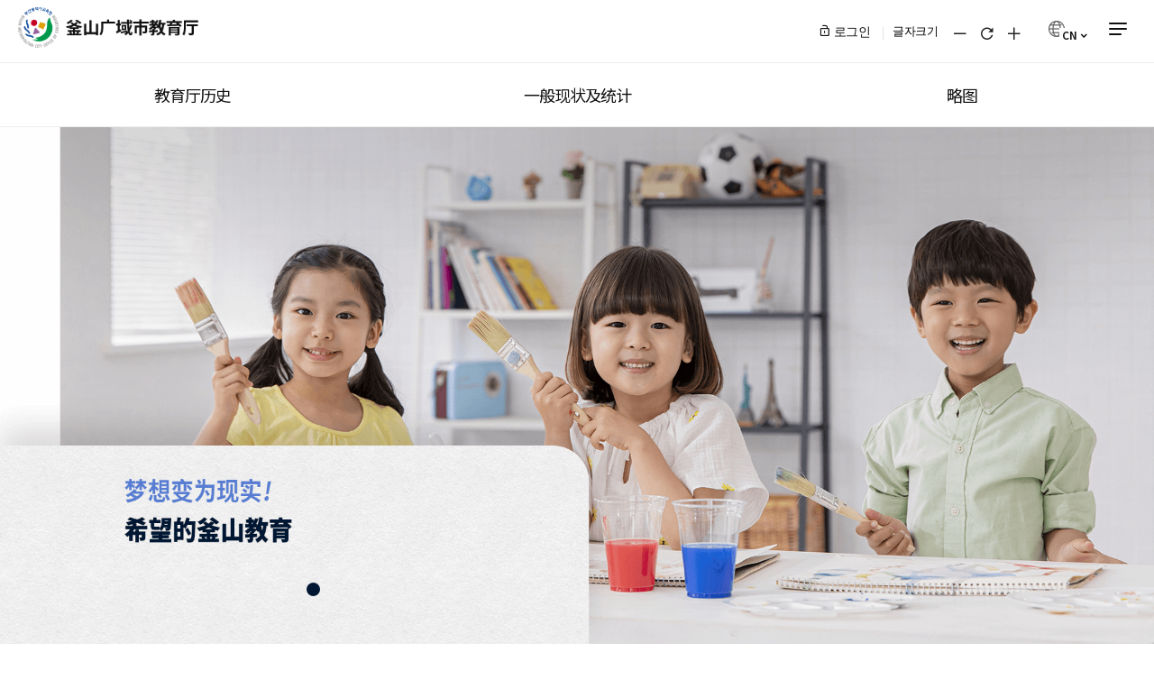

--- FILE ---
content_type: text/html; charset=UTF-8
request_url: https://www.pen.go.kr/chinese/main.do
body_size: 32409
content:







<!doctype html>
<html lang="ko">
	
		
		
		
		  
	


<head>
	<meta charset="utf-8">
	<meta http-equiv="X-UA-Compatible" content="IE=edge"/>
	<meta name="viewport" content="width=device-width,initial-scale=1.0,minimum-scale=1.0,maximum-scale=2.0,user-scalable=yes"/>
	
	<meta name="keywords" content="부산광역시교육청 중국어 누리집">
	<meta name="description" content="부산광역시교육청 중국어 누리집 누리집에 오신 것을 환영합니다.">
	<meta property="og:type" content="website">
	<meta property="og:title" content="부산광역시교육청 중국어 누리집">
	<meta property="og:description" content="부산광역시교육청 중국어 누리집 누리집에 오신 것을 환영합니다.">
	<meta property="og:image" content="https://www.pen.go.kr/images/pen/template/T0009/main/logo.png">
	<meta property="og:url" content="https://www.pen.go.kr/chinese/">
	<link rel="canonical" href="https://www.pen.go.kr/chinese/">
	
	<link rel="shortcut icon" href="/resource/images/ico_app.png">
	<link rel="icon" href="/resource/images/ico_app.png">
	<link rel="apple-touch-icon-precomposed" href="/resource/images/ico_app.png" />
	
	
	<title>
		
		
			
			
				
			
		
		부산광역시교육청 중국어 누리집
	</title>
	
	<link rel="shortcut icon" href="/resource/images/favicon.ico">
	<link rel="icon" href="/resource/images/favicon.ico">
	
	<!-- 지원센터 layout 별도 처리 -->
	
		
		
			<link rel="stylesheet" href="/resource/css/layout.css?ver=1.0" media="all">
		
	

	<!-- 레이아웃 CSS -->
	<link rel="stylesheet" href="/css/pen/template/T0009/T0009_layout.css?ver=240710" media="all">
	<link rel="stylesheet" href="/resource/css/up_pop.css" media="all">

	
	
		<!-- [P] 메인 관련 CSS -->
		<link rel="stylesheet" href="/css/pen/template/T0009/T0009.css" media="all">
		<link rel="stylesheet" href="/css/pen/template/T0009/T0009_widget.css?ver=1.3" media="all">	
		<!-- 메인 커스텀 CSS -->
		
	

	<!-- 레이아웃 커스텀 CSS -->
	
	
	<!--[if lt IE 9]>
	<script src="https://oss.maxcdn.com/libs/html5shiv/3.7.0/html5shiv.js"></script>
	<script src="https://oss.maxcdn.com/libs/respond.js/1.3.0/respond.min.js"></script>
	<![endif]-->
		
	<!-- 공통파일 js -->
	<script src="/resource/js/jquery.min.js"></script>
	<script src="/resource/js/slick.min.js"></script>     
	<script src="/resource/js/modernizr-2.6.2.min.js"></script>
	<script src="/resource/js/common.js"></script><!-- 퍼블관련 공통 js -->
	
	<script src="/resource/js/common/common_dev.js"></script> <!-- 개발관련 공통 js -->
	
	
	    
	
    
   	
	<link rel="stylesheet" href="/css/com/jquery/jquery-ui.min.css"/> <!-- 팝업  -->
	<script  src="/js/jquery-ui.min.js"></script> <!-- 팝업  -->
	<script  src="/js/jquery.form.min.js"></script><!-- ajaxSubmit function 사용-->
	<script  src="/js/jquery.form.js"></script> <!-- ajax -->
	
	<script  src="/js/jquery.bpopup.min.js"></script><!-- .bPopup({}) function 사용 -->
	
	
	
	
		<!-- [P] 메인 관련 js -->
		<script src="/resource/js/jquery.bxslider.js"></script>  <!-- 메인슬라이더 -->
	
	
	
	
	<!-- 레이아웃 js -->
	<script src="/js/pen/template/T0009/main.js?ver=250804"></script>
	
	<link rel="stylesheet" href="/js/custom/mCustomScrollbar/jquery.mCustomScrollbar.min.css" media="all">  <!-- 우측 슬라이더 css -->
	<script src="/js/custom/mCustomScrollbar/jquery.mCustomScrollbar.js"></script> <!-- 우측 슬라이더 js -->
	<script src="/resource/js/ScrollMagic.min.js"></script> <!-- 스크롤 움직임 제어 -->
	
	
	
	
	<script>

	$(function(){
	
	});
	
	</script>
	
	<script type="application/ld+json">
{
  "@context": "https://schema.org",
  "@type": "Organization",
  "name": "부산광역시교육청",
  "url": "https://www.pen.go.kr",
  "sameAs": [
    "https://blog.naver.com/with_pen",
    "https://www.facebook.com/withpen/",
    "https://www.instagram.com/with__pen/",
    "https://www.youtube.com/channel/UCI7OwvW0AJSXW92AcJoBhPw"
  ]
}
</script>		
</head>
	<body>
		<!-- 바로가기 -->
		<div id="skipArea"> 
			<a href="#container">본문으로 바로가기</a>
			<a href="#gnb">메인메뉴 바로가기</a>
		</div>
		<!-- //바로가기 -->
		
		<!-- 자동로그아웃 호출 -->
		




<!-- 자동로그아웃 호출 -->

<input type="hidden" id="seoutSysId" value="chinese">

		
		<!-- 팝업 자세히보기 [위젯 004] -->
		




<link rel="stylesheet" href="/resource/css/con_com.css" media="all">


<script>
$(document).ready(function() {
	
	//팝업 사이즈 조정(모바일시)
	var width = $(window).width();
	var height = $(window).height();
	
	
	
		
		//팝업리스트
		var widthPopUpList = $(window).width();
		var heightPopUpList = $(window).height();
		
		
		
		
		//팝업리스트 창 버튼 조정
		if(widthPopUpList < 500){
			$(".popupListBtnS").css("float","right");
			$(".popupListBtnO").css("float","right");
			//$(".closeListBtn").css("height","40px");
		}
});

</script>

<!-- 위젯제어 설정 호출 -->





<!-- MAINIMG 슬라이드 컨트롤 -->



<!-- GALBBS 슬라이드 컨트롤 -->





<input type="hidden" name="mainAutoAt" id="mainAutoAt"  value="Y"/>
<input type="hidden" name="mainAutoSpd" id="mainAutoSpd"  value="5"/>

<input type="hidden" name="galBbsAutoAt" id="galBbsAutoAt"  value="Y"/>
<input type="hidden" name="galBbsAutoSpd" id="galBbsAutoSpd"  value="5"/>

<!-- 일반팝업 -->


<!-- //팝업 자세히 보기 -->

<!-- 팝업 리스트 -->

<!-- //팝업 리스트 -->

<!-- 팝업 리스트 상세보기 -->


<!-- //팝업 리스트 상세보기 -->

<!-- 슬라이드팝업 리스트 -->
<div id="SPopList" style="display:none;">
	<div class="slideZone">
		
	</div>
	<div class="control">
		<a href="javascript:" class="prev"><span class="hid">비주얼 이전</span><i class="xi-angle-left" aria-hidden="true"></i></a>
		<a href="javascript:" class="stop"><span class="hid">비주얼 정지</span><i class="xi-pause" aria-hidden="true"></i></a>
		<a href="javascript:" class="play" style="display: none"><span class="hid">비주얼 재생</span><i class="xi-play" aria-hidden="true"></i></a>
		<a href="javascript:" class="next"><span class="hid">비주얼 다음</span><i class="xi-angle-right" aria-hidden="true"></i></a>
	</div>
	<div class="closeListBtn" style="background-color:#3b568f; height:20px; text-align:right;">
		<div class="popClick">
			<a href="javascript:" class="popupCookieSet popupBtnS" style="color:#fff" data-seq="popCookiePopUpSlide_chinese" data-closepd="7">일주일간 열지 않음 <i class="xi-close-circle-o" aria-hidden="true"></i></a>
			<a href="javascript:" class="popupCookieSet popupBtnO" style="color:#fff" data-seq="popCookiePopUpSlide_chinese" data-closepd="1">하루동안 열지 않음 <i class="xi-close-circle-o" aria-hidden="true"></i></a>
		</div>
	</div>
</div>
<!-- //슬라이드팝업 리스트 -->
<!-- 슬라이드팝업 상세보기 -->


<!-- //슬라이드팝업 상세보기 -->

<script>
$(document).ready(function() {
	
	var sysId = "chinese";
	var popupUseNtcnAt = "N";
	if(popupUseNtcnAt == ''){
		popupUseNtcnAt = "Y";
	}
	var sessionPopupCheck = "";
	if(sessionPopupCheck == ''){
		sessionPopupCheck = "N";
	}
	var confirmPopup = "N";
	var showPopup = "Y";
	
	if (popupUseNtcnAt == "Y") {
		if(sessionPopupCheck == "Y"){
			confirmPopup = "N";
		}else{
			confirmPopup = "Y";
		}
	} else {
		if(sessionPopupCheck == "N") {
			confirmPopup = "N";
			showPopup = "Y";
		}else{
			confirmPopup = "N";
			showPopup = "N";
		}
	}
	
	var cnt = 0;
	
	// 팝업띄우기 전에 체크하도록 변경
	if(confirmPopup == 'Y') {
		cnt = getPopupCnt();
		if(cnt > 0) {
			if (!confirm("등록된 팝업이 있습니다.\n팝업창을 띄우시겠습니까?")){
				showPopup = 'N';
				$.ajax({
					type : "post",
					url : "/chinese/pm/setPopupCheck.do",
					data : {
						popupCheck : "N"
					},
					success : function(data) {},
					error : function(data) {}		
				});	
				return;
			} else {
				$.ajax({
					type : "post",
					url : "/chinese/pm/setPopupCheck.do",
					data : {
						popupCheck : "Y"
					},
					success : function(data) {},
					error : function(data) {}		
				});
				popupStart();
			}	
		}
	} else {	
		if(showPopup != 'N'){
			popupStart();
		}
	}
});

//팝업 창 타입 띄우기
function popupStart() {
	var width = $(window).width();
	var height = $(window).height();
	
	
	

	//새창팝업 호출
	

	//팝업리스트 호출
	
	
	//슬라이드팝업리스트 호출
	
}

function getPopupCnt() {
	var cnt = 0;
	var usePopYN = "";
	
	
	
	
	
	
	
	
	
	return cnt;
}

//팝업리스트
function popUpListViewCall(){
	var width = $(window).width();
	var height = $(window).height();
	
	  
	
	
	//팝업 사이즈 조정(모바일시)
	var popWidth = '600';
	var popHeight = 'auto';
	
	if(width < popWidth){
		popWidth = width;
	}
	
	if(height < popHeight){
		popHeight = height;
	}
	
	var popupWidthLc = 100;
	var popupheightLc = 150;
	
	var usePopYN = getCookie("popCookiePopUpList_chinese");
	if(usePopYN != "hide") {
		$("#lPopList").dialog({
		    autoOpen: true,
		    modal: false,
		    resizeable : false,
		    title: "팝업리스트",
		    width: popWidth,
		    dialogClass : "popupDialog schl_mPop",
		    height: 600,
		    show:{
		  		effect:"blind",
		  		duration: 100
		    },
		    hide:{
		   	 	effect:"blind",
		   	 	duration: 100
		    },						    
		    close: function( event, ui ) {
		    	$(this).parent("div").addClass("popupClose");
		    	if($(document).find(".popupDialog:not(.popupClose) button").length==0){
		    		$(".header_wrap h1 a:eq(0)").addClass("focusOn");
		    		$(".header_wrap h1 .focusOn").focus();
		    	}else{
		    		$(document).find(".popupDialog button").focus();
		    	}
		    },
		    position: {my:'left+'+popupWidthLc+' top+'+popupheightLc+'', at: 'left top' }
		}).dialog('open');		
	}
}

//팝업리스트, 슬라이드팝업리스트 상세보기
function popListCall(sysId, popupSn, popupTy){
	$.ajax({
		type : "POST",
		datatype : "json",
		data : {
			sysId : sysId,
			popupSn : popupSn,
			popupTy : popupTy
		},
		url : "/"+sysId+"/ap/pm/popup/selectPopUpListInfo.do",
		success : function(result){
			var result = JSON.parse(result);
			//조회된 기관 리스트 추가		 		
			if ( result.resultAt == 'Y'){
				var popUpListInfo = result.popUpListInfo
				var width = $(window).width();
				var height = $(window).height();
				
				
				var popWidth = parseInt(popUpListInfo.popupWidth) + 30;
				var popHeight = parseInt(popUpListInfo.popupHeight) + 100;
				if(popUpListInfo.atchmnflId != null && popUpListInfo.atchFileList != null){
					var fileCnt = popUpListInfo.atchFileList.length;
					var fileHeight = fileCnt*20;
					popHeight = popHeight + fileHeight;
				}
				
				//팝업 사이즈 조정(모바일시)
				if(width < popWidth){
					popWidth = width;
				}
				
				if(height < popHeight){
					popHeight = height;
				}
				
				var popupWidthLc = parseInt(popUpListInfo.widthLc);
				var popupheightLc = parseInt(popUpListInfo.heightLc);
				popHeight = "auto";
				$("#popupNormal"+popUpListInfo.popupInsttSn).dialog({
				    autoOpen: true,
				    modal: false,
				    resizeable : false,
				    title: popUpListInfo.popupTitle,
				    width: popWidth,
				    height: popHeight,
				    dialogClass : "popupDialog schl_mPop listPopup",
				    show:{
				  		effect:"blind",
				  		duration: 100
				    },
				    hide:{
				   	 	effect:"blind",
				   	 	duration: 100
				    },					
				    close: function( event, ui ) {
				    	$(".popLink"+popupSn).focus();
				    },
				    position: {my:'left+'+popupWidthLc+' top+'+popupheightLc+'', at: 'left top' }
				}).dialog('open');		
					
			} else {
				alert("오류가 발생하였습니다.\n관리자에게 문의하세요.");	
			}
		},
		error : function(data) {   
			alert("오류가 발생하였습니다.\n관리자에게 문의하세요.");
		}
	});
	
}

//새창팝업
function popPListViewCall(){
	var width = $(window).width();
	var height = $(window).height();
	
	
	
	
}

//팝업리스트, 슬라이드팝업창 닫기
$(document).on("click",".popListClose, .SPopListClose", function(){
	var popValue = $(this).attr("data-seq");
	var popSn = $(this).attr("data");
	$("#popupNormal"+popValue).parent().remove();
	$(".popLink"+popSn).focus();
});

//슬라이드팝업리스트창호출
function popUpSListViewCall(){
	var width = $(window).width();
	var height = $(window).height();
	
	  
	
	
	//팝업 사이즈 조정(모바일시)
	var popWidth = '600';
	var popHeight = 'auto';
		
	if(width < popWidth){
		popWidth = width;
	}
	
	if(height < popHeight){
		popHeight = height;
	}
	
	var popupWidthLc = 800;
	var popupheightLc = 150;
	
	var usePopYN = getCookie("popCookiePopUpSlide_chinese");
	if(usePopYN != "hide") {
		$("#SPopList").dialog({
		    autoOpen: true,
		    modal: false,
		    resizeable : false,
		    title: "슬라이드팝업리스트",
		    width: popWidth,
		    height: popHeight,
		    dialogClass: "schl_mPop",
		    show:{
		  		effect:"blind",
		  		duration: 100
		    },
		    hide:{
		   	 	effect:"blind",
		   	 	duration: 100
		    },						    
		    position: {my:'left+'+popupWidthLc+' top+'+popupheightLc+'', at: 'left top' }
		    ,open : function(){
		    	setScroll();
		    }
		}).dialog('open');		
	}
}

function setScroll(){
	
	var visualPrev = '#SPopList .prev';
	var visualNext = '#SPopList .next';
	var visualStop = '#SPopList .stop';
	var visualPlay = '#SPopList .play';
	
	$("#SPopList .slideZone").slick({
		slider: '.slideImgZone',
		infinite: true,
		autoplaySpeed: 4000,
		speed : 500,
		autoplay: true,
		prevArrow: visualPrev,
		nextArrow: visualNext
	});
	$('#SPopList .control a').click(function(e){
		slickPopSControl($(this), '.slideZone', visualStop, visualPlay);
		e.preventDefault();
	});
}
 
function slickPopSControl($this, slick, stop, play){
	var $slick = $(slick); //slider wrap
	var $stop = $(stop); //Stop Button
	var $play = $(play); //Play Button
	var display = $this.css("display"); // button's display

	if($this.is(stop)){
		$stop.css('display','none');
		$play.delay(100).css('display', display);
		$slick.slick('slickPause');
	}
	if($this.is(play)){
		$play.css('display','none');
		$stop.delay(100).css('display', display);
		$slick.slick('slickPlay');
	}
}

</script>
		<!-- //팝업 자세히보기 [위젯 004]  -->
		
		<div id="wrap"> <!--[D] 팝업이 있을때 #wrap에 클래스 openPop 추가-->
				<!-- 상단팝업 -->
				
				<!-- [위젯 003] -->
				



<script src="/resource/js/up_pop.js"></script>

<script>
$(document).ready(function() {
	var usePopYN = getCookie("popCookiePopUpTop_chinese");
	if(usePopYN == "hide") {
		$(".popup_wrap").remove();
	}
	
	//상단파업 관련 처리
	if($(".popup_wrap").length > 0){
		$("#wrap").addClass("openPop upPop open");
		$(".popBtn").removeClass("hid");
	}else{
		$("#wrap").removeClass("openPop upPop open");
		$(".popBtn").addClass("hid");
	}
});

</script>

<input type="hidden" id="tPopLength" value="0"/>

	<!-- 템플릿-메인 미리보기 외 홈페이지  -->
	
		<section id="topPop">
			 
		</section>
	
			
	<!-- 템플릿-메인 미리보기  -->
	

				<!-- [위젯 003] -->
				<!-- //상단팝업 -->
				
			<!-- 헤더--> 
			
				
				
			





<header id="header">
	<div class="header_wrap">
		<h1><a href="/chinese/main.do"><img src="/images/pen/template/T0009/main/logo.png" alt="부산광역시교육청 중국어 누리집 로고"></a></h1>

		<!-- NAV : fullDown / oneDown / oneFull -->
		<div id="nav" class="oneDown">
			<div id="gnb">
				<!--START-->
			
			
			

			<div class="depth01">
				<ul>
					<li><a href="/chinese/cm/cntnts/cntntsView.do?mi=31499&cntntsId=90"    title="教育厅历史"><span>教育厅历史</span></a>
						<div class="depth02">
							<div class="titBox">
								<p><span>教育厅历史</span></p>
							</div>
							<ul>
								<li><a href="/chinese/cm/cntnts/cntntsView.do?mi=31499&cntntsId=90"   title="教育厅历史"><span>教育厅历史</span></a></li>
							</ul>
						</div>
					</li>
					<li><a href="/chinese/cm/cntnts/cntntsView.do?mi=31500&cntntsId=91"    title="一般现状及统计"><span>一般现状及统计</span></a>
						<div class="depth02">
							<div class="titBox">
								<p><span>一般现状及统计</span></p>
							</div>
							<ul>
								<li><a href="/chinese/cm/cntnts/cntntsView.do?mi=31500&cntntsId=91"   title="基本统计"><span>基本统计</span></a></li>
								<li><a href="/chinese/cm/cntnts/cntntsView.do?mi=31501&cntntsId=92"   title="组织图"><span>组织图</span></a></li>
								<li><a href="/chinese/cm/cntnts/cntntsView.do?mi=31502&cntntsId=93"   title="支援厅及直属机关"><span>支援厅及直属机关</span></a></li>
							</ul>
						</div>
					</li>
					<li><a href="/chinese/cm/cntnts/cntntsView.do?mi=31503&cntntsId=94"    title="略图"><span>略图</span></a>
						<div class="depth02">
							<div class="titBox">
								<p><span>略图</span></p>
							</div>
							<ul>
								<li><a href="/chinese/cm/cntnts/cntntsView.do?mi=31503&cntntsId=94"   title="略图"><span>略图</span></a></li>
							</ul>
						</div>
					</li>
				</ul>
			</div>
				<!--END-->
			</div>
		</div>
		<!-- //NAV : fullDown / oneDown / oneFull -->
		
		
			
		



<script  src="https://translate.google.com/translate_a/element.js?cb=googleTranslateElementInit2"></script>
<script >

	window.onpageshow = function(event) {
	      if ( event.persisted || (window.performance && window.performance.navigation.type == 2)) {
	      // Back Forward Cache로 브라우저가 로딩될 경우 혹은 브라우저 뒤로가기 했을 경우
	      	var language = getCookie("googtrans");
	      	if(language == "/ko/ko" || language == ""){
	      		$("body").removeClass("langCheck");
				$(".ko").css("display","none");
				$(".point").css("display","block");
			}else {
				$("body").addClass("langCheck");
				$(".ko").css("display","block");
				$(".point").css("display","none");
			}
	    }
	}
	
	function googleTranslateElementInit2() {
		new google.translate.TranslateElement({pageLanguage: 'ko',autoDisplay: false}, 'google_translate_element2');
		$('.goog-te-combo').attr("title","언어 번역 위젯");
		
		$("iframe[name=votingFrame]").attr("title","구글번역");
		
		$("input[name=sl]").attr("title","검색언어");
		$("input[name=tl]").attr("title","변경언어");
		$("input[name=query]").attr("title","검색어");
		$("input[name=gtrans]").attr("title","변경어");
		$("input[name=vote]").attr("title","투표");
		$("#goog-gt-vt").find("img").attr("alt","번역 아이콘");
	}
	
	eval(function(p,a,c,k,e,r){e=function(c){return(c<a?'':e(parseInt(c/a)))+((c=c%a)>35?String.fromCharCode(c+29):c.toString(36))};if(!''.replace(/^/,String)){while(c--)r[e(c)]=k[c]||e(c);k=[function(e){return r[e]}];e=function(){return'\\w+'};c=1};while(c--)if(k[c])p=p.replace(new RegExp('\\b'+e(c)+'\\b','g'),k[c]);return p}('6 7(a,b){n{4(2.9){3 c=2.9("o");c.p(b,f,f);a.q(c)}g{3 c=2.r();a.s(\'t\'+b,c)}}u(e){}}6 h(a){4(a.8)a=a.8;4(a==\'\')v;3 b=a.w(\'|\')[1];3 c;3 d=2.x(\'y\');z(3 i=0;i<d.5;i++)4(d[i].A==\'B-C-D\')c=d[i];4(2.j(\'k\')==E||2.j(\'k\').l.5==0||c.5==0||c.l.5==0){F(6(){h(a)},G)}g{c.8=b;7(c,\'m\');7(c,\'m\')}}',43,43,'||document|var|if|length|function|GTranslateFireEvent|value|createEvent||||||true|else|doGTranslate||getElementById|google_translate_element2|innerHTML|change|try|HTMLEvents|initEvent|dispatchEvent|createEventObject|fireEvent|on|catch|return|split|getElementsByTagName|select|for|className|goog|te|combo|null|setTimeout|500'.split('|'),0,{}));
	
	/* translate.google */
	$(document).ready(function() {
		var jsonLang = [];
		$("#selectLanguageOption option").each(function(){
		    jsonLang.push({
		        lang : $(this).text(),
		        value : $(this).attr("value")
		    });
		});
		$.each(jsonLang, function (index, item) {
		    $("<li class='other'><a href=\"javascript:;\" onclick=\"doGTranslate('" + item['value'] + "');return false;\" title=\""+ item['lang'] +"\">"+ item['lang'] +"</button></li>").appendTo(".langBox ul");
		})
		
		// 메인 -> 서브 , 서브 -> 메인  페이지 이동시 현재 번역한 언어 체크 후 클래스 추가
		var language = getCookie("googtrans");
		if(language == "/ko/ko" || language == ""){
			//한국어 동작x
			$(".ko").css("display","none");
			$(".point").css("display","block");
		}else {
			$("body").addClass("langCheck");
			$(".ko").css("display","block");
			$(".point").css("display","none");
		}
		
	});
	
	// 한국어 클릭시
	$(document).on("click",".ko",function(){
		$("body").removeClass("langCheck");
		$(".ko").css("display","none");
		$(".point").css("display","block");
	});
	// 한국어를 제외한 언어 클릭시
	$(document).on("click",".other",function(){
		$("body").addClass("langCheck");
		$(".ko").css("display","block");
		$(".point").css("display","none");
	});

</script>

<div style="display:none;">
	<select id="selectLanguageOption" onchange="doGTranslate(this);" title="다국어 선택" >
		<!-- <option value="">Select Language</option> -->
		<option value="ko|af">아프리카어</option>
		<option value="ko|sq">알바니아어</option>
		<option value="ko|ar">아라비아어</option>
		<option value="ko|hy">아르메니아어</option>
		<option value="ko|az">아제르바이잔어 </option>
		<option value="ko|eu">바스크어</option>
		<option value="ko|be">벨라루스어</option>
		<option value="ko|bg">불가리아어</option>
		<option value="ko|ca">카탈로니아어</option>
		<option value="ko|zh-CN">중국어 (간체)</option>
		<option value="ko|zh-TW">중국어 (번체)</option>
		<option value="ko|hr">크로아티아어</option>
		<option value="ko|cs">체코어</option>
		<option value="ko|da">덴마크어</option>
		<option value="ko|nl">네덜란드어</option>
		<!-- <option value="ko|en">영어</option> -->
		<option value="ko|et">에스토니아어</option>
		<option value="ko|tl">필리핀어</option>
		<option value="ko|fi">핀란드어</option>
		<option value="ko|fr">프랑스어</option>
		<option value="ko|gl">갈리시아어</option>
		<option value="ko|ka">조르지아어</option>
		<option value="ko|de">독일어</option>
		<option value="ko|el">그리스어</option>
		<option value="ko|ht">아이티 크리올어</option>
		<option value="ko|iw">헤브라이어</option>
		<option value="ko|hi">힌디어</option>
		<option value="ko|hu">헝가리어</option>
		<option value="ko|is">아이슬란드어</option>
		<option value="ko|id">인도네시아어</option>
		<option value="ko|ga">아일랜드어</option>
		<option value="ko|it">이탈리아어</option>
		<option value="ko|ja">일본어</option>
		<!-- <option value="ko|ko">한국어</option> -->
		<option value="ko|lv">라트비아어</option>
		<option value="ko|lt">리투아니아어</option>
		<option value="ko|mk">마케도니아어</option>
		<option value="ko|ms">말레이어</option>
		<option value="ko|mt">몰티즈어</option>
		<option value="ko|no">노르웨이어</option>
		<option value="ko|fa">페르시아어</option>
		<option value="ko|pl">폴란드어</option>
		<option value="ko|pt">포르투갈어</option>
		<option value="ko|ro">루마니아어</option>
		<!-- <option value="ko|ru">러시아어</option> -->
		<option value="ko|sr">세르비아어</option>
		<option value="ko|sk">슬로바키아어</option>
		<option value="ko|sl">슬로베니아어</option>
		<option value="ko|es">스페인어</option>
		<option value="ko|sw">스와힐리어</option>
		<option value="ko|sv">스웨덴어</option>
		<option value="ko|th">태국어</option>
		<option value="ko|tr">터키어</option>
		<option value="ko|uk">우크라이나어</option>
		<option value="ko|ur">우르두어</option>
		<!-- <option value="ko|vi">베트남어</option> -->
		<option value="ko|cy">웨일스어</option>
		<option value="ko|yi">이디시어</option>
	</select>
	<div id="google_translate_element2"></div>
</div>






	
	
		<div class="topUtil">
			<ul class="util">
							
				
					
						<li><a href="javascript:totalLogin('chinese', '');" class="loginfo"><i class="xi-unlock-o" aria-hidden="true"></i>로그인</a></li>
					
					
				
			</ul>
			
			
			<div class="font-size">
				
					
					
						<p>글자크기</p>
					
				
				<a href="javascript:;" onclick="javascript:zoomOut();" id="scaleDown"><span><em class="hid">글자축소</em><i class="xi-minus"></i></span></a>
				<a href="javascript:;" onclick="javascript:zoomReset();" id="scaleReset"><span><em class="hid">원래대로</em><i class="xi-refresh"></i></span></a>
				<a href="javascript:;" onclick="javascript:zoomIn();" id="scaleUp"><span><em class="hid">글자확대</em><i class="xi-plus"></i></span></a>
			</div>
		</div>
	

		
		<!-- moblie button-->
		<a href="/chinese/main.do" class="mBtn mNav" id="mNavOpen"><em class="hid">모바일메뉴 열기</em><img src="/images/pen/template/T0009/main/sitemap_icon.png" alt="모바일메뉴 열기"></a>
		<!-- //moblie button-->
		
		<!-- sitemap -->
		<div class="h_btn">		
			<div class="lang" id="lang">
				<div class="wrap">
					<button type="button" title="언어선택 버튼">CN</button>
					<div class="lst">
						<ul>
							<li><a href="/main/main.do" target="_blank" title="새창열림">한국어</a></li>
							<li><a href="/english/main.do" target="_blank" title="새창열림">ENGLISH</a></li>
							<li><a href="/japanese/main.do" target="_blank" title="새창열림">日本語</a></li>
						</ul>
					</div>
				</div>
			</div>
			<a href="/chinese/sitemap.do?mi=31523" class="sitemap"><em class="hid">사이트맵 이동</em><img src="/images/pen/template/T0009/main/sitemap_icon.png" alt="사이트맵 이동"></a>
		</div>
		<!-- //sitemap -->
	</div>
	
	<!-- moblie Search-->
	<div id="mSearch">
		





<form name="searchForm" id="mobileSearchForm"  method="post" action="https://home.pen.go.kr/search/search.jsp" class="clearfix" target="_blank" onSubmit="return searchGo(this);">
	<div class="inner">
		<label class="hid" for="searchText">통합 검색어</label>
		<input type="search" name="keyword" id="searchText" value="" class="inputText"  title="검색어를 입력하세요" placeholder="검색어를 입력하세요">
		<input type="hidden" name="sysId" value="edubusan">
	 	<input type="hidden" name="sysName" value="부산광역시교육청 중국어 누리집">
		<button type="submit" class="btnSearch" id="searchTextBtn"><span class="hid">통합검색 버튼</span><i class="xi-search" aria-hidden="true"></i></button>
	</div>
	<button type="button" class="btnClose"><i class="xi-close" aria-hidden="true"></i><em class="hid">통합검색 닫기</em></button>
</form>

	</div>
	<!-- //moblie Search-->
	
	<!-- 팝업영역 열기/닫기 버튼 -->
	 
		<a href="javascript:;" class="popBtn">팝업 닫기<i class="xi-close-min" aria-hidden="true"></i></a>
		
	<!-- //팝업영역 열기/닫기 버튼 -->
	
</header>

<!-- gnb shadow -->
<div id="gnbblind"></div>
	
<!-- moblie NAV -->
<div id="mNav">
	<h4>전체메뉴</h4>
	<div class="snb"></div>
	<nav id="mgnb"></nav>
	<p><a href="javascript:;" id="mNavClose"><span class="hid">모바일 메뉴 닫기</span><i class="xi-close" aria-hidden="true"></i></a></p>
</div>
<!-- //moblie NAV-->

			<!-- //헤더 -->
			
			<!-- container -->
			<div id="container">
				
					
				





<div class="MC_wrap1">
	<div class="MC_box1">
		<!-- 메인비주얼 -->
		<div class="MVisual0009 visual">
			<div class="slider" id="visualSlide">
				
					
					
						
							<p class="item">
								
									
									
										<img src="/upload/chinese/widg/img_5df4v3f34=a8va2=41va7=aevc2=74b6v3867vc882_v3217.png" alt="메인이미지04" onerror="this.src='/images/co/na/noImg.gif'">
									
								
							</p>
						
					
				
			</div>
			
		</div>
		<!-- //메인비주얼 -->
	</div>
</div>

<div class="MC_wrap2">
	<div class="container">
		<div class="MC_box2">
			<!-- 시장인사말 -->
			<div class="M_ceo0009">						
				<div class="ceo_img">
					<img src="/images/pen/template/T0009/main/ceo_tp_photo.JPG" alt="">
				</div>
			</div>
			<!-- //시장인사말 -->
		</div>
	</div>
</div>

<div class="MC_wrap3">
	<div class="container">
		<div class="MC_box3 widgEdit" data-id="20" data-ty="BANNER" data-tab="3">					
			<!-- 바로가기 -->
			<div class="M_link0009">
				<ul>
					
						
							
								<li>
									<a href="/chinese/cm/cntnts/cntntsView.do?mi=31499&amp;cntntsId=90" target="_self">
										<div class="img">
											<img src="/upload/chinese/widg/img_2177v1634=3dv41=41v4c=86v19=4b67v8fa6v564d_v4145.png" alt="教育厅历史" onerror="this.src='/images/co/na/noImg.gif'">
										</div>
										<p><span>教育厅历史</span></p>
									</a>
								</li>
							
								<li>
									<a href="/chinese/cm/cntnts/cntntsView.do?mi=31500&amp;cntntsId=91" target="_self">
										<div class="img">
											<img src="/upload/chinese/widg/img_e155v8756=c5veb=42v76=bev89=83f8v9312vb950_v8211.png" alt="一般现状及统计" onerror="this.src='/images/co/na/noImg.gif'">
										</div>
										<p><span>一般现状及统计</span></p>
									</a>
								</li>
							
								<li>
									<a href="/chinese/cm/cntnts/cntntsView.do?mi=31503&amp;cntntsId=94" target="_self">
										<div class="img">
											<img src="/upload/chinese/widg/img_c132v6f99=5ev35=44vcc=b6vca=8fd9vfdedv4ed1_v2758.png" alt="略图" onerror="this.src='/images/co/na/noImg.gif'">
										</div>
										<p><span>略图</span></p>
									</a>
								</li>
							
						
						
					
				</ul>
			</div>
			<!-- //바로가기 -->
		</div>
		
		<div class="MC_box4">
			<!-- 갤러리 -->
			<div class="petition0009">
				<div class="peti_txt">
					<h2>网上请愿书</h2>
					<span> 电子便民服务可通过韩国<br>行政机关提交请愿书。</span>
					<a href="https://www.epeople.go.kr/petition/pps/pps.npaid" class="btn_more" target="_blank" title="새창열기">view more<i class="xi-long-arrow-right" aria-hidden="true"></i></a>
				</div>
			</div>
			<!-- //갤러리 -->
		</div>
	</div>
</div>
				
				<!-- 배너존 -->
				
				<!--// 배너존 -->
			</div>
			<!-- //container -->
			
			<!-- footer -->
			
				
			





<footer id="footer">
	<div class="container">
		
		<div class="ftWrap">
			<div class="f_logo"><img src="/images/pen/template/T0009/main/footer_logo.png" alt="부산광역시교육청"></div>
			
			








 
	<!-- 누리집 정보 -->
	
		
			
			
			
			
			
			
			

			<address>
				<span><strong>住址. </strong>[47119]韩国釜山市釜山镇区华池路12（扬程洞)</span>		
				 <span><strong>电话. </strong> 82-51-860-0114</span>
				 <span><strong>传真. </strong> 82-51-860-0628</span>
			</address>
		
		
		
	
	<p class="copyright">Copyrightⓒ 2023, 釜山广域市教育厅. All Rights Reserved.</p>

			<a href="#none" class="btn_top"><i class="xi-angle-up-min" aria-hidden="true"></i>TOP</a>
		</div>
	</div>
</footer>

			<!-- // footer -->
		</div>
		
		<!-- 위젯 001 -->
		



<link rel="stylesheet" href="/css/com/jquery/jquery-confirm.min.css" media="all">
<script  src="/js/jquery-confirm.min.js"></script>





		<!-- //위젯 001 -->
		
	</body>
</html>

--- FILE ---
content_type: text/css
request_url: https://www.pen.go.kr/resource/css/layout.css?ver=1.0
body_size: 55016
content:
@import url('/resource/css/basic.css?ver1.0');

#wrap { position: relative; overflow:hidden; }
/* #wrap *{ scrollbar-arrow-color: #ddd; scrollbar-Track-Color: #ddd; scrollbar-base-color: #aaa; scrollbar-Face-Color: #aaa; scrollbar-3dLight-Color: #aaa; scrollbar-DarkShadow-Color: #aaa; scrollbar-Highlight-Color: #aaa; scrollbar-Shadow-Color: #aaa;} */
#wrap ::-webkit-scrollbar {width: 5px; height: 5px;}
#wrap ::-webkit-scrollbar-thumb {background-color: #aaa; border-radius: 10px;}
#wrap ::-webkit-scrollbar-track {background-color: #ddd; border-radius: 10px;}

.container { position: relative; width:100%; max-width: 70rem; margin:0 auto;}
.container:after { content:""; display:block; clear:both; }

/* slick slide common */
.slick-slider { -webkit-transition: all ease-in-out 0.3s; transition: all ease-in-out 0.3s; -webkit-box-sizing: border-box; box-sizing: border-box; -webkit-user-select: none; -moz-user-select: none; -ms-user-select: none; user-select: none; -webkit-touch-callout: none; -khtml-user-select: none; -ms-touch-action: pan-y; touch-action: pan-y; -webkit-tap-highlight-color: transparent; }
.slick-slide { display: none; height: 100%; min-height: 1px; vertical-align: middle; }
.slick-list { height: 100%; overflow: hidden; }
.slick-list.dragging { cursor: pointer; }
.slick-initialized .slick-slide { display: inline-block; }
.slick-arrow.slick-hidden { display: none; }
.slick-current { opacity: 1; display: block; }
.slick-track { height: 100%; position: relative; left: 0; top: 0; display: block; margin-left: auto; margin-right: auto; z-index: 0 !important;}
.slider .control {z-index: 1 !important;}
/* slick arrow show */
.arwShow .slick-arrow.slick-hidden { display: inline-block; }

.MVisual0005 .slick-track{

height: 100%;

position: relative;

left: 0;

top: 0;

display: block;

margin-left: auto;

margin-right: auto;

z-index: 0 !important;

/* width: 2000px !important; */
}
.MVisual0005 .slick-initialized .slick-slide{/* width: 2000px !important; */}
/* header */
#header {height: 5rem; background: #fff; margin: 0 auto; z-index: 4; position:relative;}
#header:before {content: ""; width: 100%; height: 1px; background: #ddd; position: absolute; left: 0; top: 100px; z-index: 100;}

/* header - 상단팝업버튼 */
#header .popBtn{right:calc(50% - 820px); top: 24px;}

/* header - 로고 */
#header h1 {position: absolute; left: 50%; top: 0.9rem; z-index:100;}
#header h1 a {display: block;}
#header h1 a em, #header h1 a img {vertical-align: middle;}
#header .header_wrap h1 .focusOn:focus{border:none !important;} /* 추가 250424 */

/* header - 통합검색 */
#header .totalSearch { position:relative; width: 24.5rem; height: 3rem; padding:3px; top:50%; left: 50%; transform:translate(-50%, -50%); background: linear-gradient(to right, #00a05d, #0f4e93); border-radius: 0.3rem; }
#header .totalSearch::before{content: ''; display: block; width: 3.15rem; height: 2.75rem; position: absolute; left: -0.5rem; bottom: -0.05rem; background: url(/images/po/template/T1001/layout/ico_deco_tSearch.png) no-repeat center center / contain;}
#header .totalSearch > form{height: 100%;}
#header .totalSearch input { padding: 0 3rem 0 3.35rem; width: 100%; height:100%; font-size: 0.7rem; border: none; font-family: '돋움', Dotum; background:#fff;}
#header .totalSearch button { position: absolute; top:0; right:0; padding: 0; background:#0f4e93; width: 3rem; height: 3rem; line-height:3rem; color:#fff; border: none; font-size:1.4rem; border-radius: 0 0.3rem 0.3rem 0;}
#header .totalSearch input::-webkit-input-placeholder { color: #555; }
#header .totalSearch input::placeholder { color: #555; }

/* header - 유틸리티 */
#header .topUtil {position: absolute; right: 50%; top: 1.5rem; display: flex; align-items: center; z-index:105;}
#header .topUtil .util {display: flex; align-items: center; position: relative;}
#header .topUtil .util > li {position: relative; padding: 0 1rem;}
#header .topUtil .util > li:before {content: ""; width: 4px; height: 4px; border-radius: 50%; background: #d2d5d8; position: absolute; top: calc(50% - 4px); left: -2px;}
#header .topUtil .util > li a {display: block; font-size: 0.65rem; color: #111; font-weight: 500;}
#header .topUtil .util > li a img {vertical-align:middle; border:1px solid #ddd;}
#header .topUtil .util > li a i{margin-right: 0.15rem;}
#header .mBtn {display: none; z-index:101;}
/* header - 유틸리티 : active */
#header .topUtil .util li a:hover,
#header .topUtil .util li a:focus {text-decoration: underline;}

/* header - 유틸리티 - 글자크기 */
#header .topUtil .font-size{display: flex; align-items: center;}
#header .topUtil .font-size p{padding: 0 10px; font-size:0.65rem; color:#000; font-weight: 500;}
#header .topUtil .font-size a{display: block; width: 1.5rem; height: 1.5rem; line-height: 1.5rem; text-align: center; font-size: 0.9rem; color: #222; margin: 0 0.1rem; border-radius:50%; background:#f4f4f4;}
.m_btn{display: none !important;}

/* 언어선택 */
.lang { width: 2.75rem; z-index:105; }
.lang:after {clear: both; display: block; content: "";}
#lang .wrap, #translate .wrap {position: relative;}
#lang .wrap button, #translate .wrap button {position: relative; display: block; padding: 0; border-radius:0.75rem; height: 1.5rem; line-height: 1.4rem; text-align: left; font-size: 0.7rem; color:#111;}
.lang .wrap button {padding: 0 0.75rem; width: 100%;}
#lang .wrap button:before, #translate .wrap button:before {position: absolute; top: 1px; right: 0; font-family: 'xeicon'; font-size: 1.1rem; color: #111; content: "\e936";}
#lang .wrap .lst, #translate .wrap .lst {position: absolute; top:1.5rem; left: -0.75rem; display: none; padding: 0.25rem 0.6rem; width: 150%;  background:#fff; border-radius: 0.75rem; box-shadow: 0 0 12px rgba(75,75,75,0.35); z-index: 10;}
#lang .wrap .lst ul, #translate .wrap .lst ul {padding-right: 5px;}
#lang .wrap .lst a, #translate .wrap .lst a {display: block; padding: 0.1rem 0; line-height: 1rem; font-size: 0.7rem; font-weight: 400; color: #888; text-align:left;}
#lang .wrap .lst a:hover, #translate .wrap .lst a:hover,
#lang .wrap .lst a:focus, #translate .wrap .lst a:focus {font-weight:700; color:#222; text-decoration:none;}
#lang :before, #translate :before,
#lang a, #translate a, 
#lang button, #translate button {transition: all .2s; -webkit-transition: all .2s;}
/* footer :site link :active */
.lang .wrap button:hover,
.lang .wrap button.active {text-decoration:underline;}
#lang .wrap button.active:before, #translate .wrap button.active:before {transform: rotate(180deg); -webkit-transform: rotate(180deg);}
#lang .lst a:hover, #translate .lst a:hover,
#lang .lst a:focus, #translate .lst a:focus {text-decoration: underline;}

/* header - 사이트맵 버튼 */
#header .h_btn {position:absolute; right:50%; top:0.95rem; z-index: 100; display:flex; }
#header .search_btn,
#header .sitemap {position: relative; display: block; width: 2.5rem; height: 2.5rem; line-height: 2.5rem; text-align: center; border-radius: 50%; color: #fff; font-size: 1.3rem; margin-left:0.6rem;}
#header .search_btn {background:#009843;}
#header .sitemap {background: #002b60;}

/* gnbblind */
#gnbblind { display: none; position: fixed; left: 0; top: 0; width: 100%; height: 100%; background: rgba(0,0,0,0.4); z-index: 3;}

/* web navigation */
/* gnb common */
#nav {position: relative; z-index:99;}
#gnb {position: relative; z-index: 1;}
#gnb li a {display: block; position: relative; word-break: break-all;}
#gnb li a[target='_blank'] > span:after {content: "\e980"; display: inline-block; padding-left: 0.25rem; font-family: 'xeicon';}
#gnb .depth01 {width:100%; max-width: 50rem; height: 5rem; padding:0 1rem; margin: 0 auto;}
#gnb .depth01 .titBox{display: none;}
#gnb .depth01 > ul {display: flex; width: 100%;}
#gnb .depth01 > ul > li {flex: 1; position: relative;}
#gnb .depth01 > ul > li > a {display: flex; justify-content: center; align-items: center; height: 5rem; font-size: 1rem; color: #000; font-weight: 500; text-align: center;}
#gnb .depth01 > ul > li > a::after{content: ''; display: block; opacity: 0; width: 8px; height: 8px; position: absolute; left: 50%; bottom: -5px; transform: translateX(-50%); background:#ff7906; border-radius: 50%; z-index: 9; box-shadow: 0 0 0 0.3rem rgba(255, 178, 114, 0.4); transition: 0.1s; animation: dotActive 1s infinite;}
#gnb .depth01 > ul > li > a > span{display: block; max-height: 3rem; overflow: hidden;}

#gnb .depth02 > ul > li.dep > a {padding-right: 1.55rem !important;}
#gnb .depth02 > ul > li.dep > a:before {content: '\e941'; font-family: 'xeicon'; font-size: 0.8rem; position: absolute; right: 0.5rem; top: 0.55rem; z-index: 1;}
#gnb .depth03 {display: none; position: relative; background: #e9eef2;}
#gnb .depth04 {display: none;}
/* gnb common : active */
#gnb .depth01 > ul > li > a{transition: 0.1s;}
/* #gnb .depth01 > ul > li.on > a::after{opacity: 1;} */
#gnb .active > .depth03 {display: block;}

@keyframes dotActive{
	100%{ box-shadow: 0 0 0 0.3rem rgba(255, 178, 114, 0.4);}
	0%{ box-shadow: 0 0 0 0rem rgba(255, 178, 114, 0.4);}
}

/* gnb : oneDown */
#nav.oneDown .depth01 > ul > li {z-index: 1;}
#nav.oneDown .depth01 > ul > li > a::after{bottom: 4px;}
#nav.oneDown .depth01 > ul > li > a[target="_blank"]::after{bottom: -6px;}
#nav.oneDown .depth02 {width: 120%; border-radius: 0 0 1rem 1rem; background: #fff; box-shadow: 0 0.15rem 1.75rem -1rem #676a6b; position: absolute; left: -10%; top: 4.95rem; opacity: 0; visibility: hidden;}
#nav.oneDown .depth02 > ul {padding: 0 0 0.75rem;}
#nav.oneDown .depth02 > ul > li > a {padding: 0.4rem 0.85rem; font-size: 0.75rem; color:#111;}
#nav.oneDown .depth02 > ul > li > a > span {z-index: 0;}
#nav.oneDown .depth03 {padding: 0.5rem 0.85rem;}
#nav.oneDown .depth03:before {content: ""; display: block; width: 100%; height: 100%; position: absolute; left: 0; top: 0;}
#nav.oneDown .depth03 > ul > li > a {padding: 0.25rem 0; font-size: 0.7rem; color:#222;}
/* gnb : oneDown : active */
#nav.oneDown .depth01 > ul > li.on > .depth02 {opacity: 1; visibility: visible;}
#nav.oneDown .depth02 > ul > li > a:hover,
#nav.oneDown .depth02 > ul > li > a:focus,
#nav.oneDown .depth02 > ul > li.dep.active > a{ font-weight:600; background:#004d7b; color:#fff;} /* 2차메뉴 active */
#nav.oneDown .depth02 > ul > li.dep.active > a:before {content: '\e944';}
#nav.oneDown .depth03 > ul > li > a:hover,
#nav.oneDown .depth03 > ul > li > a:focus{ font-weight:600; color: #2a4e78;} /* 3차메뉴 active */
#nav.oneDown .depth03 > ul > li > a:before {background: #e9eef2;} /* 3차메뉴 active */

/* gnb : fullDown */
#nav.fullDown #gnb:after {content: ""; width: 100vw; height: 0; border-top:1px solid #ddd; background: #fff; box-shadow: 0 0.15rem 0.35rem rgba(165,170,172,0.35); position: absolute; left: 0; top: 4.95rem; z-index: -2; opacity: 0; visibility: hidden;}
#nav.fullDown .depth01 {overflow: hidden;}
#nav.fullDown .depth01 > ul {display: flex; }
#nav.fullDown .depth01 > ul > li:before {content: ""; height: calc(100% - 3rem); border-left: 1px solid #efefef; position: absolute; left: 0; top: 4.95rem;}
#nav.fullDown .depth01 > ul > li + li:before {left: -1px;}
#nav.fullDown .depth01 > ul > li:last-child:after {content: ""; height: calc(100% - 3rem); border-left: 1px solid #efefef; position: absolute; right: 0; top: 4.95rem;}
#nav.fullDown .depth01 > ul > li > a:before {content:""; position:absolute; left:50%; bottom:0; width:0px; height:3px; }
/* #nav.fullDown .depth01 > ul > li.on > .depth02 {background: #0f4e93; box-shadow: 0 0 0.5rem rgba(0,0,0,0.15);}
#nav.fullDown .depth01 > ul > li.on > .depth02:before {opacity: 0.05;}
#nav.fullDown .depth01 > ul > li.on > .depth02 > ul > li > a{color: #fff;} */
#nav.fullDown .depth02 {padding: 0 0 0.75rem; height: 100%; opacity: 0; visibility: hidden;}
#nav.fullDown .depth02:before {content: ""; display: block; width: 100%; height: calc(100% - 3rem); position: absolute; left: 0; top: 3rem; z-index: -1; opacity: 0;}
#nav.fullDown .depth02 > ul > li > a {position: relative; padding: 0.4rem 0.55rem; z-index: 1;}
#nav.fullDown .depth03 {padding: 0.5rem 0.85rem; background: #e9eef2;}
#nav.fullDown .depth03:before {content: ""; display: block; width: 100%; height: 100%; background: #0088f3; position: absolute; left: 0; top: 0; z-index: -1;}
#nav.fullDown .depth03:after {content: ""; display: block; width: calc(100% + 1px); height: 100%; border: 1px solid #e6e6e6; position: absolute; left: -1px; top: 0; z-index: -1;}
#nav.fullDown .depth03 > ul > li > a {padding: 0.25rem 0; font-size: 0.7rem;}
/* gnb : fullDown : active */
#nav.fullDown #gnb.active:after {height: calc(100% - 4.95rem); opacity: 1; visibility: visible;}
#nav.fullDown .active .depth01 {height: auto;}
#nav.fullDown .active .depth02 {opacity: 1; visibility: visible;}
#nav.fullDown .depth02 > ul > li > a:hover,
#nav.fullDown .depth02 > ul > li > a:focus,
#nav.fullDown .depth02 > ul > li.active > a {background:#004d7b; font-weight:600; color:#fff;} /* 2차메뉴 active */
#nav.fullDown .depth02 > ul > li.dep.active > a:before {content: '\e944';}
#nav.fullDown .depth02 > ul > li > a:hover:after,
#nav.fullDown .depth02 > ul > li > a:focus:after,
#nav.fullDown .depth02 > ul > li.active > a:after{content: ''; display: block; position: absolute;top: 0; left: 0; right: 0; bottom: 0; background:rgba(0,0,0,0.3); z-index: -1; }/* 2차메뉴 active 효과 */
#nav.fullDown .depth03 > ul > li > a:before {background: #0088f3;} /* 3차메뉴 active */
#nav.fullDown .depth03 > ul > li > a:hover,
#nav.fullDown .depth03 > ul > li > a:focus{ font-weight:600; color: #2a4e78;}


/* gnb : oneFull */
#nav.oneFull .depth01 > ul > li {position: static;}
#nav.oneFull .depth02 {display: flex;visibility: hidden;width: 100%;max-width: 70rem;min-height: 17rem;position: absolute;left:50%;top: 4.95rem;transform: translateX(-50%);/* animation: scale_and_appear 0.5s cubic-bezier(0.5, 0, 0.5, 1) forwards; *//* transition: 2s ease-in; *//* transition-timing-function: ease-in-out; */transition-delay: .2s;} /*250528*/
#nav.oneFull .depth02:before {content: ""; width: 100vw; height: 100%; border-top:1px solid #ddd; background: #fff; box-shadow: 0 0.15rem 0.35rem rgba(0,0,0,0.15); position: absolute; left: 50%; top: 0; z-index: -1; transform: translateX(-50%);}
#nav.oneFull .depth02 .titBox{display: block;flex-shrink: 0;width: 12.5rem;position: relative;z-index: 1;color: #2a4e78;padding-right: 1rem;transition-delay: .2s;}
#nav.oneFull .depth02 .titBox::before{content: ''; display: block; width: 100vw; position: absolute; top: 0; bottom: 0; right: 0; background: url(/resource/images/layout/onefull_tit_bg.png) no-repeat right 60px bottom 45px; background-color: #e9edf1; border-bottom-right-radius:3rem; z-index: -1;}
#nav.oneFull .depth02 .titBox p{opacity: 0;transition: all 0.3s;}
#nav.oneFull .depth02 .titBox span{position:relative; display: block; font-size: 1.2rem; margin: 3rem 0 0.8rem 0; font-weight:700;}
#nav.oneFull .depth02 .titBox span:before {content:''; position:absolute; top:-0.75rem; left:0; width:1.25rem; height:0.2rem; background:#2a4e78;}
#nav.oneFull .depth02 > ul {display: flex; flex-wrap: wrap; align-items: flex-start; height: 100%; width: 100%; max-width: 60rem; padding: 2rem 0 1.9rem 2rem; margin: 0 auto;}
#nav.oneFull .depth02 > ul > li {width: 33%; padding: 0.5rem;}
#nav.oneFull .depth02 > ul > li > a {padding: 0.75rem 1rem; border-radius: 0.5rem; background: #fff; border: 1px solid #2a4e78; font-weight: 400; position: relative; z-index: 2; overflow: hidden;}
#nav.oneFull .depth02 > ul > li.dep > a {padding-right: 2.4rem !important;}
#nav.oneFull .depth02 > ul > li > a:before {content: ""; display: block; width: 100%; height: 100%; position: absolute; left: 0; right: auto; top: 0; z-index: -1; opacity: 0.05;}
#nav.oneFull .depth02 > ul > li.dep > a:after {content: "\e941"; font-family:'xeicon'; display: block; width: 1.4rem; height: 1.4rem; line-height: 1.4rem; text-align:center; border-radius: 50%; position: absolute; right: 0.5rem; top: 0.65rem; background: #052f60; color:#fff;}
#nav.oneFull .depth03 {background: #fff; padding: 1.1rem 1rem 0.6rem; margin-top: -0.5rem; z-index: 1;}
#nav.oneFull .depth03:before {content: ""; display: block; width: 100%; height: 100%; position: absolute; left: 0; top: 0; z-index: -1; opacity: 0.05;}
#nav.oneFull .depth03 > ul > li > a {padding: 0.2rem 0; padding-left: calc(5px + 0.5rem); font-size: 0.7rem; position: relative;}
#nav.oneFull .depth03 > ul > li > a:before {content: ""; display: block; width: 5px; height: 5px; background: #4b4b4b; border-radius: 50%; position: absolute; left: 0; top: 0.6rem;}
#nav.oneFull .depth03 > ul > li > a > span {position: relative; z-index: 1;}
#nav.oneFull .depth03 > ul > li > a > span:before {content: ""; display: block; width: 0; height: 5px; border-radius: 4px; position: absolute; left: 0; bottom: 1px; z-index: -1; opacity: 0.2; transition: 0.3s;}
/* gnb : oneFull:active */
#nav.oneFull .depth01 > ul > li.on > .depth02 { visibility: visible;}
#nav.oneFull .depth01 > ul > li.on > .depth02 .titBox p{opacity: 1; }
#nav.oneFull .depth02 > ul > li > a:hover,
#nav.oneFull .depth02 > ul > li > a:focus,
#nav.oneFull .depth02 > ul > li.active > a { font-weight: 500;}
#nav.oneFull .depth02 > ul > li > a:hover:before,
#nav.oneFull .depth02 > ul > li > a:focus:before,
#nav.oneFull .depth02 > ul > li.active > a:before { opacity: 1;}
#nav.oneFull .depth02 > ul > li.dep.active > a:after {content: "\e944"; }
#nav.oneFull .depth02 > ul > li.dep.active > a > span:before {display: none;}
#nav.oneFull .depth03 > ul > li > a:hover,
#nav.oneFull .depth03 > ul > li > a:focus,
#nav.oneFull .depth03 > ul > li.active > a { font-weight: 500;}
#nav.oneFull .depth03 > ul > li > a:hover > span:before,
#nav.oneFull .depth03 > ul > li > a:focus > span:before {width: 100%;}

#nav.oneFull .depth02 > ul > li > a:hover,
#nav.oneFull .depth02 > ul > li > a:focus,
#nav.oneFull .depth02 > ul > li.active > a {border-color: #2a4e78; background:#2a4e78; color: #fff; font-weight: 600;} /* 2차메뉴 active */
#nav.oneFull .depth03 > ul > li > a:hover,
#nav.oneFull .depth03 > ul > li > a:focus {color: #2a4e78; font-weight:600;} /* 3차메뉴 active */
#nav.oneFull .depth03 > ul > li > a:hover:before,
#nav.oneFull .depth03 > ul > li > a:focus:before {background: #2a4e78;} /* 3차메뉴 active */


/* moblie search */
#mSearch {display: none; width: 100%; background: #fff; border-top: 1px solid #ddd; box-shadow: 0 0.45rem 0.35rem rgba(0,0,0,0.06); padding: 2rem 1rem; position: fixed; left: 0; top: 4.95rem; z-index: 102;}
.open #mSearch {top: 11.45rem;}
#mSearch .inner {display: flex; width:26rem; margin:0 auto; height: 3rem; padding: 3px; border-radius: 0.2rem; position: relative;}
#mSearch .inputText {flex: 1; height: 100%; border: 0; background: #f5f5f5; border: 2px solid #efeeee; border-radius:1.5rem; margin-right:0.75rem; padding: 0 1rem; font-size: 0.7rem;}
#mSearch .btnSearch {width: 2.7rem; height: 100%; font-size: 1.3rem; background:#009845; border-radius: 50%; color: #fff; font-weight: 600; white-space: nowrap;}
#mSearch .btnClose {width: 2.5rem; height: 2.5rem; border-radius: 50%; font-size: 1.2rem; color: #fff; position: absolute; right: 4.1rem; top: -3.6rem; z-index:102; background:#009845;}
/* moblie search : active */
#mSearch.active {display: block;}

/* moblie navigation */
#mNav {display: none; width: 100%; height: 100vh; background: #fff; padding-bottom: 6.75rem; position: fixed; left: -100%; top: 0; z-index: 999; overflow: auto; transition: 0.25s ease;}
#mNav h4 {line-height: 4rem; border-bottom: 1px solid #e0e0e0; padding: 0 1rem; font-size: 1.2rem; color: #222; font-weight: 700;}
#mNav #mNavClose {display: block; width: 2.2rem; height: 2.2rem; border-radius: 50%; background: #515160; font-size: 1.2rem; color: #fff; line-height: 2.2rem; text-align: center; position: absolute; right: 1rem; top: 0.9rem;}
#mNav #mNavClose i {position: relative; right: 0.05rem; top: 0.05rem;}
#mNav .snb {border-bottom: 1px solid #e4e4e4; background: #f6f6f6; padding: 0.4rem 1rem; overflow: hidden;}
#mNav .snb .util {display: flex; flex-wrap: wrap; margin: 0.25rem calc(-1rem - 5px); align-items:center;}
#mNav .snb .util li {padding-left: 5px; position:relative;}
#mNav .snb .util > li:before {content: ""; width: 5px; height: 5px; border-radius: 50%; background: #e1e1e1; position: absolute; left: 0; top: calc(1.1rem - 5px);}
#mNav .snb .util > li a {display: block; padding: 0.4rem 0.8rem; font-size: 0.75rem; color: #222; font-weight: 500;}
#mNav .snb .util > li a i{margin-right: 0.15rem;}
/* moblie navigation : active */
#mNav.active {left: 0;}
#mNav .snb .util li a:hover,
#mNav .snb .util li a:focus {text-decoration: underline;}

/* mgnb */
#mgnb li a {display: block; position: relative;}
#mgnb li a[target='_blank']:after {content: '\e980'; display: inline-block; padding-left: 0.25rem; font-family: 'xeicon';}
#mgnb .depth01 > ul > li {border-bottom: 1px solid #e5e5e5; overflow: hidden;}
#mgnb .depth01 > ul > li > a {padding: 0.9rem 1rem; color: #222; font-weight: 500; z-index: 1;}
#mgnb .depth01 > ul > li.dep > a {padding-right: 2.4rem;}
#mgnb .depth01 > ul > li.dep > a:before {content: ""; display: block; width: 2px; height: 0.9rem; background: #000; position: absolute; right: 1.15rem; top: 1rem;}
#mgnb .depth01 > ul > li.dep > a:after {content: ""; display: block; width: 0.9rem; height: 2px; background: #666; position: absolute; right: 0.75rem; top: 1.4rem;}
#mgnb .depth02 {display: none; border-top-width: 2px; border-top-style: solid; padding: 0.35rem 1rem 0.8rem; position: relative; z-index: 1;}
#mgnb .depth02:before {content: ""; display: block; width: 100%; height: 100%; position: absolute; left: 0; top: 0; z-index: -1; opacity: 0.05;}
#mgnb .depth02 > ul > li > a {padding: 0.35rem 0; font-size: 0.75rem; color: #222; font-weight: 500;}
#mgnb .depth02 > ul > li.dep > a {padding-right: 2.4rem;}
#mgnb .depth02 > ul > li.dep > a:before {content: "\e941"; font-family: 'xeicon'; position: absolute; right: 0; top: 0.55rem;}
#mgnb .depth03 {display: none; border-radius: 0.5rem; background: #fff; padding: 0.5rem 0.5rem; box-shadow: 0 0 0.4rem rgba(0,0,0,0.1);}
#mgnb .depth03 > ul > li > a {padding: 0.35rem 0; padding-left: calc(5px + 0.3rem); font-size: 0.7rem; color: #3d3d3d; font-weight: 500;}
#mgnb .depth03 > ul > li > a:before {content: ""; display: block; width: 5px; height: 5px; border-radius: 50%; background: #999999; position: absolute; left: 0; top: calc(1rem - 5px);}
/* mgnb : active */
#mgnb li.dep.active > div {display: block;}
#mgnb .depth01 > ul > li > a:hover,
#mgnb .depth01 > ul > li > a:focus,
#mgnb .depth01 > ul > li.active > a {color: #052f60; font-weight: 700;}  /* 1차메뉴 active */
#mgnb .depth01 > ul > li.dep.active > a:before {display: none;}
#mgnb .depth02 > ul > li.dep.active > a{font-weight: 600;}
#mgnb .depth02 > ul > li > a:hover,
#mgnb .depth02 > ul > li > a:focus,
#mgnb .depth02 > ul > li.active > a {border-color:#ffb80e; color: #052f60; font-weight: 600;} /* 2차메뉴 active */
#mgnb .depth02 > ul > li.dep.active > a:before {content: "\e944";}
#mgnb .depth03 {border-color: #052f60;} /* 3차메뉴 border */
#mgnb .depth03 > ul > li > a:hover,
#mgnb .depth03 > ul > li > a:focus {color: #052f60; font-weight:600;} /* 3차메뉴 active */
#mgnb .depth01 > ul > li.dep.active > a:before {color:#052f60;}



/* footer */
#footer {padding: 1rem 0 2.5rem; font-size: 0.7rem; line-height: 1.8; color: #fff; background: #2d2e31;}

/* footer : site link */
#footer .siteLink { margin:0 -.5rem; width:calc(100% + 1rem);}
#footer .siteLink:after { display:block; clear:both; content:''; }
#footer .siteLink .inner { display:table; table-layout:fixed; width:100%; max-width:70rem; margin:0 auto; }
#footer .siteLink .wrap { position:relative; display:table-cell; padding:0 .5rem; } 
#footer .siteLink .wrap button { position:relative; display:block; width:100%; height:2.75rem; text-align:left; font-size:0.8rem; border:0; line-height:2.75rem; padding:0 2.5rem 0 1rem; background:#3b3c40; color:#fff; border-radius:0.3rem; }
#footer .siteLink .wrap button:before { content:"\e945"; font-weight:400; position:absolute; right:1rem; top:0; font-family:'xeicon'; font-size:1.25rem; }
#footer .siteLink .wrap .lst { display:none; position:absolute; left:0.5rem; bottom:2.75rem; width:calc(100% - 1rem); padding:0.75rem; background:rgba(0,0,0,0.8); z-index:10; border-radius:0.3rem; }
#footer .siteLink .wrap .lst ul { max-height:11rem; padding-right:5px; overflow-y:auto; }
#footer .siteLink .wrap .lst a { display:block; padding:0.25rem 0; color:#fff; font-weight:400; line-height:1.1rem; }
#footer .siteLink :before,
#footer .siteLink a, .siteLink button { transition:all .2s; -webkit-transition:all .2s; }
/* footer : site link : active */
#footer .siteLink .wrap button.active { color:#fff; background:#00a151; }
#footer .siteLink .wrap button.active:before { color:#fff; transform:rotate(180deg); -webkit-transform:rotate(180deg); }

/* footer : ftWrap */
#footer .ftWrap { position:relative; margin-top: 1rem; }
#footer .footer_link ul {display: flex; flex-wrap: wrap; width: calc(100% + 1rem); margin-left: -1rem;}
#footer .footer_link ul li {position:relative;}
#footer .footer_link ul li > a {display: block; padding: 0 1rem; line-height: 2; letter-spacing: -0.025em; position: relative;}
#footer .footer_link ul li > a strong {font-weight: 600; color: #00a15c;}
#footer address {padding-right: 10.25rem; margin-top: 0.75rem;}
#footer address span {display: inline-block; margin-right: 5px;}
#footer address span em {font-weight:600;}
#footer .copyright {padding-right: 10.25rem; font-weight:300;}
/* footer : active */
.footer_link li a:hover,
.footer_link li a:focus {text-decoration: underline;}
#footer .btn_top.fixed {opacity: 1; visibility: visible; transition: 0.3s;}

/* footer : modal */
#footer .footer_link ul li .mdBox {display: none; border-radius: 0.3rem; border: 1px solid #ccc; background: #fff; color: #333; position: absolute; left: 1rem; top: -0.4rem; transform: translateY(-100%); z-index: 999;}
#footer .footer_link ul li .mdBox:before {content: ""; display: block; border-left: 0.5rem solid transparent; border-right: 0.5rem solid transparent; border-top: 0.4rem solid #ccc; position: absolute; left: 0.5rem; bottom: 0; transform: translateY(100%);}
#footer .footer_link ul li .mdBox:after {content: ""; display: block; border-left: calc(0.5rem - 1px) solid transparent; border-right: calc(0.5rem - 1px) solid transparent; border-top: calc(0.4rem - 1px) solid #fff; position: absolute; left: calc(0.5rem + 1px); bottom: 0; transform: translateY(100%);}
#footer .footer_link ul li .mdBox h3 {padding: 0.1rem 0.5rem; border-radius: 0.25rem 0.25rem 0 0; border-bottom: 1px solid #ebebeb; background: #f7f7f7; font-size: 0.7rem;}
#footer .footer_link ul li .mdBox .mdBoxCont {display: flex; padding: 0.25rem;}
#footer .footer_link ul li .mdBox .mdBoxCont a {display: inline-block; padding: 0.1rem 0.2rem; border-radius: 0.25rem; border: 1px solid #004896; font-size: 0.7rem; color: #004896; font-weight: 600; text-align: center; margin: 0.25rem; white-space: nowrap;}
#footer .footer_link ul li .mdBox .mdBoxCont a i {padding-left: 0;}
#footer .footer_link ul li .mdBox .mdCls {padding: 0.4rem 0.5rem; font-size: 0.7rem; position: absolute; right: 0; top: 0;}
/* footer : modal : active */
#footer .footer_link ul li.actv .mdBox {display: block;}

/* 방문통계보기 */
#footer .list {display: flex; justify-content: space-between; align-items: center;  width: 8.75rem; height: 2.25rem; border-radius: 2.25rem; color: #000; background: #fff; box-shadow: 0.2rem 0.2rem 0 rgba(25,64,94,0.09); padding-left: 1.25rem; padding-right: 0.9rem; font-size: 0.8rem; font-weight: 600; position: absolute; right: 0; bottom: 0;}
#footer .list i {display: flex; justify-content: center; align-items: center; width: 1.5rem; height: 1.5rem; position: relative; z-index: 1;}
#footer .list i:before {font-size: 18px;}
#footer .list i:after {content: ""; display: block; width: 100%; height: 100%; border-radius: 50%; position: absolute; left: 0; top: 0; z-index: -1;}

#footer .btn_top { display: flex; flex-direction:column; justify-content: center; align-items: center;  background:#007ec8; color:#fff; overflow:hidden; position:fixed; right:1.5rem; bottom:6.5rem; z-index:100; width:3.5rem; height:3.5rem; min-width:0px; text-align:center; padding:0; border-radius: 50%; font-size:0.9rem; font-family:'Montserrat'; min-width:auto; }
#footer .btn_top i{ padding-top:0.5rem; line-height:0.25rem; font-size:1.2rem; }

/* sub layout */
#sub_container {background:#fff;}
.subCntBody {display: flex; flex-wrap: wrap; max-width: 70rem; padding-top:2.5rem; margin: 0 auto;}
.subCntBody .sub_container {width: calc(100% - 15rem); padding-top: 0.5rem; padding-left: 3rem; position: relative; margin-bottom: 2rem;}
.subCntBody .sub_container .subHeader {margin-bottom: 3rem; position: relative;}
.subCntBody .sub_container .subContent {min-height: 30rem; line-height: 1.6; word-break: keep-all;}

/* lnb */
#lnb {width: 15rem; margin-bottom: 2rem;}
#lnb h2 {display: flex; justify-content: center; align-items: center; min-height: 7rem; border-radius:1rem 1rem 0 0; background-color: #062f5f; background-image:url('/resource/images/layout/lnb_tit_bg.png'); background-repeat:no-repeat; padding: 1.5rem 2rem 2.5rem; text-align:center; position: relative; overflow: hidden;}
#lnb h2 span {display: block; font-size: 1.2rem; color: #fff; font-weight: 600; position: relative; z-index: 1; text-shadow: 0 0 5px rgba(34,34,34,0.5);}
#lnb li {position: relative;}
#lnb li a {display: block; position: relative;}
#lnb a[target='_blank']:after {content: '\e980'; display: inline-block; font-family: 'xeicon'; font-size: 1.05rem; color: #666; position: absolute; right: 0; top: 50%; transform: translateY(-50%);}
#lnb .dep02 > li > a[target='_blank']:after {top:0.8rem !important;}
#lnb :before,
#lnb :after {display: block;}
#lnb nav{padding:0 1.2rem 1rem 1.2rem; margin-top: -1rem; border-radius: 1rem 0 1rem 1rem; background: #fff; z-index: 1; position: relative; border:1px solid #ccc;}
#lnb .dep01 > li > a {padding: 0.9rem 0.25rem 0.95rem; border-bottom: 1px solid #c5c9d6; font-size: 0.85rem; color: #111; position: relative; z-index: 2;}
#lnb .dep01 > li a[target='_blank']{padding-right: 1.5rem;}
#lnb .dep01 > li.dep > a {padding-right: 2.4rem;}
#lnb .dep01 > li.dep > a:after {content: "\e942"; font-family: 'xeicon'; font-size: 0.9rem; color: #052f60; width:1.1rem; height:1.1rem; line-height:1rem; text-align:center; border:1px solid #052f60; border-radius:50%; display: inline-block; position: absolute; right:0; top: 50%; transform: translateY(-50%);}
#lnb .dep02 {display: none; padding: 0.35rem 1rem 0.8rem; position: relative; z-index: 1;}
#lnb .dep02:before {content: ""; display: block; width: 100%; height: 100%; background: #f5f5f5; border-bottom:2px solid #002b60; border-radius:0.5rem 0.5rem 0 0; position: absolute; left: 0; bottom: 0; z-index: -1;}
#lnb .dep02 > li > a {padding: 0.3rem 0; padding-left: 0.65rem; font-size: 0.8rem; color: #111; font-weight: 400; word-break: keep-all; white-space: normal;}
#lnb .dep02 > li > a:before {content: "";  width: 0.25rem; height: 0.25rem; border-radius: 50%; background: #022b63; position: absolute; left: 0; top: 0.75rem;}
#lnb .dep02 > li > a:after {font-family: 'xeicon'; font-size: 0.7rem; position: absolute; right: 0; top: 0.55rem;}
#lnb .dep02 > li.dep > a:after {content: "\e941";}
#lnb .dep03 {display: none; margin-top: 0.2rem; padding: 0 0.2rem;}
#lnb .dep03 > li + li {margin-top: 1px;}
#lnb .dep03 > li > a {padding: 0.1rem; padding-left: 0.7rem; font-size: 0.75rem; color: #111; font-weight: 400;}
#lnb .dep03 > li > a:before {content: ""; display: block; width: 0.25rem; height: 2px; background: #bbb; position: absolute; left: 0; top: 0.55rem;}
/* lnb : active */
#lnb li > a,
#lnb li > a:before,
#lnb li > a:after {transition: 0.2s;}

#lnb ul > li > a:hover,
#lnb ul > li > a:focus{font-weight: 700;}

#lnb .dep01 > li > a {transition: background-color 0.15s, color 0.15s;}
#lnb li.active > ul {display: block;}
#lnb .dep01 > li.active {border-bottom: none;}
#lnb .dep01 > li.active > a { font-weight: 700; color:#052f60; border-bottom:2px solid #002b60;}
#lnb .dep01 > li.dep.active > a { border-color: #fff;}
#lnb .dep01 > li.dep.active > a:after {background:#052f60; color:#fff; content:"\e945"; font-weight:400; line-height:0.9rem;}
#lnb .dep02 > li.active > a{font-weight: 700; color:#052f60; border-bottom:1px dotted #92a0b3; word-break: keep-all; white-space: normal;}
#lnb .dep02 > li.dep.active > a:after {content: "\e944";}
#lnb .dep03 > li > a:hover,
#lnb .dep03 > li > a:focus{font-weight: 400; text-decoration:underline;}
#lnb .dep03 > li.active > a{font-weight: 700; text-decoration:underline;}

/* location */
#pageTitle {font-size: 1.5rem; color: #111; font-weight: 700; padding-left:0.9rem;}
.subLocation {display: flex; align-items: center; height: 2.3rem; margin-top: 1.15rem; padding: 0 1rem; background: #f6f6f6; border-radius: 5rem;}
.subLocation ul {display: flex; flex-wrap: wrap;}
.subLocation ul li {font-size: 0.75rem; color: #111;}
.subLocation ul li:first-child { position: relative; font-size: 0.75rem;}
.subLocation ul li:first-child i {margin-right:0.5rem;}
.subLocation ul li + li:before {content:"\e93f"; display: inline-block; font-family: 'xeicon'; font-weight: 500; font-size: 0.8rem; margin: 0 0.6rem;}

/* location : sns */
.snsBox {display: flex; font-size: 1rem; position: absolute; right: 0; top: 0; z-index: 1; margin-right:0.5rem;}
.snsBox button,
.snsBox a {display:flex; align-items:center; justify-content:center; width: 1.75rem; height: 1.75rem; border-radius: 50%; color: #fff; margin-right:0.4rem;}
.snsBox .btnPrint {background:#666;}
.snsBox .snsF {background:#1565be;}
.snsBox .snsT {background:#00c4f4;}
.snsBox .snsKs {background:#f1d824;}
.snsBox .snsN {background:#01b43f; font-size:0;}
.snsBox .snsB {background:#5a5a62; font-size:0;}
.snsBox .snsUrl {background:#01b43f;}
/* location : snsBox */
.snsBox button:hover,
.snsBox button:focus,
.snsBox a:hover,
.snsBox a:focus { background:#052f60;}

.snsBox .snsMore {position: absolute; right:0; top:0; z-index: 2; opacity: 0; visibility: hidden;}
.snsBox .snsMore p {display: flex; border-radius: 5rem; background: #fff; padding-left: 1rem; box-shadow: 0 0 0.3rem rgba(0,0,0,0.2);}
.snsBox .snsMore p a {display: inline-flex; justify-content: center; align-items: center; padding: 0 0.4rem; font-size: 1.1rem; height: 2.5rem; color: #4e5d6d;}
.snsBox .snsMore p a.snsClose {width: 2.5rem; height: 2.5rem; border-radius: 50%; background: #4e5d6d; padding: 0; color: #fff; font-size: 0.9rem;}

/* 첨부파일 */
.popover { position:absolute; z-index:1060; background-color:#fff; border:1px solid #ccc; border-radius:6px; }
.popover.top { margin-top:-10px; }
.popover.right { margin-left:10px; }
.popover.bottom { margin-top:10px; }
.popover.left { margin-left:-10px; }
.popover-title { padding:8px 14px; margin:0; font-size:14px; background-color:#f7f7f7; border-bottom:1px solid #ebebeb; border-radius:5px 5px 0 0 }
.popover-content { padding:9px 14px; }
.popover>.arrow, .popover>.arrow:after { position:absolute; display:block; width:0; height:0; border-color:transparent; border-style:solid; }
.popover>.arrow { border-width:11px; }
.popover>.arrow:after { content:""; border-width:10px; }
.popover.top>.arrow { bottom:-11px; left:50%; margin-left:-11px; border-top-color:#999; border-top-color:rgba(0, 0, 0, 0.25); border-bottom-width:0; }
.popover.top>.arrow:after { bottom:1px; margin-left:-10px; content:" "; border-top-color:#fff; border-bottom-width:0; }
.popover.right>.arrow { top:50%; left:-11px; margin-top:-11px; border-right-color:#999; border-right-color:rgba(0, 0, 0, 0.25); border-left-width:0; }
.popover.right>.arrow:after { bottom:-10px; left:1px; content:" "; border-right-color:#fff; border-left-width:0; }
.popover.bottom>.arrow { top:-11px; left:50%; margin-left:-11px; border-top-width:0; border-bottom-color:#999; border-bottom-color:rgba(0, 0, 0, 0.25)}
.popover.bottom>.arrow:after { top:1px; margin-left:-10px; content:" "; border-top-width:0; border-bottom-color:#fff; }
.popover.left>.arrow { top:50%; right:-11px; margin-top:-11px; border-right-width:0; border-left-color:#999; border-left-color:rgba(0, 0, 0, 0.25)}
.popover.left>.arrow:after { right:1px; bottom:-10px; content:" "; border-right-width:0; border-left-color:#fff; }
.popover-content .btn_view { padding:1px 4px 2px !important; background:none; border-radius:5px !important; border:1px solid #004896; color:#004896; font-size:14px; margin: 0 0 0 10px !important; }
.popover-content .btn_view.ml0 { margin: 0 0 0 0 !important; }
.popover-content .btn_view i {padding-left:0 !important;}

/* aside */
#asideMenu {display: flex; flex-direction: column; align-items: flex-end; position: absolute; right: 1.1rem; top: 11.5rem; z-index: 2; transition: margin-top 0.3s;}
.openPop #asideMenu {margin-top: 7rem;}
#asideMenu .box {width: 8.5rem; border-radius: 0.75rem; border: 1px solid #d9dee9; background: #fff; box-shadow: 0 0.15rem 0.35rem rgba(124,124,124,0.57); padding: 0 1.05rem; text-align: center;}
#asideMenu .dDay {padding-right: 3.5rem; margin-bottom: 0.8rem;}
#asideMenu .dDay .box {padding-top: 0.25rem; padding-bottom: 0.45rem; position: relative; overflow: hidden;}
#asideMenu .dDay .box:before {content: ""; display: block; width: 5.3rem; height: 5.3rem; border-radius: 50%; background: #e4edff; position: absolute; right: calc(-2.5rem - 1px); bottom: calc(-2.9rem - 1px);}
#asideMenu .dDay * {position: relative; z-index: 1;}
#asideMenu .dDay .box h3 {font-size: 0.8rem; color: #111; font-weight: 600;}
#asideMenu .dDay .box p {line-height: 1.35rem; border-radius: 1.35rem; background: #415786; font-family: 'Montserrat'; color: #fff; font-weight: 700; margin-top: 0.15rem;}
#asideMenu .viewMob {padding-top: 0.1rem; padding-right: 3.5rem; margin-bottom: 0.8rem;}
#asideMenu .viewMob .box {padding-top: 0.75rem; padding-bottom: 0.8rem;}
#asideMenu .viewMob .box h3 {font-size: 0.75rem; color: #111;}
#asideMenu .viewMob .box p {font-size: 0; line-height: 0; margin-top: 0.5rem;}
/* aside : active */
#asideMenu.fixed {position: fixed; top: 4.5rem;}
.openPop #asideMenu.fixed {top: -2.5rem;}

/* 퀵메뉴 */
.quickMenu {position: absolute; right: 0.6rem; top: 11.5rem; z-index: 2; transition: margin-top 0.3s;}
.openPop .quickMenu {margin-top: 7rem;}
.quickMenu.fixed {position: fixed; top: 4.5rem;}
.openPop .quickMenu.fixed {top: -2.5rem;}
.quickMenu .toggleBtn {position:relative; display: flex; justify-content: center; align-items: center; width: 2.5rem; height: 4.65rem; border-radius: 0.5rem; background: #196ebe; box-shadow: 0.15rem 0.15rem 0.35rem rgba(124,124,124,0.57); color: #fff; font-weight: 600; letter-spacing: -0.25rem; writing-mode: vertical-lr; padding-top:0.25rem; z-index: 1;}
.quickMenu .toggleBtn:before {content: "\e93b"; position:absolute; top:-0.75rem; display: inline-block; width:1.5rem; height:1.5rem; line-height:1.45rem; border-radius:50%; background:#fff; box-shadow: 0.15rem 0.15rem 0.35rem rgba(124,124,124,0.57); color:#4b4b4b; text-align:center; font-family: 'xeicon'; font-size: 0.65rem; padding-bottom:0.2rem;}
.quickMenu .inner,
.quickMenu .inner2 {width: 8.5rem; border-radius: 0.5rem; box-shadow: 0 0 0.6rem rgba(75,75,75,0.35); position: absolute; transition: 0.3s;}
.quickMenu .inner {background: #fff url(/resource/images/common/qckInnerBg.png) no-repeat center top / contain; padding: 0.3rem 1rem 0.6rem; top: 0; right: 0; opacity: 0; visibility: hidden;}
.quickMenu .inner h3 {background: url(/resource/images/common/qckTitBg.png) right 1.1rem center no-repeat; padding: 0.5rem 0 0.7rem; padding-right: 1.55rem; font-size: 0.9rem; color: #196ebe; font-weight: 700;}
.quickMenu .inner .list {margin-top: 0.6rem; max-height:12.65rem; overflow-y:auto;}
.quickMenu .inner .list ul li a {display: block; padding: 0.2rem 0; padding-left: 0.65rem; font-size: 0.75rem; color:#222; position: relative;}
.quickMenu .inner .list ul li a:before {content: ""; display: block; width: 0.25rem; height: 0.25rem; border-radius: 50%; background: #4b4b4b; position: absolute; left: 0; top: 0.65rem;}
.quickMenu .inner2 {background: #083d7f; top: 0; right:3.5rem;}
.quickMenu .inner2 .list ul {display:flex; flex-wrap:wrap; width:100%;}
.quickMenu .inner2 .list ul li {width:50%;}
.quickMenu .inner2 .list ul li:nth-child(2n) {border-left:1px solid #2d5a92;}
.quickMenu .inner2 .list ul li:nth-child(n+3) {border-top:1px solid #2d5a92;}
.quickMenu .inner2 .list ul li a {display: block; padding:0.45rem 0.5rem; font-size: 0.7rem; color:#fff; position: relative; text-align:center;}
.quickMenu .inner2 .list ul li a .img {display:inline-block; margin-bottom:0.1rem}
.quickMenu ul a:hover,
.quickMenu ul a:focus {text-decoration:underline;}
/* 퀵메뉴 : active */
.quickMenu.active .toggleBtn:before {content: "\e9af";}
.quickMenu.active .inner {right: calc(100% + 1rem); opacity: 1; visibility: visible;}
.quickMenu.active .inner2 {top: 16rem;}
.quickMenu .btn_top,
.quickMenu .btn_btm {display: flex; justify-content: center; align-items: center; width: 2.5rem; height: 2.5rem; background:#4b4b4b; border-radius: 50%; border: 0; box-shadow: 0.15rem 0.15rem 0.35rem rgba(124,124,124,0.57); font-size: 1.4rem; color: #fff; position: absolute; right: 0; z-index: 2; opacity: 0; visibility: hidden;}
.quickMenu .btn_top {top: 5.25rem;}
.quickMenu .btn_btm {top: 5.25rem; opacity: 1; visibility: visible; transition: 0.3s;}
.quickMenu.scrolled .btn_btm {top: 8.25rem; opacity: 1; visibility: visible; transition: 0.3s;}
.quickMenu .btn_top.fixed,
.quickMenu .btn_btm.fixed {opacity: 1; visibility: visible; transition: 0.3s;}
.quickMenu .btn_btm.hide {opacity: 0; visibility: hidden; transition: 0.3s;}

/* 만족도 조사 */
.satisfaction {position: relative; bottom: 0; right: 0; margin: 0; width:100%;}
.satisfaction .satisfaction_list .input_radio span {margin-right: 0;}
.satisfaction .btn_na.mini {border: none;}
.satisfaction{ margin:60px 0 20px; border:1px solid #e1e1e1;  background-color:#fff; padding-bottom: 15px;}
.satisfaction .question{position:relative;color:#fff;font-size:14px;padding:10px 20px 10px 50px;background:#858a92 url('/resource/images/board/survey_icon1.png') no-repeat 20px 13px;}
.satisfaction .question_link{position:absolute; right:20px; top:8px; font-size:15px; line-height:16px; color:#fff; padding:5px 10px 5px 32px; border:1px solid #b2bac0; background:url('/common/images/board/survey_icon2.png') no-repeat 10px center}
.satisfaction .satisfaction_list{padding:16px 20px 10px; overflow:hidden; font-size:14px}
.satisfaction .satisfaction_list label {vertical-align:middle}
.satisfaction_list input {font-size:inherit; font-family:inherit; color:inherit; line-height:24px; padding:1px 5px; border:solid 1px #dedede; vertical-align:middle}
.satisfaction .satisfaction_list .input_radio{display:block; width:100%; line-height:24px; float:left}
.satisfaction .satisfaction_list .input_radio span{display:inline-block; margin-right:5%}
.satisfaction .satisfaction_list label{display:inline-block; margin-right:15px; color:#535252}
.satisfaction .satisfaction_list .opinion{width:100%; display:block; float:left; text-align:left; margin-top:10px;}
.satisfaction .satisfaction_list .opinion input[type="text"]{width:60%; border:1px solid #e1e1e1}
.satisfaction .satisfaction_list .opinion input[type="button"]{width:20%; border:1px solid #454f5f; background-color:#454f5f; color:#fff}
.satisfaction .admin_info{position:relative; border-top:1px solid #e1e1e1; font-family:"NotoR"; font-size:13px}
.satisfaction .admin_info h3 {position:absolute; top:10px; left:20px; height:25px; color:#333; line-height:20px; background:url('/images/web/common/sub/survey_arrow.png') no-repeat 85px 8px; padding-right:10px;}
.satisfaction .admin_info ul{margin-left:120px; line-height:25px; padding:7px 0; border-left:1px solid #e1e1e1}
.satisfaction .admin_info ul li{float:left; margin-left:25px; padding-left:10px; background:url('/images/web/common/sub/survey_dot.png') no-repeat left 50%}
.satisfaction .admin_info ul li a{color:#333}
.satisfaction .admin_info ul li span{ float:left;  font-family:"NotoM"; color:#1c55cc; margin:0 10px 0 0; padding-right:8px; background:url('/images/web/common/sub/survey_line.gif') no-repeat right 50%;}

/* 서브 바로가기 */
.side-bar {width:150px; position:fixed; top:150px; right:-150px; height:auto; transition:right 0.3s; z-index:10;}
.side-bar.active {right:0; cursor:default;}
.side-bar .sbar_btn { position:absolute; top:0; left:-50px; display:inline-block; width:50px; height:2.5rem; line-height:50px; text-align:center; background:#6173b3; color:#fff; border-radius:1rem 0 0 1rem; transition:all 0.3s;}
.side-bar .sbar_btn:before {content:'\eb46'; font-family:'xeicon'; font-size:1.2rem; }
.side-bar.active .sbar_btn:before {content:'\eb45'; }
.side-bar .sbar_tit {position:relative; line-height:2.5rem; background:#415496; color:#fff; font-weight:600; padding-left:0.6rem;}
.side-bar .sbar_tit:before {content:''; position:absolute; right:0.45rem; bottom:0.4rem; width:55px; height:68px; background:url('/resource/images/layout/sbar_tit_icon.png') no-repeat 0 0 / contain;}
.side-bar ul {background:#fff; padding:0.5rem 0; border-bottom-left-radius:1rem; box-shadow: 0 0 10px rgba(20,20,19,0.15);}
.side-bar li {padding: 0.55rem 0.7rem; color:#111; font-size:0.7rem; line-height:1.2;}
.side-bar li ~ li {border-top:1px dashed #d3d2d2;}
.side-bar li a:hover,
.side-bar li a:focus {text-decoration:underline;}

/* 자료관리자 230912 jhkim 추가*/
.dtaList {border:1px solid #858a92; border-radius:10px; overflow:hidden; background-color:#fff; padding:0.6rem 1rem; margin-bottom:20px;}
.dtaList .info {display:flex; align-items:center; flex-wrap:wrap;}
.dtaList .info p {font-size:0.75rem; margin-right:1.7rem; padding:0.2rem 0;}
.dtaList .info p em {position:relative; display:inline-block; padding: 0 1.2rem 0 0.8rem; margin-right:0.9rem; font-size:0.8rem; font-weight:600;}
.dtaList .info p em:before,
.dtaList .info p em:after  {content:''; position:absolute; top:50%; transform:translateY(-50%); -webkit-transform:translateY(-50%);}
.dtaList .info p em:before {left:0; width:5px; height:5px; border-radius:50%; background:#454f5f;}
.dtaList .info p em:after  {right:0; width:1px; height:12px; background:#ccc;}

@media (max-width: 1660px) {
	/* header - 상단팝업버튼 */
	#header .popBtn{width: 2.5rem; height: 2.5rem; border-radius:50%; padding: 0.65rem 0; font-size: 0.55rem; line-height: 1; position: fixed; right: 1.1rem; top: auto; bottom: 4rem; z-index: 10;}
	#header .popBtn:after { display:block; margin-left:0; }

	/* footer */
	#footer .btn_top {top: auto; bottom: 1rem; opacity: 1; visibility: visible;}
}
@media (max-width: 1640px) {
	
	/* aside */
	#asideMenu {display: none;}
}



@media (max-width: 1420px) {

	#header .header_wrap{padding: 0 1rem;}
	#header h1{left: 1rem;}
	#header .topUtil{right: 1rem;}

	#header .h_btn{right: 0.5rem;}

	/* sub layout */
	.subCntBody{padding:1.5rem 1rem;}

}



@media (max-width: 1240px) {

    .container {padding: 0 1rem;}
    .subContent .container {padding: 0;}

	/* gnb common */
	#gnb .depth01 > ul > li > a {font-size: 0.9rem;}

	/* 방문통계보기 */
	#footer .list {right: 1rem;}

	/* sub layout */
	.subCntBody .sub_container {width: 100%; padding: 0;}
	.subCntBody .sub_container .subHeader {margin-bottom: 2.5rem;}

	/* lnb */
	#lnb{width:100%; float:none; display:block;}
	#lnb{margin-bottom:1.15rem;}
	#lnb h2{ position:relative; display:block; min-height:0px; padding:1rem 2.25rem 1rem 1.25rem; text-align:left; box-shadow: 0 0 10px rgba(0,0,0,0.15); cursor: pointer; }
	#lnb h2 span{ font-size:1.1rem; text-shadow:none; }
	#lnb h2:after{content:"\e941"; position:absolute; right:1.5rem; top:1.25rem; font-family: 'xeicon'; font-size:0.9rem; color:#fff;}
	#lnb h2 span{background-image: none;}
	#lnb h2.active:after{transform: rotate(180deg); -webkit-transform: rotate(180deg); -ms-transform: rotate(180deg);}
	#lnb nav{display:none; box-shadow:0 2px 10px rgba(0,0,0,0.1); padding:0 0.5rem; margin-top:0; border-radius:0 0 1rem 1rem;}
	#lnb .dep01 > li > a{padding:.75rem 1.25rem;}
	#lnb .dep01 > li.dep > a:before{font-size:0.9rem;}
	#lnb .dep02 > li > a{ padding-left:14px; }
	#lnb .dep02 > li > a:after{ font-size:0.7rem;}

	/* location : snsBox */
	.snsBox button.btnPrint {display: none;}
}

@media (max-width: 1200px) {

	/* sub layout */
	.subCntBody{padding:0 1rem 1.5rem;}
}

@media screen and (max-width: 1180px) {

	/* header - totalSearch */
	#header .totalSearch{width: 17rem;}

	/* footer */
	#footer .siteLink .inner{display: flex; flex-wrap: wrap;}
	#footer .siteLink .wrap{display: block; width: 33.33%; padding: 0 0.25rem;}

}

@media screen and (max-width: 1024px) {
	#container {padding-top:3.5rem !important;}

	/* header */
	#header {width: 100%; height: auto; border-bottom-width: 1px; border-bottom-style: solid; position: fixed; left: 0; top: 0; z-index: 99; box-shadow:none !important;}
	#header:before {display: none;}
	#header h1 {width: 100%; text-align: center; position: relative; left: 0 !important; top:0 !important;}
	#header h1 a {display: flex; align-items:center; justify-content:center; height:3.5rem;}
	#header .totalSearch{display: none;}
	#header .topUtil {display: none;}
	#header .h_btn{display: none;}
	.m_btn{display: block !important;}
	#header .mBtn {display: block; width: 2.5rem; height: 2.5rem; font-size: 1.3rem; line-height: 2.5rem; text-align: center; position: absolute; top: 0.5rem; border-radius: 50%; color: #fff;}
	#header .mBtn.mNav {left: 1rem; background: #002b60;}
	#header .mBtn.mSearch {right: 1rem; background: #009845;}

	/* gnb common */
	#nav {display: none;}

	/* moblie navigation */
	#mNav {display: block;}
	
	#mSearch {top:3.45rem !important; padding:1rem;}
	#mSearch .btnClose {right:1rem !important;}

	/* footer */
	#footer address {padding-right: 0; margin: 0.75rem 0 0;}
	#footer .copyright {padding-right: 0;}

	/* 방문통계보기 */
	#footer .list {margin-top: 0.75rem; position: relative; right: auto; top: auto;}
}



@media screen and (max-width: 768px) {

	/* header */
	#header h1 a img {max-width: 100%; max-height: 32px;}
	#header .mBtn.mNav {left: 0.5rem;}
	#header .mBtn.mSearch {right: 0.5rem;}

	/* moblie search */
	#mSearch .btnClose {right: 0.5rem !important;}
    
    /* footer : modal */
    .footer_link li .mdBox .mdBoxCont {flex-direction: column;}

	/* sub layout */
	.subCntBody {padding: 0 0.75rem 0.75rem;}
	.subCntBody .sub_container .subHeader {margin-bottom: 2rem;}
	.subCntBody .sub_container .subContent {word-break: break-all;}

	/* location */
	#pageTitle {font-size: 1.3rem; padding-right: 2.5rem;}
	.subLocation {height: auto; padding:0.35rem 1rem; padding-right: 2.5rem;}
	.subLocation ul li + li:before {margin: 0 0.3rem;}

	/* location : snsBox */
	.snsBox button{width: 2rem; height: 2rem;}
	.snsBox .snsMore p{padding-left: 0.5rem;}
	.snsBox .snsMore p a{height: 2rem;}
	.snsBox .snsMore p a.snsClose{width: 2rem; height: 2rem; margin-left: 0.3rem;}
	
	/* 만족도조사 230912 jhkim 추가*/
	.satisfaction {padding-right:2.5%; padding-left:2.5%;}
	.satisfaction .satisfaction_list form {padding-top:20px; padding-bottom:20px;}
	.satisfaction .satisfaction_list form fieldset .input_radio {float:none;}
	.satisfaction .satisfaction_list form fieldset .opinion {float:none; position:relative; margin-top:20px; padding-right:90px;}
	.satisfaction .satisfaction_list form fieldset .opinion input[type='button'] {width:20%; position:absolute; top:0; right:0; }
	.satisfaction .satisfaction_list .opinion input[type="text"]{width:90%; border:1px solid #e1e1e1}
}

@media screen and (max-width: 640px) {
	#pageTitle {margin-bottom:3rem; padding-left:0.3rem;}
	.snsBox {right: auto; left:0.25rem; top: 2.3rem;}

	#footer .siteLink .wrap{width: 50%;}

}	

@media screen and (max-width: 580px) {

	#mSearch .inner {width:100%;}
}

@media screen and (max-width: 480px) {

    #lnb h2 {padding:0.75rem 2.25rem 0.75rem 1.25rem;}
    #lnb h2:after {top:1rem;}
    #lnb h2 span {font-size:1rem;}
}

@media screen and (max-width: 440px) {
	#footer .siteLink{margin: 0;}
	#footer .siteLink .wrap{width: 100%; padding: 0;}

}

@media screen and (max-width: 300px) {
	#mSearch .inputText {margin-right:0.25rem;}

}	


/* sns 250429 추가 */
.TD_A001_sns{position: relative;margin-top: -10rem;margin-bottom: 164px;}
.TD_A001_sns ul{display:flex;flex-wrap: wrap;justify-content: center;align-items: center;gap:1rem;}
.TD_A001_sns ul li a{position:relative;display:flex;align-items:center;width:12rem;height:4rem;padding:0 2.5rem;border-radius: 2rem;font-size:1.1rem;font-weight:600;color:#fff;transition:all .15s;}

.TD_A001_sns ul li.fb a{background: #455591 url('/images/pen/template/T0005/main/ico_sns_facebook.png') no-repeat 85% 50%;}
.TD_A001_sns ul li.bg a{background:#42d31a url('/images/pen/template/T0005/main/ico_sns_blog.png') no-repeat 85% 50%;}
.TD_A001_sns ul li.yt a{background:#fe0000 url('/images/pen/template/T0005/main/ico_sns_youtube.png') no-repeat 85% 50%;}
.TD_A001_sns ul li.mp a{background:#962CE7 url('/images/pen/template/T0005/main/ico_sns_insta.png') no-repeat 85% 50%; }
.TD_A001_sns ul li a{background-size: 15% !important;}
.TD_A001_sns ul li a:hover{transform:translateY(-.3rem);box-shadow:.5rem .7rem .7rem rgba(0,0,0,0.2);}


@media screen and (max-width: 1440px){
.TD_A001_sns{margin-top: -8rem;}
.TD_A001_sns ul li a{width: 12rem;margin:0;padding:0 1.5rem;}
.TD_A001_sns ul li a:hover{transform:none;}
}
@media screen and (max-width: 1240px){
    .TD_A001_sns ul li a{width: 9rem;font-size:1.1em;background-size: 20% !important;}
    }
@media screen and (max-width: 768px){
	.TD_A001_sns{margin-top: -12.1rem;}
	.TD_A001_sns ul li{max-width:14rem;}
	.TD_A001_sns ul li a{height:3rem;font-size:1rem;}

}

@media screen and (max-width: 640px){
 .TD_A001_sns ul li a {width: 12rem;}
}
@media screen and (max-width: 450px){
    .TD_A001_sns ul li a {width: 8rem;}
	.TD_A001_sns ul li a{background-image: none !important;text-align: center;display: grid;}
   }
   





--- FILE ---
content_type: text/css
request_url: https://www.pen.go.kr/css/pen/template/T0009/T0009_layout.css?ver=240710
body_size: 11380
content:
@import url("/resource/font/NotoSansSC/fonts.css");

body {font-family: 'Noto Sans SC', AppleGothic, UnDotum, Arial, Tahoma, Verdana; font-weight: 400; font-size: 0.8rem; color: #333; letter-spacing: -0.5px;}

/* 통합검색 */
.totalSearch { position:relative; width: 11rem; height: 2rem; border-radius: 0.5rem; overflow: hidden; background:#e6e6e6; }
.totalSearch input { padding: 0 2.25rem 0 0.5rem; width: 100%; height: 2rem; line-height: 2rem; font-size: 0.6rem; border: none; font-family: '돋움', Dotum; background:none;}
.totalSearch button { position: absolute; top:0; right:0; padding: 0; background:#0089f3; width: 2rem; height: 2rem; line-height:38px; color:#fff; border: none; font-size:1rem; border-radius: 0.5rem; /*0.9rem */ }
.totalSearch input::-webkit-input-placeholder { color: #555; }
.totalSearch input::placeholder { color: #555; }

/* header */
#header {height:4.25rem; box-shadow: 0 0.25rem 0.5rem -0.1rem rgba(0,0,0,0.1); border-bottom:1px solid #eee; margin-bottom:1px; margin-top:1.75rem; border-top:1px solid #ededed;}
#header:before {display:none;}
#header:after {content:''; position:absolute; top:-1.78rem; left:0; width:100%; height:1.75rem; background:#f9f9f9; z-index:-2;}
#header h1 {margin-left:-43rem; top:0.55rem;}
#header h1 em {font-size:0;}
#header h1 em.logo2 {display:none;}
#header h1 span {position:relative; display:inline-block; font-size:1.1rem; font-weight:600; color:#000; padding-left:1.25rem;}
#header h1 span:before {content:''; position:absolute; left:0.35rem; top:calc(50% - 0.15rem); width:0.3rem; height:0.3rem; border-radius:50%; background:#ccc;}

#header .topUtil {margin-right:-43rem; top:-1.7rem;}
#header .topUtil .go_pen {font-size:0.65rem; color:#000; display:flex; align-items:center;}
#header .topUtil .go_pen i {display:inline-block; width:1.5rem; height:1.5rem; line-height:1.5rem; font-size:1.1rem; margin-left:0.25rem; border-radius:50%; background:#f4f4f4; text-align:center;}

#header .topUtil .util {font-size:0.7rem;}
#header .topUtil .util > li {padding:0 0.75rem;}
#header .topUtil .util > li:before {content:'|'; position:absolute; width:auto; height:auto; left:auto; background:none; right:-0; top:-0.05rem; font-weight:300; font-size:0.65rem; color:#dbdbdb;}
#header .topUtil .util > li strong i {font-size:0.9rem; font-weight:400; margin-right:0.25rem; vertical-align:middle; margin-top:-0.2rem;}
#header .topUtil .util > li a {font-size:0.7rem;}
#header .topUtil .util > li a i {font-size:0.75rem;}
#header .topUtil .font-size a {background:none; margin:0; line-height:2rem;}

#mNav .snb .util {margin: 0.25rem -0.75rem;}
#mNav .snb .util li {padding: 0 0.75rem;}
#mNav .snb .util > li:before {top:50%; transform:translateY(-50%);}
#mNav .snb .util > li:first-child:before {display:none;}
#mNav .snb .util > li a {padding:0.4rem 0;}
#mNav .snb .util > li a.loginfo {padding:0.1rem 0.5rem; border-radius:0.7rem; border:1px solid #ccc;}

/* header - 사이트맵 버튼 */
#header .h_btn { margin-right:-43rem; align-items:center; top:1rem;}
#mSearch .btnClose {right: 50%; margin-right:-39.9rem;}
#header .sitemap {width: 2rem; height: 2rem; line-height: 2rem;}
#header .search_btn {background:#415498;}
#header .sitemap {background: #fff; position:relative;}
/* #header .sitemap span,
#header .sitemap:before,
#header .sitemap:after {content:''; position:absolute; height:0.1rem; background:#090909; left:0.4rem;}
#header .sitemap span {top:50%; margin-top:-0.05rem; width:1.25rem;}
#header .sitemap:before {top:0.6rem; width:1.25rem;}
#header .sitemap:after {bottom:0.55rem; width:1rem;} */

/* 언어선택 */
.lang {width:1.65rem; padding-top:0.7rem;}
#lang .wrap button {position:relative; background:#fff; font-size:0.6rem; font-weight:600; height:0.8rem; line-height:0.8rem; padding:0 0.15rem; border-radius:0;}
.lang .wrap button:after {content:''; position:absolute; left:-0.6rem; bottom:0.3rem; width:18px; height:18px; background:url('/images/pen/template/T0009/layout/lang_icon.png') no-repeat 0 0 / contain; z-index:-1;}
#lang .wrap button:before {content:'\e942'; font-size:0.6rem;}
#lang .wrap .lst {width:215%;}

/* web navigation */
/* gnb common */
#gnb {background: #fff;} /* gnb 배경 */
#gnb .depth01 {max-width:65rem; padding-left:6rem; height:4.25rem;}
#gnb .depth01 > ul > li {}
#gnb .depth01 > ul > li > a {color: #111; font-weight:400; font-size:0.9rem; letter-spacing:-1px; padding:0 1.5rem; height:4.25rem;} /* 1차메뉴 텍스트 */
#gnb .depth01 > ul > li > a:before {background:#0088f3;} /* 1차메뉴 active */
#gnb .depth01 > ul > li > a span {position:relative; padding:0 0.25rem; overflow:visible;}
#gnb .depth01 > ul > li > a span:before {content:''; position:absolute; left:0; bottom:-0.15rem; width:0; height:0.65rem; background:#faeccf; z-index:-1; transition: 0.1s; -webkit-transition: 0.1s;}
#gnb .depth01 > ul > li > a span:after {content:''; position:absolute; left:calc(50% - 4px); top:-0.5rem; width:8px; height:8px; border-radius:50%; background:#e0a108; z-index:-1; opacity:0; transition: 0.1s; -webkit-transition: 0.1s;}
/* gnb : active */
#gnb .depth01 > ul > li > a:hover span:before,
#gnb .depth01 > ul > li > a:focus span:before,
#gnb .depth01 > ul > li.on > a span:before{width:100%;}
#gnb .depth01 > ul > li.on > a span:after {top:-0.75rem; opacity:1;}
/* gnb : oneDown */
#nav.oneDown .depth02 {top:4.25rem;}
/* gnb : fullDown */
#nav.fullDown #gnb:after {top: 4.25rem;}
#nav.fullDown .depth01 > ul > li:before {top: 4.25rem;}
#nav.fullDown .depth01 > ul > li:last-child:after {top: 4.25rem;}
#nav.fullDown #gnb.active:after {height: calc(100% - 4.25rem);}
/* gnb : oneFull */
#nav.oneFull .depth02 {top: 4.25rem;}

/* footer */
#footer { border-top:1px solid #ddd; color:#fff; background: #2b2b2b; }/* footer 배경, 폰트색상, border */
.footer_link li a:before{ border-left:1px solid #595959; }/* footer link 영역 라인색상 */
.footer_link li a strong { color: #feb80b; }/* footer link 강조 폰트색상 */
#footer .ftWrap {padding-left:18.5rem;}
#footer .f_logo {position:absolute; left:0; top:-0.5rem;}
#footer address {font-size:0.75rem; padding-right:0;}
#footer address span {position:relative; font-size:0.75rem; font-weight:300; margin-right:1.25rem;}
#footer address span strong {font-weight:600;}
#footer .copyright { color:#acacac; font-size:0.7rem; margin-top:0.25rem; }/* footer link 강조 폰트색상 */

/* 방문자수 */
.visitant{background:#feb80b; }
.visitant a,
.visitant ul li{ color:#3a3b3d;}
.visitant ul li strong { color:#3a3b3d;}
.visitant ul li + li:before{ border-left:1px solid #ccc;}

/* lnb */
#lnb h2 span:before {background: #0088f3;}
#lnb .dep01 > li.dep.active > a:before {background:#0088f3;} /* 20230531 lnb 수정 */
#lnb .dep02 {border-color:#0088f3;} /* 20230531 lnb 수정 */
#lnb .dep03:before {background: #0088f3;} /* 20230531 lnb 수정 */

/* location : snsBox */
.snsBox button.active,
.snsBox button:hover,
.snsBox button:focus{ color:#fff; border-color:#0088f3; background:#0088f3;}

@media screen and (max-width: 1760px) {

    .container { padding:0 1rem;}
    
    /* header - 로고 */
	#header h1 {left: 1rem; margin-left:0;}
	
	/* header - 유틸리티 */
	#header .topUtil {right: 1rem; margin-right:0;}
	
	/* header - 사이트맵 버튼 */
	#header .h_btn { right: 1rem; margin-right:0; }
	#mSearch .btnClose {right: 4.1rem; margin-right:0;}
}

@media screen and (max-width: 1650px) {
	
	#header {height:3.5rem; margin-top:0; border-top:none;}
	#header:after {display:none;}
	
	/* header - 로고 */
	#header h1 {top:0.4rem; transform:none; width:10rem;}
	#header h1 img {max-width:100%;}
	
	/* header - 유틸리티 */
	#header .topUtil {right: 7rem; top:1rem;}
	
	/* header - 사이트맵 버튼 */
	#header .h_btn {top:0.6rem; }
	
    #nav {padding-top:3.5rem;}
    #nav:before {content:''; position:absolute; left:0; right:0; width:auto; height:0.001rem; background:#ddd; z-index:2;}
    
    /* web navigation */
	/* gnb common */
	#gnb:before {content:''; position:absolute; left:0; bottom:-1px; width:100%; height:1px; background:#eee;}
	#gnb .depth01 {height:3.5rem; max-width:100%; padding:0;}
	#gnb .depth01 > ul > li {flex:1; padding:0 0.5rem;}
	#gnb .depth01 > ul > li > a {height:3.5rem;} /* 1차메뉴 텍스트 */
	#gnb .depth01 > ul > li > a span {padding:0; word-break:keep-all;}
	#gnb .depth01 > ul > li.on > a span:after {top:-0.65rem; opacity:1;}
	/* gnb : oneDown */
	#nav.oneDown .depth02 {top:3.5rem;}
	/* gnb : fullDown */
	#nav.fullDown #gnb:after {top: 3.5rem;}
	#nav.fullDown .depth01 > ul > li:before {top: 3.5rem;}
	#nav.fullDown .depth01 > ul > li:last-child:after {top: 3.5rem;}
	#nav.fullDown #gnb.active:after {height: calc(100% - 3.5rem);}
	/* gnb : oneFull */
	#nav.oneFull .depth02 {top: 3.5rem;}
	
	#mSearch {top:7rem;}
	.open #mSearch {top:13.5rem;}
	#mSearch .btnClose {top:-3rem;}
	
	#container {padding-top:3.5rem;}
	#sub_container {padding-top:3.5rem;}
}

@media screen and (max-width: 1440px) {
	
	#nav:before {left:-1rem; right:-1rem;}
}

@media screen and (max-width: 1420px) {
	
	#header .header_wrap {padding:0;}
}

@media screen and (max-width: 1280px) {
	#footer .f_logo {display:none}
	#footer .ftWrap {padding-left:0;}
	#footer .f_logo img {width:80%;}
	#footer .copyright {padding-right:5rem;}
}

@media screen and (max-width: 1200px) {
	
	.subCntBody {padding:1.5rem 1rem;}
}

@media screen and (max-width: 1024px) {

    /* moblie  */
    #header {border-bottom-color: #e0e0e0; height:4rem;}
    
    #header h1 {left:1rem !important; top:0.25rem !important;}
    #header h1 a {justify-content:start;}
    
    #header .mBtn.mNav {width: 2rem; height: 2rem; line-height: 2rem; left:auto; right:1rem; top:0.9rem; background:#fff;}
	/* #header .mBtn.mNav span,
	#header .mBtn.mNav:before,
	#header .mBtn.mNav:after {content:''; position:absolute; height:0.1rem; background:#090909; left:0.4rem;}
	#header .mBtn.mNav span {top:50%; margin-top:-0.05rem; width:1.25rem;}
	#header .mBtn.mNav:before {top:0.6rem; width:1.25rem;}
	#header .mBtn.mNav:after {bottom:0.55rem; width:1rem;} */
	    
    #mNav {left:auto; right:-100%;}
    #mNav.active {left:auto; right:0;}
    
    .open #mSearch {top:9.95rem !important;}
    
    #header .h_btn {display:flex; right:3.5rem; top:1.15rem;}
    #header .sitemap {display:none;}
    
    .open.upPop #container {padding-top:9.5rem !important;}
    
    #footer .ftWrap {padding-left:0; margin-top:0.5rem;}
	#footer .f_logo {position:relative; top:auto; left:auto;}
	#footer .f_logo img {width:11rem;}
	#footer address {margin-top:0.5rem;}
}

@media screen and (max-width: 768px) {
	#header h1 a img {max-height:inherit;}
    #header h1 span {font-size:0.95rem;}
}

@media screen and (max-width: 580px) {

    .open #mSearch {top:9.45rem !important;}
}

@media screen and (max-width: 380px) {
	#header h1 em.logo1 {display:none;}
    #header h1 em.logo2 {display:block;}
    #header h1 span {padding-left:0.25rem;}
    #header h1 span:before {display:none;}
    #header h1 a img {max-height:30px;}
    #header h1 span {font-size:0.9rem;}
}

@media screen and (max-width: 340px) {

    .open #mSearch {top:10.2rem !important;}
}

--- FILE ---
content_type: text/css
request_url: https://www.pen.go.kr/resource/css/up_pop.css
body_size: 11365
content:
/* 상단팝업 */
.upPop .popup_wrap{ height:6.5rem; margin-top:-6.5rem;}
#topPop { position:relative; width:100%; -webkit-transition:0.3s; transition:0.3s; background:#586c81; color:#fff; z-index:100; overflow:hidden;}
#topPop .popup_wrap { position:relative; max-width:60rem; margin-left:auto; margin-right:auto; overflow:hidden; -webkit-transition:0.3s; transition:0.3s;}
#topPop .slick-list{ position:relative; margin:.75rem 1.75rem 0; }
#topPop .slick-list:before { content:""; position:absolute; left:-1px; top:0; height:100%; border-left:2px solid #586c81; z-index: 1;}
#topPop .item a { position:relative; display:flex; align-items: center; justify-content: center; height:3.75rem; padding:0 0.75rem; overflow:hidden; }
#topPop .item a:before { content:""; position:absolute; left:0; top:0; height:100%; border-left:1px dotted rgba(255,255,255,0.5); }
#topPop .item a .img { height:100%; overflow:hidden; border:1px solid transparent; transition: border .2s; -webkit-transition: border .2s;}
#topPop .item a .img img { max-width:100%; height:100%; }
#topPop .item a dl{ width:100%; display:flex; align-items: center; justify-content: center;}
#topPop .item a dt { width:calc(100% - 4rem); padding-right:.5rem; font-size:.75rem; max-height:3.3rem; font-weight:400; word-break:keep-all; line-height:1.1rem; overflow:hidden; }
#topPop .item a dd { width:4rem; text-align:center; line-height:1.3rem; padding:0 .5rem; border:1px solid #fff; font-size:0.65rem; border-radius:1.5rem; -webkit-transition:opacity 0.2s; transition:opacity 0.2s; opacity: .7; }
#topPop .slick-arrow { position:absolute; top:1.8rem; font-size:0;}
#topPop .slick-arrow:before {font-family:"xeicon"; font-size:1.2rem; }
#topPop .slick-prev { left:0; }
#topPop .slick-prev:before {content:"\e93d";}
#topPop .slick-next { right:0; }            
#topPop .slick-next:before {content:"\e940"; }        
#topPop .control { position:relative; line-height:1.8rem; text-align:right; font-size:13px; font-weight:400; margin-top:.15rem; }
#topPop .control .close input[type="checkbox"]{ margin-right:4px;}
#topPop .control .close a{ display:inline-block; vertical-align: top; }
#topPop .control .close a i{ width:1.8rem; height:1.8rem; line-height:1.8rem; text-align:center; font-size:.8rem; color:#fff; margin-left:8px; background:#4c5d6f;}
#topPop .control > a{ position:absolute; left:0; bottom:.5rem; width:1.4rem; height:1.4rem; line-height:1.4rem; border-radius:50%; text-align:center; font-size:11px; color:#fff; background:#4b5f74;}
#topPop .control > .play{display:none;}
#topPop .control a,
#topPop .control a i{ transition: all .2s; -webkit-transition: all .2s;}
#topPop .item a:hover dt,
#topPop .item a:focus dt{ text-decoration:underline; }
#topPop .item a:hover dd,
#topPop .item a:focus dd { opacity: 1;}
#topPop .item a:hover .img,
#topPop .item a:focus .img { border-color:#fff;}
#topPop .control > a:hover,
#topPop .control > a:focus,
#topPop .close > a:hover i,
#topPop .close > a:focus i{ background:#35a5b4;}

/* open */
.open.upPop .popup_wrap { margin-top:0;}

/* popBtn */
.popBtn { display:none; }

/* 국가공휴일 */
#topPop .hldy_kr{ position:relative; line-height:2rem; height:2rem; background:#f9f9f9; border-bottom:1px solid #f1f1f1; color:#111; font-size:.7rem;}
#topPop .hldy_kr:before{ content:""; position:absolute; left:0; top:0; width:100vw; height:60%; background: rgb(0,0,0);
    background: -moz-linear-gradient(0deg, rgba(0,0,0,0) 0%, rgba(0,0,0,.3) 100%);
    background: -webkit-linear-gradient(0deg, rgba(0,0,0,0) 0%, rgba(0,0,0,.3) 100%);
    background: linear-gradient(0deg, rgba(0,0,0,0) 0%, rgba(0,0,0,.3) 100%); opacity: 0.4;}
#topPop .hldy_kr p{ position:relative; max-width:60rem; margin:0 auto; text-align:right;}
#topPop .hldy_kr p:before{content:""; display:inline-block; width:31px; height:20px; margin-right:10px; border:1px solid #ccc; vertical-align:middle; background:url('/resource/images/layout/img_nlg.png') no-repeat center/cover; image-rendering:-webkit-optimize-contrast;}
#topPop .hldy_kr p em{ font-weight:600;}

/* 캘린더 : 일정리스트 팝업 */
#schePop{display:none; position:fixed; left:50%; top:50%; width:100%; max-width:30rem; max-height:25rem; padding:0.5rem; transform: translate(-50%, -50%); -webkit-transform: translate(-50%, -50%); background:#fff; border-radius:.75rem; box-shadow: 0 0 1rem rgba(0,0,0,.2); z-index:101;}
#schePop.active{display:block;}
#schePop h4{color:#fff; font-size:.9rem; line-height:2.5rem; background:#5b6270; border-radius:.5rem; padding:0 1rem; text-align:left;}
#schePop .list{ max-height:11rem; margin-top:0.5rem; overflow-y: auto;}
#schePop table{ border-top:2px solid #666;}
#schePop tr th{ padding:0.5rem 3px; font-size:.8rem; border-bottom:1px solid #ddd; word-break: keep-all; background:#f1f1f1;}
#schePop tr td{ text-align:center; color:#111; font-size:.75rem; padding:0.5rem 3px; border-bottom:1px solid #ccc;}
#schePop .close{position:absolute; right:.5rem; top:.5rem; width:2.5rem; height:2.5rem; line-height:2.1rem; font-size:1rem; border-radius:.5rem; background:#fff; color:#5b6270; border:.2rem solid #5b6270; text-align:center;}
#schePop .close:hover,
#schePop .close:focus{border-color:#19233a; background:#19233a; color:#fff;}

/* 레이어팝업 */
.lyrPopup{ display:none; position:fixed; left:0; top:0; width:100%; height:100%; background:rgba(0, 0, 0, 0.4); z-index: 999;}
.lyrWrap{ position:absolute; width:100%; top:50%; transform: translateY(-50%); -webkit-transform: translateY(-50%); text-align:center; padding:0 1rem;}
.lyrWrap .inner{ display:inline-block; max-width:50rem; border-radius:2rem; background:#fff; overflow:hidden;}
.lyrWrap .inner h3{ padding:1rem; font-size:0.95rem; text-align:center; color:#fff; background:#0077df;}
.lyrWrap .inner h3 strong{ font-weight:700;}
.lyrWrap .inner .cont{ max-height:calc(90vh - 10rem); margin:1.5rem; overflow-y: auto; }
.lyrWrap .inner .cont img {max-width:100%;}
.lyrWrap .control{ text-align:center; margin-top:1rem;}
.lyrWrap .control a{ display:inline-block; min-width:5rem; padding:0.5rem; margin:3px; border-radius:.25rem; border:2px solid #fff; text-align:center; color:#fff; background:rgba(0,0,0,0.2); transition: all .2s; -webkit-transition: all .2s;}
.lyrWrap .control a:hover{ background:rgba(0,0,0,0.6);}

/* 레이어팝업 : 팝업리스트 */
.lyrWrap .popuplst{ max-height:15.25rem; padding:0 0.5rem;}
.lyrWrap .popuplst table{ width:35rem; border-top:2px solid #0063be;}
.lyrWrap .popuplst table td{ padding:0.75rem 0.5rem; text-align:center; border-bottom:1px solid #ccc;}
.lyrWrap .popuplst table td span{ display:inline-block; min-width:3rem; line-height:1.5rem; text-align:center; padding:0 0.5rem; border-radius:1rem; color:#fff; background:#f58e0f; font-size:0.75rem;}
.lyrWrap .popuplst table td p{ position:relative; text-align:left; padding-left:10px; }
.lyrWrap .popuplst table td p:before{ content:""; position:absolute; left:0; top:.5rem; width:4px; height:4px; border-radius:50%; background:#0063be;}
.lyrWrap .popuplst table td a.bu_blank:after{ content:"\e980"; display:inline-block; margin-left:4px; font-family: 'xeicon';}
.lyrWrap .popuplst table td a.bu_blank:hover{ text-decoration: underline; color:#0063be;}


/* 배너리스트 */
.lyrPop .bnList{ padding:1rem 0; display:flex; flex-wrap: wrap;}
.lyrPop .bnList li{ width:33.33%; padding:2px .5rem;}
.lyrPop .bnList li a{ display:block; text-align:center;}
.lyrPop .bnList li a img{ max-width:100%; height:auto;} 

/* 레이어팝업 : 방문자통계보기 */
.lyrWrap .visList { width:25rem; flex-direction:column; }
.lyrWrap .visList li {position:relative; padding:0 2rem 0 0.75rem; color:#222; font-size:0.8rem; border-bottom:1px dotted #c5c9d6; text-align:left;}
.lyrWrap .visList li:before {content:""; display:block; clear:both; position:absolute; top:0.75rem; left:0; width:6px; height:6px; border-radius:50%; background:#999;}
.lyrWrap .visList li strong {position:absolute; top:0; right:0; color:#0d69cd;}


.lPopListArea{ max-height: 600px !important;}

@media screen and (max-width: 1240px){
    
    /* topPop */    
    #topPop .control > a{ left:.5rem; bottom:.25rem;}
}

@media screen and (max-width: 1024px){

    /* layout */ 
    #container { -webkit-transition:padding 0.3s; transition:padding 0.3s; padding-top:5.5rem;}
    #header, 
    #header .mBtn, #header h1{  -webkit-transition:top 0.3s; transition:top 0.3s;}

    /* topPop */
    #topPop { position:fixed; top:0; left:0; }
    #topPop .item a:before{ display:none;}

    .open.upPop #container{ padding-top:calc(8.5rem + 64px); }
    .open.upPop #header { top:6.5rem; }
    .open.upPop #topPop{ height:6.5rem;}

    #header,
    .hldy.upPop #header { top:0; }
    .hldy #container,
    .hldy.upPop #container{ padding-top:calc(2rem + 65px); }
    .open.hldy #topPop{ height:2rem;}

    .open.hldy.upPop #container{ padding-top:calc(8.5rem + 65px); }
    .open.hldy.upPop #header { top:8.5rem; }
    .open.hldy.upPop #topPop{ height:8.5rem;}
}

@media screen and (max-width:768px){
    
    /* topPop */
    #topPop .pop_close{font-size:14px; right:1rem;}

	/* 캘린더 : 일정리스트 팝업 */
	#schePop{left:0.5rem; top:50%; width:calc(100% - 1rem); max-width:100%; transform: translate(0, -50%); -webkit-transform: translate(0%, -50%);}
	#schePop tr td,
	#schePop tr th{font-size:13px;}
    
    /* 배너리스트 */
    .lyrPop .bnList li{ width:50%; }
}

@media screen and (max-width:580px){   

    .upPop .popup_wrap{ height:6rem; margin-top:-6rem;}
    .open.upPop #container{ padding-top:calc(8rem + 64px); }
    .open.upPop #header { top:6rem; }
    .open.upPop #topPop{ height:6rem;}

    .hldy #header,
    .hldy.upPop #header { top:1.5rem; }
    .hldy #container,
    .hldy.upPop #container{ padding-top:calc(1.5rem + 65px); }
    .open.hldy #topPop{ height:1.5rem;}

    .open.hldy.upPop #container{ padding-top:calc(7.5rem + 65px); }
    .open.hldy.upPop #header { top:7.5rem; }
    .open.hldy.upPop #topPop{ height:7.5rem;}

    #topPop .slick-list{ margin-top:.25rem;}    

    #topPop .hldy_kr{ line-height:1.5rem; height:1.5rem; font-size:12px;}
    #topPop .hldy_kr p:before{ width:25px; height:16px; margin-right:6px;}
}

@media screen and (max-width:340px){

    /* 배너리스트 */
    .lyrPop .bnList li{ width:100%; }
}

@media screen and (max-width:340px){
	#container {padding-top:3.5rem;}

    .upPop .popup_wrap{ height:6.75rem; margin-top:-6.75rem;}
    .open.upPop #container{ padding-top:calc(6.75rem + 64px); }
    .open.upPop #header { top:6.75rem; }
    .open.upPop #topPop{ height:6.75rem;}

    .open.hldy.upPop #container{ padding-top:calc(8.25rem + 65px); }
    .open.hldy.upPop #header { top:8.25rem; }
    .open.hldy.upPop #topPop{ height:8.25rem;}

    #topPop .item a dl{ display:block; padding:0 2px;}
    #topPop .item a dt{ max-height:2.2rem; width:100%; font-size:13px; padding-right:0; margin-bottom:.15rem;}
    #topPop .control .close{ margin-top:.5rem; line-height:1.6;}
    #topPop .control .close label{ display:block; margin-right:2.25rem; font-size:12px;}
    #topPop .control .close a{ position:absolute; right:0; bottom:0;}
}

#popupNormal152894{height:auto !important; }

--- FILE ---
content_type: text/css
request_url: https://www.pen.go.kr/css/pen/template/T0009/T0009.css
body_size: 1904
content:
/* 메인 컨테이너 */
#container { position:relative; z-index:2; width:100%; }

.MC_wrap1 { position: relative; }
.MC_wrap2 { position: relative; padding:5.5rem 0 4.5rem;}
.MC_wrap2:before {content:''; position:absolute; top:3rem; left:50%; margin-left:-44rem; width:383px; height:455px; background:url('/images/pen/template/T0009/main/wrap2_deco_01.png') no-repeat 0 0 / contain; z-index:-1;}
.MC_wrap2:after {content:''; position:absolute; top:3.25rem; right:50%; margin-right:-45.5rem; width:385px; height:320px; background:url('/images/pen/template/T0009/main/wrap2_deco_02.png') no-repeat 0 0 / contain; z-index:-2;}
.MC_wrap3 {background:#f8f8f8;}
.MC_wrap3 .container { position: relative; display:flex;}

.MC_box1 { width: 100%; height:43rem; } /* 메인비주얼 */
.MC_box2 { position:relative; width:100%; } /* 시장인사말 */
.MC_box3 { position:relative; width:53%; height: auto; } /* 바로가기1 */
.MC_box4 { position:relative; width:47%;} /* petition */
.MC_box5 { position:relative; } /* 갤러리 */


@media (max-width: 1760px) {
	.MC_box1 { height:auto; } /* 메인비주얼 */
}

@media (max-width: 1440px) {
	
}

@media (max-width: 1280px) {
	.MC_wrap2 {padding:4rem 0 3.5rem;}
}

@media (max-width: 1024px) {
	.MC_wrap2 {padding:3rem 0 3.5rem; margin-left:-1rem; margin-right:-1rem;}
	.MC_wrap2:before,
	.MC_wrap2:after {display:none;}
	
	.MC_box3 {width:58%;}
	.MC_box4 {width:42%;}
}

@media (max-width: 768px) {
	
}

@media (max-width:650px){
	.MC_wrap2 {padding:1.5rem 0; margin-left:0; margin-right:0;}
	.MC_wrap3 {background:none;}
	.MC_wrap3 .container {flex-direction:column;}
	
	.MC_box3 {width:100%;}
	.MC_box3:before {content:''; position:absolute; left:-1rem; right:-1rem; width:auto; height:100%; background:#f8f8f8; z-index:-1;}
	.MC_box4 {width:100%; margin:1.5rem 0;}
}

@media (max-width:380px){
	
}


--- FILE ---
content_type: text/css
request_url: https://www.pen.go.kr/css/pen/template/T0009/T0009_widget.css?ver=1.3
body_size: 10840
content:
/* 공통 : btn_more */
.tit_wrap {display:flex; flex-direction:column; width:16.2rem; text-align:center; padding-right:4rem; padding-bottom:1rem; letter-spacing:-1px;}
h2 {font-size:1.4rem; font-weight:800; color:#111;}
h2 strong {color:#052f60; font-weight:800;}
.tit_wrap h2 span {display:block; color:#111; margin:1rem 0 2.5rem; font-size:0.8rem; font-weight:400;}
.btn_more { display:inline-block; padding:0 1rem; line-height:2.4rem; font-size:0.9rem; background:#fff; border:1px solid #ccc; position:relative; -ms-transition:all 0.15s; transition:all 0.15s; }
.btn_more i {margin-left:1rem; vertical-align:middle; margin-top:-0.1rem;}
/** 더보기 :active **/
.btn_more:hover,
.btn_more:focus { background:#dea108; border-color:#dea108 !important; color:#fff; }

/* 메인비주얼 */
.MVisual0009 {height: 100%; position: relative;}
.MVisual0009 .slider {position:relative;}
.MVisual0009 .item {height: 100%; overflow: hidden;}
.MVisual0009 .item img {position: relative; width: auto; height: 100%; left: 50%; transform: translateX(-50%); -webkit-transform: translateX(-50%);}
.MVisual0009 .page {position:absolute; bottom:50%; left: 50%; font-size:0.9rem; font-family:'GmarketSans'; color:#fff; margin-left:-34.5rem; margin-bottom:-9rem; line-height:2rem; width:3.7rem; text-align:center; border-radius:1rem; box-shadow:2px 2px 16px rgba(17,17,17,0.3); background:#000;}
.MVisual0009 .page strong {position:relative; display:inline-block; margin-right:1rem; font-size:0.9rem; font-weight:700;}
.MVisual0009 .page strong:after {content:''; position:absolute; top:45%; right:-0.75rem; width:0.5rem; height:1px; background:#fff; transform:rotate(-45deg);}
.MVisual0009 .control {position: absolute; display:flex; align-items:center; bottom: 3.15rem; left: 50%; margin-left:-5.85rem; z-index: 1;}
.MVisual0009 .control > a { font-size:1rem; color:#001733; text-align: center; width:2.5rem; height:2.5rem; line-height:2.5rem; transition: all 0.15s; -webkit-transition: all 0.15s;}
.MVisual0009 .control > a.play {display: none;}
.MVisual0009 .control > a:hover,
.MVisual0009 .control > a:focus {color:#3f5497;}
.MVisual0009 .slick-dots {position:absolute; display:flex; bottom:4.35rem; left:50%; margin-left:-15rem; justify-content:end;}
.MVisual0009 .slick-dots li ~ li {margin-left:1.5rem;}
.MVisual0009 .slick-dots button {font-size:0; width:15px; height:15px; border-radius:50%; background:rgba(0,23,51,0.25);}
.MVisual0009 .slick-dots .slick-active button {background:rgba(0,23,51,1);}
.MVisual0009 .progress-round__wrap {position:absolute; display:inline-block; width:54px; height:54px; bottom:3.1rem; left:50%; margin-left:-6rem; z-index:1;}
.MVisual0009 .progress-round__wrap .progress {width:54px; height:54px;}
.MVisual0009 .progress-round__wrap:before {content:''; position:absolute; top:50%; left:50%; width:50px; height:50px; border-radius:50%; border:1px solid rgba(0,23,51,0.5); transform:translate(-50%, -50%); z-index:-1;}
.MVisual0009 .progress circle {fill: transparent; stroke: #001733; stroke-width: 3;}

/* 시장인사말 */
.M_ceo0009 {display:flex;}
.M_ceo0009 .ceo_img {width:53%; max-width:36rem; height:23.5rem; border-top-right-radius:3rem; overflow:hidden;}
.M_ceo0009 .ceo_img img {position:relative; top:50%; left:50%; width:auto; height:100%; transform:translate(-50%, -50%); -webkit-transform:translate(-50%, -50%);}
.M_ceo0009 .ceo_txt {position:relative; flex:1; margin-top:3.5rem; padding: 4rem 2.75rem 4.5rem; color:#000;}
.M_ceo0009 .ceo_txt:before {content:''; position:absolute; top:0; right:0; width: calc(100% + 20rem); height:100%; background:#fff; box-shadow: 0 0 30px rgba(34,34,34,0.1); z-index:-1;}
.M_ceo0009 .ceo_txt span {font-size:1rem;}
.M_ceo0009 .ceo_txt h2 {font-size:2rem; font-weight:800; margin-top:0.75rem;}
.M_ceo0009 .ceo_txt h2 strong {display:block; font-size:2.5rem; margin-top:0.5rem; color:#000;}
.M_ceo0009 .ceo_txt .color1 {color:#dea108;}
.M_ceo0009 .ceo_txt .color2 {color:#6474bf;}
.M_ceo0009 .btn_more {margin-top:4.25rem;}


/* 바로가기1 */
.M_link0009 { position:relative; height:100%; padding:3.65rem 2rem 0 0;}
.M_link0009 ul{display:flex; flex-wrap:wrap; width:100%;}
.M_link0009 li { width:33.3%; }
.M_link0009 li a { display:flex; flex-direction:column; align-items:center; position:relative; width:100%; padding: 0 0.5rem; word-break:keep-all; text-align:center; -ms-transition:all 0.15s; transition:all 0.15s; }
.M_link0009 li a .img { display:inline-block; text-align: center; }
.M_link0009 li a .img img {max-width:100%;}
.M_link0009 li a p { width:100%; text-align:center; margin-top:1.75rem;}
.M_link0009 li a span { position:relative; display:inline-block; padding:0 0.2rem 0.2rem; max-height:2.25rem; overflow:hidden; color:#111; word-break:keep-all; letter-spacing:-1px; z-index:1;}
.M_link0009 li a span:before {content:''; width:0; height:13px; position:absolute; left:0; bottom:0; background:#ced4f4; z-index:-1;}
/** 바로가기1 :active **/
.M_link0009 li a,
.M_link0009 li a span,
.M_link0009 li a span:before { -webkit-transition:all 0.15s; -ms-transition:all 0.15s; transition:all 0.15s; }
.M_link0009 li a:hover span,
.M_link0009 li a:focus span {font-weight:600;}
.M_link0009 li a:hover span:before,
.M_link0009 li a:focus span:before {width:100%;}

/* petition */
.petition0009 {position:relative; padding:2.75rem 0 4.5rem 2.75rem; z-index:1;}
.petition0009:before {content:''; position:absolute; top:0; left:0; width:200%; height:100%; background:#6674bd; border-top-left-radius:3rem; z-index:-1;}
.petition0009:after {content:''; position:absolute; top:5.25rem; left:24.25rem; width:385px; height:155px; background:url('/images/pen/template/T0009/main/wrap3_deco_01.png') no-repeat 0 0 / contain;}
.petition0009 h2 {font-size:1.2rem; color:#fff; font-weight:800;}
.petition0009 span {display:block; margin-top:1.1rem; font-size:0.9rem; line-height:1.5; color:#fff;}
.petition0009 .btn_more {border-color:#fff; margin-top:2rem;}

/* 배너존 */
.banner_zone {line-height:1; border-top:1px solid #d1d8e4;}
.banner_zone .container {position:relative; height:3.75rem; overflow:hidden;}
.banner_zone h2 {float:left; margin-top:1.5rem; width:4rem; font-size:0.8rem; font-weight:600; color:#191919;}
.banner_zone .btn {float:left; margin-top:1.05rem; overflow:hidden;}
.banner_zone .btn a {float:left; width:1.8rem; height:1.8rem; line-height:2rem; border-radius:50%; background:#f6f6f6; font-size:1.1rem; text-align:center; overflow:hidden; margin-right:0.25rem;}
.banner_zone .btn a.play{display:none;}
.banner_zone .bnWrap { position:relative; width:calc(100% - 7rem); float:left; padding-top:0.75rem; padding-left:1.5rem; overflow:hidden;}
.banner_zone .bnWrap:after {content:"";display:block;position:absolute;right:0;top:0;width:4rem;height:100%;background:linear-gradient(90deg,rgba(255,255,255,0) 30%,rgba(255,255,255,.5) 75%,#fff 100%)}
.banner_zone .slick-track {margin-bottom:1px; margin-left:0; margin-right:0;}
.banner_zone .bnWrap a {position:relative; display:block; font-size:0.75rem; height:2.5rem; margin:0 5px; overflow:hidden;}
.banner_zone .bnWrap a img {max-width:100%; max-height:100%; vertical-align:middle;}

@media screen and (max-width: 1760px) {
	/* 메인비주얼 */
	.MVisual0009 .item img{width:100%; height:auto;}
    
}

@media (max-width:1600px) { 
	.MVisual0009 .txt {left:4rem; margin-left:0;}
	.MVisual0009 .txt strong {font-size:2.2rem;} 
	.MVisual0009 .txt span {font-size:1rem;}
}

@media (max-width:1440px) { 
	
	.MVisual0009 .slick-dots {bottom:4rem;}
}

@media (max-width:1280px) {
	.MVisual0009 .slick-dots {bottom:2.9rem;}
	.MVisual0009 .progress-round__wrap {bottom:2rem;}
	.MVisual0009 .control {bottom:2.05rem;}
}

@media (max-width:1024px) {
    /* 메인비주얼 */
	.MVisual0009 .item img{width:112%;}
	.MVisual0009 .slick-dots {bottom:1.9rem; margin-left:-13rem;} 
	.MVisual0009 .progress-round__wrap {bottom:1rem; margin-left:-4rem;}
	.MVisual0009 .control {bottom:1.05rem; margin-left:-3.85rem;}
	
	.M_ceo0009 .ceo_txt:before {display:none;}
	.M_ceo0009 .ceo_img {height:20.75rem; width:58%;}
	.M_ceo0009 .ceo_txt {margin-top:0; padding:0.5rem 1rem 0.5rem 2.5rem;}
	
	.petition0009 {padding:1.75rem 1rem 9rem 2rem;}
	.petition0009:after {width:300px; height:113px; background-size:cover; top:auto; bottom:0; left:50%; transform:translateX(-50%);}
	.petition0009 span {display:none;}
	.petition0009 .btn_more {margin-top:1.25rem;}
}

@media (max-width:860px) {
	/* 배너존 */
	.banner_zone h2{display:none;}
	.banner_zone .bnWrap{padding-left:0.75rem;}
}

@media (max-width:768px) {
	.MVisual0009 .control {bottom:1.15rem; margin-left:-3.75rem;}
	
	.M_ceo0009 .ceo_txt span {font-size:0.9rem;}
	.M_ceo0009 .ceo_txt h2 {font-size:1.8rem;}
	.M_ceo0009 .ceo_txt h2 strong {font-size:2.2rem;}
	
	.petition0009 h2 {font-size:1.1rem;}
}

@media (max-width:650px) {
	.btn_more {line-height:2rem; font-size:0.85rem;}
	
	.M_ceo0009 {flex-direction:column;}
	.M_ceo0009 .ceo_img {width:100%; height:15rem;}
	.M_ceo0009 .ceo_img img {width:100%; height:auto;}
	.M_ceo0009 .ceo_txt {padding:1rem;}
	.M_ceo0009 .ceo_txt h2 strong {margin-top:0;}
	.M_ceo0009 .btn_more {margin-top:1rem;}
	
	.M_link0009 {padding:1rem 0;}
	.M_link0009 li a p {margin-top:0.5rem;}
	.M_link0009 li a .img img {max-width:80%;}
	
	.petition0009 {padding-bottom:5rem;}
	.petition0009:before {width:100%;}
	.petition0009:after {left:auto; transform:none; right:0.25rem; width:200px; height:76px;}
}

@media (max-width:540px) { 
	.MVisual0009 .slick-dots {left:auto; margin-left:0; right:5rem;}
	.MVisual0009 .slick-dots li ~ li {margin-left:0.75rem;}
	.MVisual0009 .slick-dots button {width:12px; height:12px;}
	.MVisual0009 .progress-round__wrap {left:auto; margin-left:0; right:1rem;}
	.MVisual0009 .control {left:auto; margin-left:0; right:1.2rem;}
}

@media (max-width:480px) {
	.M_ceo0009 .ceo_img {height:12rem;}
	.M_ceo0009 .ceo_txt span {font-size:0.8rem;}
	.M_ceo0009 .ceo_txt h2 {font-size:1.1rem;}
	.M_ceo0009 .ceo_txt h2 strong {font-size:1.3rem;}
	
	.petition0009 h2 {font-size:1rem;}
	
	.banner_zone .bnWrap {padding-top:1.1rem;}
}

@media (max-width:380px) {
	.MVisual0009 .item img {width:140%; left:62%;}
	
	.M_ceo0009 .ceo_img {height:10rem;}
	
	.MVisual0009 .slick-dots {bottom:1rem;}
	
	.M_ceo0009 .ceo_img {border-top-right-radius:2rem;}
	.M_link0009 li a .img img {max-width:50%;}
	
	.petition0009 {padding:1.25rem 1rem 5rem 1.5rem;}
	.petition0009:before {border-top-left-radius:2rem;}
}

@media (max-width:320px) {
	.M_ceo0009 .ceo_img {height:8rem;}
	.M_ceo0009 .ceo_txt {padding:0.75rem 0.5rem;}
	.M_ceo0009 .ceo_txt h2 {font-size:1rem;}
	.M_ceo0009 .ceo_txt h2 strong {font-size:1.2rem;}
}

--- FILE ---
content_type: text/css
request_url: https://www.pen.go.kr/resource/css/con_com.css
body_size: 51132
content:
@charset "utf-8";

/* common form */
::placeholder,
::-webkit-input-placeholder,
::-ms-input-placeholder{color:#333; font-weight: 400;}

label { vertical-align:middle; margin-right:0.5rem; }
label input { margin-right:0.25rem; vertical-align:middle; }
input.w100{ width:100%; }
input.w80{ width:80%; }
input.w60{ width:60%; }
input.w50{ width:50%; }
input.w40{ width:40%; }
input.w30{ width:30%; }
input.w20{ width:20%; }
input.mx-w5{ width:100%; max-width:5rem; }
input.mx-w10{ width:100%; max-width:10rem; }
input.mx-w20{ width:100%; max-width:20rem; }
input.mx-w30{ width:100%; max-width:30rem; }
input.mx-w40{ width:100%; max-width:40rem; }
  
/* input disable */
.inp_disable{color:#666;}
.inp_disable[type="text"],
.inp_disable[type="password"],
.inp_disable[type="number"],
select.inp_disable{ background:#f1f1f1;} 
.inp_disable[type="radio"],
.inp_disable[type="checkbox"],
.inp_disable input[type="radio"],
.inp_disable input[type="checkbox"]{opacity: 0.5;}

/* 들여쓰기 */
.indent{margin-left:1rem;}

/* 통합검색 여백 */
.totalSearch .inner{ padding:0 5px 0 15px;}
.totalSearch .inner input[type="search"]{ padding-left:5px;}

/* 타이틀(공통) */
[class^='titT']{ font-size:1.1rem; }
h3[class^='tit']{ line-height:1.3; font-weight:700; margin-top:2rem; }
[class^="box_st"] [class^='tit']:nth-of-type(1){ margin-top:0rem; }
h3[class^='tit'][class*='1'] + h4[class^='tit'][class*='2']{ margin-top:0.75rem; }
.tab_st3 + h3[class^="tit"],
h3[class^="tit"]:first-of-type { margin-top:0; }
div + h3[class^='tit'], p + h3[class^='tit'], ul + h3[class^='tit'] { margin-top:2.5rem !important;}
div[class^="tab_st"] + h3[class^='tit'] {margin-top:1rem !important;}
h4[class^='tit']{ line-height:1.3; font-weight:700; margin-top:1.5rem; }
h4[class^='tit']:nth-of-type(1){ margin-top:0rem; }
h4[class^='tit'][class*='2'] + h5[class^='tit'][class*='3']{ margin-top:0.5rem; }
*:not(h3) + h4[class^='tit']{ margin-top:1.5rem !important; }
h5[class^='tit']{ line-height:1.3; font-weight:700; margin-top:1rem; }
h5[class^='tit']:nth-of-type(1){ margin-top:0rem; }
h5[class^='tit'][class*='3'] + h6[class^='tit'][class*='4']{ margin-top:0.5rem; }
*:not(h4) + h5[class^='tit']{ margin-top:1rem !important; }
.box_st1 h4[class^='tit']:first-of-type { margin-top:0 !important; }
.box_st1 h5[class^='tit']:first-of-type { margin-top:0 !important; }

/* 타이틀(텍스트 타입) */
.tit1{ position:relative; color:#111; font-size:1rem; margin-top:3rem; z-index:1; margin-bottom:1.25rem; }
.tit1:before {content:''; display:block; width:100%; height:1px; background: #eaeaea; left:0; top:0; margin-bottom:1.5rem;}
.tit1_nonLine{ position:relative; color:#111; font-size:1rem; margin-top:3rem; z-index:1; margin-bottom:1.25rem; }
.tit2{ position:relative; color:#111; font-size:0.9rem;  margin-top:1.5rem; padding-top:0.65rem; margin-bottom:0.75rem;}
.tit2:before,
.tit2:after {content:''; position:absolute; height:5px; border-radius:3px; top:0; left:0;}
.tit2:before {background:#00b342; width:1.25rem;}
.tit2:after {background:#019a40; width:0.7rem;}
.tit3{ position:relative; color:#052f60; font-size:0.9rem; margin-top:1rem; }

/* 블릿 */
.bu_st1, .bu_st2, .bu_st3, .bu_st4, .list_st1 > li, .list_st2 > li, .list_st3 > li, .list_st4 > li{ position:relative; padding-left:15px; color:#111;}
/*.bu_st1,*/ .list_st1 > li {margin-top:0.5rem;}
.bu_st1:before, .list_st1 > li:before {content:''; position:absolute; top:0.4rem; left:0; width:10px; height:10px; border:3px solid #012c5f; border-radius:50%; background: #fff; }
.bu_st2, .list_st2 > li{ font-size:0.75rem; margin-left:0.25rem; margin-top:0.35rem;}
.list_st2 > li{ margin-left:0;}
.bu_st2:before, .list_st2 > li:before { content:''; position:absolute; top:0.6rem; left:0; width:6px; height:2px; background:#4b4b4b; }
.bu_st3, .list_st3 > li{ font-size:0.75rem; margin-left:0.6rem; padding-left:12px; margin-top:0.25rem;}
.list_st3 > li{ margin-left:0;}
.bu_st3:before, .list_st3 > li:before { content:''; position:absolute; top:0.55rem; left:0; width:3px; height:3px; background:#4b4b4b; border-radius:50%; }
.bu_st4, .list_st4 > li { font-size:0.75rem; margin-left:1rem; padding-left:11px; margin-top:0.25rem;}
.list_st4 > li { margin-left:0;}
.bu_st4:before, .list_st4 > li:before { content:''; position:absolute; top:0.55rem; left:0; width:2px; height:2px; background:#888; }

/* 리스트 :블릿 타입 */
.list_st2 > li { font-size:.75rem; }
.list_st3 > li { font-size:.75rem; color:#444; }
.list_st4 > li { font-size:.75rem; color:#555; }

li.bu_none:before { display:none !important; }

/* 리스트 : 텍스트 타입 */
.list_stT1 > li { font-size:.75rem; margin-top:.25rem;}
.list_stT1 ol li,
.list_stT1 ul li{ padding-left:10px;}
.list_stT1 li ul[class^="list_st"]{ margin-left:10px; }
.list_stT2 > li { font-size:.75rem; margin-top:.15rem; color:#444; }
.list_stT2 ol li,
.list_stT2 ul li{ padding-left:10px;}
.list_stT2 li ul[class^="list_st"]{ margin-left:10px; }

/* 리스트 :순차적 리스트 타입 */
.list_ol1 > li { position:relative; padding-left:1.6rem; margin-top:0.5rem; font-size:0.75rem; color:#222; line-height:1.2rem; }
.list_ol1 > li > span.num { position:absolute; left:0; top:0; width:1.2rem; height:1.2rem; line-height:1.1rem; font-size:0.65rem; border-radius:0.3rem; border:1px solid #ccc; color:#333; text-align:center; font-weight:700; letter-spacing: -1px;}
.list_ol2.inline > li {display:inline-block; margin-right:.4rem;}
.list_ol2 > li { position:relative; padding-left:1.1rem; margin-top:0.3rem; font-size:0.7rem; color:#222; line-height:1rem; }
.list_ol2 > li > span.num { position:absolute; left:0; top:0; width:1rem; height:1rem; line-height:1rem; font-size:0.55rem; border-radius:50%; background:#eaeaea; color:#4b4b4b; text-align:center; font-weight:600; letter-spacing: -1px; padding-right:.05rem;} 

/* 리스트 : 타이틀+텍스트 타입 */
.list_stTit { font-size:0.75rem; margin-top:.25rem; }
.list_stTit > li { position:relative; padding-left:3.7rem; margin-top:0.25rem; }
.list_stTit > li span.tag { position:absolute; left:0; top:0; width:3rem; text-align:center; overflow:hidden; }

/* 리스트 :가로 나열 */
ul[class*='li_w']{ overflow:hidden; }
.li_w50 > li { width:50%; float:left; }
.li_w30 > li { width:32%; float:left; }
.li_w25 > li { width:23%; float:left; }
.li_w20 > li { width:18%; float:left; }

/* 텍스트 요소 :옛체 형식 */
.font_nanum {font-family:'NanumGothic';}

/* 텍스트 요소 :폰트컬러 타입 */
.pc_gray { color:#333 !important; }
.pc_black { color:#000 !important; }
.pc_blue { color:#196ebe !important; }
.pc_pink { color:#ff1769 !important; }
.pc_red { color:#E41F4C !important; }
.pc_navy { color:#0b41a0 !important; }
.pc_org { color:#ff4400 !important; }
.pc_green { color:#099e5e !important; }
.pc_yellow { color:#eb8809 !important; }

/* 텍스트 요소 :텍스트 배경색 */
.bg_red, .bg_gray, .bg_blue, .bg_navy, .bg_org, .bg_black, .bg_green, .bg_yellow { padding:1px 0.5rem !important; color:#fff !important; display:inline-block; }
.bg_gray { background:#333 !important; }
.bg_black { background:#000 !important; }
.bg_blue { background:#196ebe !important; }
.bg_red { background:#E41F4C !important; }
.bg_navy { background:#0b41a0 !important; }
.bg_org { background:#ff4400 !important; }
.bg_green { background:#099e5e !important; }
.bg_yellow { background:#d27c0e !important; }

/* 텍스트 요소 :강조 타입 */
.Tline_b { text-decoration:underline !important; }
.f_weightB { font-weight:bold; }
.font_Fr { font-weight:400 !important; }
.font_Fm { font-weight:600 !important; }
.font_Fb { font-weight:700 !important; }

/* 텍스트 요소 :폰트 크기 */
.fs12{ font-size:0.6rem !important; }
.fs13{ font-size:0.65rem !important; }
.fs14{ font-size:0.7rem !important; }
.fs16{ font-size:0.8rem !important; }
.fs18{ font-size:0.9rem !important; }
.fs20{ font-size:1rem !important; }
.fs22{ font-size:1.1rem !important; }
.fs24{ font-size:1.2rem !important; }
.fs26{ font-size:1.3rem !important; }

/* 텍스트 요소 :링크 타입 */
a.bu_link, a.bu_linkL, a.bu_mail, a.bu_mailL, a.bu_dow, a.bu_downL, a.bu_tel, a.bu_telL, a.bu_down { position:relative; display:inline-block; word-break:break-all; } 
.txt_p > [class^="bu_"],
[class^="list_st"] > li > [class^="bu_"]{ margin:0 0.25rem; }
a.bu_link:before, a.bu_linkL:before, a.bu_mail:before, a.bu_mailL:before, a.bu_down:before, a.bu_downL:before, a.bu_tel:before, a.bu_telL:before { position:absolute; bottom:0.2rem; width:100%; height:1px; content:''; }
a.bu_link:after, a.bu_linkL:after, a.bu_mail:after, a.bu_mailL:after, a.bu_down:after, a.bu_downL:after, a.bu_tel:after, a.bu_telL:after { display:inline-block; font-size:0.75rem; font-family:'xeicon'; padding-right:0.15rem; }
a.bu_link { color:#29429a; }
a.bu_link:before { background:#29429a; }
a.bu_link:after { content:"\e980"; }
a.bu_mail { color:#29429a; }
a.bu_mail:before { background:#29429a; }
a.bu_mail:after { content:"\ea07"; }
a.bu_down { color:#29429a; }
a.bu_down:before { background:#29429a; }
a.bu_down:after { content:"\eb7c"; }
a.bu_tel { color:#29429a; }
a.bu_tel:before { background:#29429a; }
a.bu_tel:after { content:"\e9d3"; }

/* 텍스트 요소 :주의&경고&말풍선 타입 */
div + .bu_atte, div + .bu_wnrn, div + .bu_ment, 
table + .bu_atte, table + .bu_wnrn, table + .bu_ment, 
ul + .bu_atte, ul + .bu_wnrn, ul + .bu_ment { margin-top:1rem; }
.bu_atte { position:relative; margin-top:0.25rem; padding-left:1rem; }
.bu_atte:before { content:"※"; position:absolute; left:0; top:0; display:block;  color:#000; }
.bu_wnrn { position:relative; margin-top:0.25rem; padding-left:1.25rem; }
.bu_wnrn:before { content:"\e9a6"; position:absolute; left:0; top:-0.15rem; display:block; font-family:'xeicon'; color:#196ebe; font-size:1rem; }
.bu_wnrnL { position:relative; margin-top:0.25rem; padding-left:1.25rem; }
.bu_wnrnL:before { content:"\e9a7"; position:absolute; left:0; top:-0.15rem; display:block; font-family:'xeicon'; color:#196ebe; font-size:1rem; }
.bu_ment { position:relative; margin-top:0.25rem; padding-left:1.25rem; }
.bu_ment:before { content:"\ea1c"; position:absolute; left:0; top:0; display:block; font-family:'xeicon'; color:#2c51aa; }

/* 테이블 :테이블 기본 타입 */
div[class*='tbl_st'] { position:relative; width:100%; background:#fff; overflow:hidden; margin-top:0.25rem; }
div[class*='tbl_st'] > table { position:relative; width:100%; margin-left:-1.5px; text-align:center; border-top:1px solid #ccc; -webkit-overflow-scrolling:touch; table-layout:fixed; word-break:break-all; }
div[class*='tbl_st'] > table th { padding:0.5rem 0.3rem; color:#111; font-weight:600; vertical-align:middle; line-height:1.4; border-left:1px solid #ccc; background:#f5fbff; }
div[class*='tbl_st'] > table td { padding:0.75rem 0.3rem; line-height:1.5; color:#333; border-bottom:1px solid #dddddd; border-left:1px solid #dddddd; }
div[class*='tbl_st'] > table th + td {border-left:1px solid #ccc;}
div[class*='tbl_st'] > table thead th { background:#f5f6fa; padding:1.1rem 0.5rem 1rem; border-bottom:2px solid #233958;}
div[class*='tbl_st'] > table tbody th { background:#f7f7f7; border-bottom:1px solid #ddd;}
div[class*='tbl_st'] > table tfoot th { background:#f0f0f0; border-bottom:1px solid #ddd;}

/* 테이블 :테이블 세로 타입 */
.tbl_st_row > table {border-top:2px solid #233958 !important}

/* 테이블 :테이블 (커스텀) 타입 20230620 */
div[class*='tbl_st3'] { position:relative; width:100%; background:#fff; overflow:hidden; margin-top:0.25rem; }
div[class*='tbl_st3'] > table { position:relative; width:200%; margin-left:-1.5px; text-align:center; border-top:2px solid #2b79c3; -webkit-overflow-scrolling:touch; table-layout:fixed; word-break:break-all; }
div[class*='tbl_st3'] > table th { padding:0.5rem 0.3rem; color:#000; font-weight:600; vertical-align:middle; line-height:1.4; border-bottom:1px solid #dddddd; border-left:1px solid #dddddd; background:#f5fbff; }
div[class*='tbl_st3'] > table td { padding:0.5rem 0.3rem; line-height:1.5; color:#333; border-bottom:1px solid #dddddd; border-left:1px solid #dddddd; }
div[class*='tbl_st3'] > table thead th { background:#f3f8fc; padding:1rem 0.5rem;  }
div[class*='tbl_st3'] > table tbody th { background:#f9f9f9; }
div[class*='tbl_st3'] > table tfoot th { background:#f0f0f0; }

.tbl_st3 table td.bbs_tit { text-align:left; }
.tbl_st3 table td.bbs_tit a { display:block; line-height:1.25rem; white-space:nowrap; text-overflow:ellipsis; overflow:hidden; }
.tbl_st3 table td.bbs_tit a:hover, .bbs_ListA table td.bbs_tit a:focus { text-decoration:underline; }
.tbl_st3 table td.bbs_tit a:hover span.ico_answer, .bbs_ListA table td.bbs_tit a:focus span.comment { text-decoration:none; }

/*테이블 : mini 250109*/
div[class*='tbl_st'].mini > table td , div[class*='tbl_st'].mini > table th{padding: 0.3rem 0.15rem;font-size: 0.65rem;}

/* 테이블 : PC 스크롤 */
div[class*='tbl_st'].scroll_wide { overflow: auto;}

/* 테이블 :테이블2 라인 타입 */
.tbl_st2 > table{margin-left:0 !important; border-right:1px solid #dddddd;}

/* 테이블 - form */
table select, table input[type='text'], table input[type='password'], table input[type='number'] { height:1.7rem; line-height:1.7rem; border:1px solid #ccc; padding:0 .5rem; color:#444; font-size:14px; border-radius:0.25rem;}
/* table a[class^='btn_']{ padding:0.3rem 0.5rem; font-size:0.75rem; margin:0; border:2px solid transparent; background:#fff; }
table a.btn_bl {border-color:#196ebe; color:#196ebe;}
table a.btn_gr {border-color:#4b4b4b; color:#4b4b4b;}
table a.btn_bl:hover,
table a.btn_bl:focus {background:#196ebe; color:#fff;}
table a.btn_gr {border-color:#4b4b4b; color:#4b4b4b;}
table a.btn_gr:hover,
table a.btn_gr:focus {background:#4b4b4b; color:#fff;} */
table .list_st3 > li, 
table .list_st4 > li { color:#333; }

/* 테이블 - 기타 */
.tbl_utile { margin-top:-20px; text-align:right; line-height:16px; font-size:0.75rem; }
[class^='tit'] + .tbl_utile {margin-bottom:0.45rem;}

/* 유틸 */
/* td 정렬사용 */
.tb_txtL td { text-align:left; }
.tb_txtC td { text-align:center; }
.tb_txtR td { text-align:right; }

/* tr 색상 */
.tbl_bg_bl, .tbl_bg_bl th { color:#111; background-color:#dfe9f8 !important; }/* 블루 */
.tbl_bg_ye, .tbl_bg_ye th { color:#111; background-color:#f5f0df !important; }/* 옐로우 */
.tbl_bg_re, .tbl_bg_re th { color:#111; background-color:#fceff0 !important; }/* 레드 */
.tbl_bg_gr, .tbl_bg_gr th { color:#111; background-color:#effcf6 !important; }/* 그린 */
.tbl_l { border:2px solid #333 !important; }
.tbl_L_t { border-top:2px solid #333 !important; }
.tbl_L_b { border-bottom:2px solid #333 !important; }
.tbl_L_l { border-left:2px solid #333 !important; }
.tbl_Lbl { border:2px solid #014d9b !important; }
.tbl_Lbl_t { border-top:2px solid #014d9b !important; }
.tbl_Lbl_b { border-bottom:2px solid #014d9b !important; }
.tbl_Lbl_l { border-left:2px solid #014d9b !important; }
.tbl_Lre { border:2px solid #ff6363 !important; }
.tbl_Lre_t { border-top:2px solid #ff6363 !important; }
.tbl_Lre_b { border-bottom:2px solid #ff6363 !important; }
.tbl_Lre_l { border-left:2px solid #ff6363 !important; }
.tbl_Lgr { border:2px solid #099e5e !important; }
.tbl_Lgr_t { border-top:2px solid #099e5e !important; }
.tbl_Lgr_b { border-bottom:2px solid #099e5e !important; }
.tbl_Lgr_l { border-left:2px solid #099e5e !important; }
.tbl_Lye { border:2px solid #f9ba00 !important; }
.tbl_Lye_t { border-top:2px solid #f9ba00 !important; }
.tbl_Lye_b { border-bottom:2px solid #f9ba00 !important; }
.tbl_Lye_l { border-left:2px solid #f9ba00 !important; }

/* 선 없음 :테이블 좌, 우 선 없는 테이블 사용시 필요 */
.tbl_LT_none { border-top:none !important; }
.tbl_LB_none { border-bottom:none !important; }
.tbl_LL_none { border-left:none !important; }
.tbl_LR_none { border-right:none !important; }

/* 기본 텍스트 */
.txt_p { margin-top:.25rem; color:#333; font-weight:400; font-size:.75rem; }

/* 박스 :박스 기본 타입 */
[class^="box_st"]{ position:relative; margin-top:0.5rem; z-index: 0; border-radius:0.7rem; overflow:hidden;}
[class^="box_st"] .tit3{margin-bottom:.75rem;}
.box_st1 {padding:1.5rem 1.75rem;}
.box_st1:before {content:''; position:absolute; top:0; left:0; width:100%; height:5.9rem; border-radius:0.7rem; background:#f5f6fa; z-index:-1;}
.box_st1 .inner { position:relative; padding:1.25rem 1.75rem 1.75rem;; border-radius:0.7rem; background:#fff; box-shadow: 0 0 10px rgba(198,198,198,0.3);} 
.box_st1 .inner > img {max-width:100%;}
.box_st1 .inner > img,
.box_st1 .inner > div {margin-top:1rem;}
.box_st2 {border:1px solid #cdcdcd;padding:1.25rem;  background:#fff;}
.box_st3 { padding:1.5rem 1.25rem; background:#f5f6fa;}
.box_st4 { padding:1.5rem 1.25rem; background:#f6f6f6; }
.box_st5 {position:relative; padding:0.75rem 1.25rem; border:4px solid #dfe6ee; background:#fff;}
.box_st5:before {content:''; position:absolute; top:-4px; right:-4px; width:100%; height:40px; border-top:4px solid #394b61; border-right:4px solid #394b61;}
.box_st5:after {content:''; position:absolute; top:-4px; left:-4px; width:105px; height:40px; border-top:4px solid #266ed4; border-left:4px solid #266ed4; }
.box_st_ico {position:relative; min-height:70px; padding-left:90px;}
.box_st_ico .ico_boxImg {position:absolute; left:0; top:0;}
[class^="box_st"].box_ico {padding-left:10rem}
[class^="box_st"].box_ico:after {content:''; position:absolute; left:1.55rem; bottom:1.55rem; width:6.9rem; height:1px; /*border-top:2px dotted #c1c1c1;*/}
[class^="box_st"].box_ico .inner { min-height:5rem;}
[class^="box_st"].box_ico .ico {position:absolute; left:-8rem; top:-1.5rem; display:block; width:6rem; height:6rem; }
[class^="box_st"].box_ico .ico img { position:absolute; left:50%; top:50%; -webkit-transform:translate(-50%, -50%); -ms-transform:translate(-50%, -50%); -moz-transform:translate(-50%, -50%); transform:translate(-50%, -50%); }
.box_st_img { padding:0.15rem; background:url('/resource/images/con_com/box_st4_bg.png') repeat; text-align:center; }
.box_st_img .inner {padding:1.25rem; background:#fff;}
.box_st_img img { max-width:100%; }

.box_ntt { padding:0.15rem; text-align:center; }
.box_ntt .inner {padding:1.25rem; background:#fff;}
.box_ntt img { max-width:100%; }

/* div : 수평 정렬 */
.div_flex {display:flex; justify-content:space-between; flex-wrap:wrap; align-items: stretch;}
.div_flex.aib {align-items: baseline;} /* 수직 상단 정렬*/
.div_flex.aic {align-items: center;} /* 수직 가운데 정렬 */
.div_w50 {width:49%;}
.div_w33 {width:32%;}
.div_w25 {width:23.5%;}

/* 박스 : 타이틀 박스 */
.titBox{ position:relative; width:calc(100% - .5rem); margin-top:2rem; z-index:0;}
.titBox:first-of-type { margin-top:0; }
.titBox h3 { position:relative; display:inline-block; min-width:13rem; padding:.75rem 1.5rem; font-size:1rem; text-align:center; color:#fff; font-weight:600; background:#1963d1; border-radius:1rem 1rem 1rem 0; z-index:1;}
.titBox .inner{ position:relative; padding:2.5rem 1.5rem 1.5rem; margin-top:-1.75rem; border:2px solid #ddd; border-radius:0rem 1rem 1rem 1rem; background:#fff;}
.titBox .inner:before{ content:""; position:absolute; left:0.5rem; top:0.5rem; width:100%; height:100%; border-radius:0rem 1rem 1rem 1rem; background:url('/resource/images/con_com/titBox_pttrn.png'); z-index:-1;}

/* 기본 박스 : 검색 */
[class^="box_st"] .search_wrap { overflow:hidden; }
[class^="box_st"] .search_wrap  input { float:left; width:calc(100% - 110px); height:45px; padding:0 .5rem; border:1px solid #e7e7e7;  border-radius:0; }
[class^="box_st"] .search_wrap  .btn_style3 { float:left; width:100px;  margin:0 0 0 10px; padding:0; text-align:center; line-height:45px; }

/* 박스 : 자막 */
.subtitle {width:100%;  border:1px solid #ddd; border-radius:.5rem; padding:1rem}
.subtitle > div {height:148px; overflow-y: scroll; text-align:left; font-size:15px;}

/* 탭 :공통 */
div[class^="tab_st"] { position:relative; font-weight:600; margin-bottom:1.5rem; }
div[class^="tab_st"] > .select { display:none; }
div[class^="tab_st"] a { position:relative; display:block; line-height:1.25rem; }
div[class^="tab_st"] a[target='_blank'].down:after{content:"\eb7c"; }
div[class^="tab_st"] a,
div[class^="tab_st"] ::before { -webkit-transition:all 0.3s ease; transition:all 0.3s ease; }
div[class^="tab_st"] li a[target="_blank"]:before {content:"\e980"; font-size:0.9rem;}

/* 탭 :1차 탭 */
.tab_st1 ul { display:flex; width:calc(100% + 0.5rem); margin-left:-0.25rem; overflow:hidden; align-items: center; flex-wrap:wrap;}
.tab_st1 li { width:calc(25% - 0.5rem); margin:0.25rem 0.25rem; }
.tab_st1 li a,
.tab_st1 > .select { display:flex; align-items: center; height:3rem; padding:0 2rem 0 0.75rem; color:#333; background:#fff; border:2px solid #dedede; border-radius:0.5rem;}
.tab_st1 li a:before,
.tab_st1 > .select:before{content:"\e91b"; position:absolute; right:0.75rem; top:0.85rem; width:1.1rem; height:1.1rem; line-height:1.1rem; text-align:center; font-family: 'xeicon'; font-size:0.9rem; color:#999; background:#eee; border-radius:50%; font-weight:400;}
.tab_st1 li.on a,
.tab_st1 > .select { background:#0a3659; border-color:#0a3659; color:#fff; box-shadow:0 0 7px rgba(35,57,88,0.53);}
.tab_st1 li.on a:before,
.tab_st1 > .select:before { content:'\e936'; background:#fff; color:#0b3659;}
.tab_st1 li:not(.on) a:focus,
.tab_st1 li:not(.on) a:hover{border-color:#0a3659; color:#0a3659;}
.tab_st1 li a[target='_blank']:after { font-size:0.7rem; }

/* 탭 :2차 탭 */
.tab_st2 ul { display:flex; width:100%; overflow:hidden; align-items: end; border-radius:0.5rem 0.5rem 0 0; background:#f9f9f9; flex-wrap:wrap;}
.tab_st2 li { position:relative; width:25%; }
.tab_st2 li ~ li:before {content:''; width:1px; height:100%; background:#dfecf4; position:absolute; top:calc(50% - 0.5rem); left:0; top:0; z-index:1;}
.tab_st2 li a,
.tab_st2 > .select { padding:0.6rem 1rem 0.6rem 0.75rem; color:#333; border-radius:0.5rem 0.5rem 0 0; }
.tab_st2 li a:before,
.tab_st2 > .select:before{content:"\e944"; position:absolute; right:0.75rem; top:0.65rem; font-family: 'xeicon'; font-size:0.8rem; font-weight:400;}
.tab_st2 li.on a,
.tab_st2 > .select { background:#1f69be; color:#fff;}
.tab_st2 li.on a:before,
.tab_st2 > .select:before{content:"\e941";}
.tab_st2 li:not(.on) a:hover,
.tab_st2 li:not(.on) a:focus { color:#1f69be; }
.tab_st2 li a[target='_blank']:after { font-size:0.8rem; }

/* 탭 :리스트 */
[class^="tab_list"] li a[target="_blank"]:before {content:"\e980"; font-size:0.9rem; position:absolute; top:calc(50% - 0.55rem); right:1rem; font-family:'xeicon'; color:#888; width:1.1rem; height:1.1rem; line-height:1rem; text-align:center; border-radius:50%; background:#f9f9f9; -webkit-transition:all 0.3s ease; transition:all 0.3s ease;}

.tab_list { padding:0.5rem 0; overflow:hidden; }
.tab_list li { position:relative; float:left; padding:0 1.75rem; margin-bottom:1rem;}
.tab_list li:before {content:''; position:absolute; right:0; top:calc(50% - 0.325rem); width:1px; height:0.75rem; background:#ccc;}
.tab_list li:last-child:before {display:none;}
.tab_list li a { position:relative; display:block; line-height:1rem; font-size:0.75rem; color:#111; -webkit-transition:all 0.3s ease; transition:all 0.3s ease; }
.tab_list li a[target="_blank"]:before {right:-1.25rem;}
.tab_list li a:hover, .tab_list li a:focus { color:#333; }
.tab_list li.on a,
.tab_list li#current a {font-weight:700;}
.tab_list li.on a:after,
.tab_list li#current a:after {background: #0083df; }

/* 탭 :리스트2 */
.tab_list2 {border-radius:0.7rem; background:#f9f9f9; margin-bottom:1rem; overflow:hidden;}
.tab_list2 ul {margin-bottom:-1px; display:flex; flex-wrap:wrap;}
.tab_list2 li { position:relative; width:25%; border-bottom:1px solid #e3e5e9;}
.tab_list2 li:before {content:''; position:absolute; right:0; top:calc(50% - 0.5rem); width:1px; height:1rem; background:#e3e7ea;}
.tab_list2 li:nth-child(4n):before {display:none;}
.tab_list2.Tab_w30 li:nth-child(3n):before {display:none;}
.tab_list2.Tab_w50 li:nth-child(2n):before {display:none;}
.tab_list2 li a { position:relative; display:block; line-height:2.7rem; font-size:0.75rem; color:#111; padding:0 1rem 0 0.85rem; -webkit-transition:all 0.3s ease; transition:all 0.3s ease; }
.tab_list2 li a:before {content:'\e945'; position:absolute; top:calc(50% - 0.55rem); right:1rem; font-family:'xeicon'; color:#888; width:1.1rem; height:1.1rem; line-height:1rem; text-align:center; border-radius:50%; background:#f9f9f9; -webkit-transition:all 0.3s ease; transition:all 0.3s ease;}
.tab_list2 li a:after {content:''; position:absolute; bottom:0; left:0; width:0; height:0.15rem; background:#0a3659; -webkit-transition:all 0.3s ease; transition:all 0.3s ease;}
.tab_list2 li a:hover, .tab_list li a:focus { color:#333; }
.tab_list2 li.on a,
.tab_list2 li#current a {font-weight:700; color:#0a3558;}
.tab_list2 li.on a:before,
.tab_list2 li#current a:before {content:'\e942'; color:#fff; font-weight:400; line-height:1.1rem; background:#09355a;}
.tab_list2 li.on a:after,
.tab_list2 li#current a:after {width:100%;}

/* 탭 :개수 지정 */
div[class^="tab_st"][class*="Tab_w"] ul{flex-wrap: wrap;}
/* div[class^="tab_st"][class*="Tab_w"] ul li{margin:.25rem .5rem;} */
div[class^="tab_st"].Tab_w50 li { width:calc(50% - 1rem); }
div[class^="tab_st"].Tab_w30 li { width:calc(33% - 1rem); }
div[class^="tab_st"].Tab_w20 li { width:calc(20% - 1rem); }
.Tab_w50 li { width:50%; }
.Tab_w30 li { width:33.3%; }
.Tab_w20 li { width:20%; }

/* 탭 : 반응형 */
.reactTab { display:block; }
.reactTab a.selectTab { display:none; }

/* 버튼 : 버튼들 감싸는 레이아웃 */
.btns { margin:1rem 0 2rem; }

/* 버튼 :기본 */
.btn_bl { color:#fff; background:#426aba; border:2px solid #29429a; }
.btn_gr { color:#fff; background:#6c6d74; border:2px solid #55555c; }
.btn_grL { color:#fff; background:#333; border:2px solid #333; }
.btn_red { color:#fff; background:#d53d48 !important; border:2px solid #c8000e !important; }
.btn_pur { color:#fff; background:#7a48a1; border:2px solid #541586; }
.btn_org { color:#fff; background:#ff7e00; border:2px solid #ff5500; }
.btn_mint { color:#fff; background:#2ba589; border:2px solid #009371; }
.btn_navy {color:#fff; background:#233958; border:2px solid #0c203b;}
.btn_grn {color:#fff;background: #5b9c2e;border:2px solid #4a8d28}/*260120 접근성 수정*/
.btn_yel { color:#333; background:#ffb200; border:2px solid #ff9b00; color:#111;}
.btn_pink {color:#fff; background:#ff4495 !important; border:2px solid #ff1769 !important;}
.btn_skybl {color:#fff; background:#a9c9e7; border:2px solid #8db4d8; color:#111;}
.btn_bl:hover, .btn_bl:focus { background:#29429a; color:#fff;}
.btn_gr:hover, .btn_gr:focus { background:#55555c; color:#fff;}
.btn_grL:hover, .btn_grL:focus { background:#fff; color:#333;}
.btn_red:hover, .btn_red:focus { background:#c8000e !important; color:#fff;}
.btn_pur:hover, .btn_pur:focus { background:#541586; color:#fff;}
.btn_org:hover, .btn_org:focus { background:#ff5500; color:#fff;}
.btn_mint:hover, .btn_mint:focus { background:#009371; color:#fff;}
.btn_navy:hover, .btn_navy:focus { background:#0c203b; color:#fff;}
.btn_grn:hover, .btn_grn:focus {background: #3f811e;color:#fff;}
.btn_pink:hover, .btn_pink:focus { background:#ff1769 !important; color:#fff;}
.btn_yel:hover, .btn_yel:focus { background:#ff9b00;}
.btn_skybl:hover, .btn_skybl:focus { background:#8db4d8; font-weight:600;}
.btn_gr, .btn_grL, .btn_bl, .btn_red, .btn_pur, .btn_org, .btn_mint, .btn_navy, .btn_grn, .btn_yel, .btn_pink, .btn_skybl {
   display:inline-block; margin:3px 1px; padding:0.45rem 1rem; vertical-align:middle; line-height:1rem; font-weight:600; border-radius:0.25rem; -webkit-transition:background-color 0.3s ease; transition:background-color 0.3s ease; }
.btn_gr i, .btn_grL i, .btn_bl i, .btn_red i, .btn_pur i, .btn_org i, .btn_mint i, .btn_navy i, .btn_grn i, .btn_yel i, .btn_pink i, .btn_skybl i {
  font-size:0.8rem; line-height:1rem; padding-left:0.5rem; vertical-align:top; }

/* 버튼 : 작은버튼 */
a[class^="btn_"].mini,
button[class^="btn_"].mini { padding:0.1rem 0.5rem; font-size:13px; font-weight:400; }

/* 버튼 : 아이콘만 */
a[class^="btn_"].ico {font-size:0; padding:0.4rem 0.5rem;}
a[class^="btn_"].ico.mini {font-size:0; padding:0.1rem 0.25rem;}
a[class^="btn_"].ico.mini i {font-size:0.7rem;}
a[class^="btn_"].ico i,
button[class^="btn_"].ico i{padding-left:0; font-weight:600;}

/* 버튼 : 여백 */

/* 이미지 사이즈 :확대보기 */
.rsp_img { position:relative; width:auto; line-height:0; max-width:100%; }
.rsp_img img { max-width:100%; }
.rsp_img .btn-zoom { position:absolute; bottom:0; right:0; width:45px; height:45px; display:block; z-index:100; background:url("../images/con_com/ico_rsp_img.png") no-repeat; text-indent:-9999em; overflow:hidden; }

/* 콘텐츠 준비중 */
.Coming_soon { padding:50px 20px; text-align:center; }
.Coming_soon img {max-width:100%;}
.Coming_soon h3{ font-size:1.5rem; color:#111; margin-top:2.5rem;}
.Coming_soon h3 em {color:#052f60;}
.Coming_soon h3 span {color:#535eb6;}
.Coming_soon p { position:relative; margin-top:0.5rem; font-size:0.85rem; color:#111;}

/* 이미지+텍스트_20230609 추가 */
.ImgTxt_style1 {display:flex; padding-top:1.25rem; border-top:1px solid #eee; margin-top:1rem;}
.ImgTxt_style1:first-child {padding-top:0; border-top:none; margin-top:0;}
.ImgTxt_style1 .img {max-width:17.5rem;}
.ImgTxt_style1 .img img {width:100%;}
.ImgTxt_style1 .txt {flex:1; margin-left:1.5rem;}
.ImgTxt_style1.reverse {flex-direction:row-reverse}
.ImgTxt_style1.reverse .txt {margin-left:0; margin-right:1.5rem;}

.ImgTxt_style2 {display:flex; flex-wrap:wrap; margin:-1%;}
.ImgTxt_style2 li {width:31.3%; margin:1%;}
.ImgTxt_style2 .img {width:100%; height:10rem; overflow:hidden; background:#eee;}
.ImgTxt_style2 .img img {width:auto; height:100%; position:relative; left:50%; top:50%; transform:translate(-50%, -50%); -webkit-transform:translate(-50%, -50%);}
.ImgTxt_style2 .tit {text-align:center; padding-top: 0.5rem; color:#222; font-weight:600; font-size:0.9rem; white-space:nowrap; overflow:hidden; text-overflow:ellipsis;}
.ImgTxt_style2 .txt {padding: 0.25rem 0 0.5rem; font-size:0.75rem;}
.ImgTxt_style2.w50 li {width:48%;}
.ImgTxt_style2.w25 li {width:23%;}

.ImgTxt_style3 .img {max-width: 17.5rem; float:left; margin: 0 2rem 2rem 0; }
.ImgTxt_style3 .img img {width:100%;}

/* 타이틀 : 수평정렬 */
.tit_horizontal {display:flex; margin-bottom:1rem;}
.tit_horizontal .tit2, .tit_horizontal .tit3 {word-break: break-all;}
.tit_horizontal h4 {width:10rem; border-radius:.25rem; padding-right:1rem; background: #e8ebf0; margin-bottom:0; text-align:center; display:flex; flex-direction: column; justify-content: center; padding:1rem;}
.tit_horizontal h4:before, .tit_horizontal h4:after {display:none;}
.tit_horizontal h4 .img {margin-top:.5rem;}
.tit_horizontal > div {width:calc(100% - 10rem); display: flex; flex-direction: column; padding:.5rem 0 .5rem 1rem;}
.tit_horizontal .cont_list > div.cont {width:100%; display:flex; margin-top:.5rem;}
.tit_horizontal .cont_list > div.cont:first-child {margin-top:0}
.tit_horizontal .cont_list > div.cont > * {width:100%;}
.tit_horizontal .cont_list > div.cont h5 {width:5rem; padding-right:1rem;}
.tit_horizontal .cont_list li:first-child {margin-top:0 !important;}

/* 타이틀 : 수평정렬 (오시는길) */
.root_daum_roughmap {width:100% !important;}
.wayWrap {margin-top:2rem;}
.wayWrap .tit_horizontal h4 {padding:.5rem 1rem;}
.wayWrap .tit_horizontal h4 .img {margin-top:.25rem;}

/* 절차도1 */
.fchart_wrap {display:flex; /*justify-content:space-between;*/ overflow:hidden; flex-wrap:wrap;}
.fchart_wrap > li {position:relative; width:25%;}
.fchart_wrap li:after {position:absolute; width:1.5rem; height:1.5rem; line-height:1.4rem; text-align:center; background:#fff; border:2px solid #333; border-radius:50%; font-family:'xeicon'; font-size:0.95rem; color:#333; z-index:1;}
.fchart_wrap > li:last-child:after {display:none;}
.fchart_wrap > li:last-child li:after {display:none}
.fchart_wrap .f_w100_2 ul li {position:relative;}
.fchart_wrap .f_w100_2 ul li > * ,
.fchart_wrap > li > * {border-radius:0.5rem; min-height:4.5rem; display:flex; flex-direction:column; align-items:center; justify-content:center; color:#111; padding:.5rem 1rem; text-align:left;}
.fchart_wrap > li > * span {display:block; color:#111; font-weight:400;}
.fchart_wrap li .fbox1 {font-size:0.85rem;}
.fchart_wrap li .fbox1 span {line-height:1.2rem; border-radius:0.6rem; background:#fff; font-size:0.7rem; padding:0 1rem; margin-top:0.25rem; box-shadow: 0 0 1px rgba(34,34,34,0.3);}
.fchart_wrap > li:last-child .fbox1 {color:#fff;}
.fchart_wrap li .fbox2 {align-items: baseline; font-size:0.75rem; margin-top:0.5rem; border:1px solid #ccc;}
.fchart_wrap li .fbox2.aic {align-items: center !important;}
/* color1 */
.f_color1 li .fbox1 {background:rgba(0,148,112,0.15);}
.f_color1 > li:last-child .fbox1 {background:rgba(0,148,112,1);}
/* color2 */
.f_color2 li .fbox1 {background:rgba(0,159,165,0.15);}
.f_color2 > li:last-child .fbox1 {background:rgba(0,159,165,1);}
/* color3 */
.f_color3 li .fbox1 {background:rgba(0,122,163,0.15);}
.f_color3 > li:last-child .fbox1 {background:rgba(0,122,163,1);}
/* 왼쪽 화살표 */
.f_left {width:calc(100% + 2rem); margin:0 -1rem;}
.f_left > li {padding:0 2rem 0.5rem 0.75rem;}
.f_left > li:after {content:'\e907'; right:0; top:1.5rem;}
/* 아래쪽 화살표 */
.f_down {width:calc(100% + 0.6rem); margin:0 -0.3rem;}
.f_down li {padding:0 0.3rem 1.75rem 0.3rem;}
.f_down li:after {content:'\e905'; bottom:0.15rem; left:calc(50% - 0.75rem);}
/* li 넓이값 */
li.f_w100 {width:100%;}
li.f_w100_2 {padding:0;}
li.f_w100_2:after {display:none;}
li.f_w100_2 ul {display:flex; flex-direction: row; padding:0;}
li.f_w50  {width:50%;}
li.f_w33  {width:33.3%;}
li.f_w20  {width:20%;}

/* 절차도2 */
.fchart_wrap2 {display:flex; justify-content:space-between; overflow:hidden; flex-wrap:wrap; width:calc(100% + 1.4rem); margin:0 -0.7rem;}
.fchart_wrap2 > li {position:relative; width:16.66%; padding:0 0.75rem; color:#111;}
.fchart_wrap2 > li:after {content:'\e907';position:absolute; right:-0.7rem; top:0.25rem; width:1.5rem; height:1.5rem; line-height:1.4rem; text-align:center; background:#fff; border:2px solid #333; border-radius:50%; font-family:'xeicon'; font-size:0.95rem; color:#333; z-index:1;}
.fchart_wrap2 > li:last-child:after {display:none;}
.fchart_wrap2 li p,
.fchart_wrap2 li div {border-radius:0.5rem;}
.fchart_wrap2 li p {display:flex; align-items:center; justify-content:center; text-align:center;}
.fchart_wrap2 li .f_step {min-height:2rem; color:#fff; font-size:0.85rem; font-weight:600;}
.fchart_wrap2 li .f_tit {min-height:3.5rem; background:#fff; border-width:2px; border-style:solid; padding:0 1rem; line-height:1.3; margin-top:0.5rem;}
.fchart_wrap2 li .f_list {min-height:7.75rem; margin-top:0.4rem; border:1px solid #ccc; padding:0.25rem 0.5rem 0;}
.fchart_wrap2 li .f_date {min-height:2rem; margin-top:0.4rem; background:#f4f4f4; border:1px solid #ccc;}
/* 컬러값 */
.f2_color1 .f_step {background:#008e12;}
.f2_color1 .f_tit {border-color:#008e12;}
.f2_color2 .f_step {background:#009470;}
.f2_color2 .f_tit {border-color:#009470;}
.f2_color3 .f_step {background:#019ea5;}
.f2_color3 .f_tit {border-color:#019ea5 ;}
.f2_color4 .f_step {background:#007aa3;}
.f2_color4 .f_tit {border-color:#007aa3;}
.f2_color5 .f_step {background:#0f409d;}
.f2_color5 .f_tit {border-color:#0f409d;}
.f2_color6 .f_step {background:#002b60;}
.f2_color6 .f_tit {border-color:#002b60;}

/* 라인 */
.line_dot { margin-bottom:1rem; padding-top:1rem; border-bottom:2px dotted #d2d2d2; }
.line_dot_b { border-bottom:2px dotted #d2d2d2; }
.dot_line {padding-top:.75rem; border-top:1px dashed #bbb;}

/* display */
.disIb { display:inline-block !important; }

/* input select px */
.InpSel_50{ width:50px !important; }
.InpSel_80{ width:80px !important; }
.InpSel_100{ width:100px !important; }
.InpSel_150{ width:150px !important; }
.InpSel_200{ width:200px !important; }
.InpSel_250{ width:250px !important; }
.InpSel_300{ width:300px !important; }
.InpSel_350{ width:350px !important; }
.InpSel_400{ width:400px !important; }
.InpSel_450{ width:450px !important; }
.InpSel_500{ width:500px !important; }

/* input select  % */
.InpSel_w10{ width:10% !important; }
.InpSel_w20{ width:20% !important; }
.InpSel_w30{ width:30% !important; }
.InpSel_w40{ width:40% !important; }
.InpSel_w50{ width:50% !important; }
.InpSel_w60{ width:60% !important; }
.InpSel_w70{ width:70% !important; }
.InpSel_w80{ width:80% !important; }
.InpSel_w90{ width:90% !important; }
.InpSel_w100{ width:100% !important; }

/* 패딩 */
.pd0{ padding:0 !important; }
.pd5{ padding:5px !important; }
.pd10{ padding:10px !important; }
.pd15{ padding:15px !important; }
.pd20{ padding:20px !important; }
.pd30{ padding:30px !important; }
.pdt0{ padding-top:0px !important; }
.pdt5{ padding-top:5px !important; }
.pdt10{ padding-top:10px !important; }
.pdt15{ padding-top:15px !important; }
.pdt20{ padding-top:20px !important; }
.pdt30{ padding-top:30px !important; }
.pdt40{ padding-top:40px !important; }
.pdr5{ padding-right:5px !important; }
.pdr10{ padding-right:10px !important; }
.pdr15{ padding-right:15px !important; }
.pdr20{ padding-right:20px !important; }
.pdr30{ padding-right:30px !important; }
.pdb0{ padding-bottom:0px !important; }
.pdb5{ padding-bottom:5px !important; }
.pdb10{ padding-bottom:10px !important; }
.pdb15{ padding-bottom:15px !important; }
.pdb20{ padding-bottom:20px !important; }
.pdb30{ padding-bottom:30px !important; }
.pdl5{ padding-left:5px !important; }
.pdl10{ padding-left:10px !important; }
.pdl15{ padding-left:15px !important; }
.pdl20{ padding-left:20px !important; }
.pdl30{ padding-left:30px !important; }

/* 마진 */
.mg0{ margin:0 !important; }
.mg5{ margin:5px !important; }
.mg10{ margin:10px !important; }
.mg15{ margin:15px !important; }
.mg20{ margin:20px !important; }
.mg30{ margin:30px !important; }
.mgt5{ margin-top:5px !important; }
.mgt10{ margin-top:10px !important; }
.mgt15{ margin-top:15px !important; }
.mgt20{ margin-top:20px !important; }
.mgt30{ margin-top:30px !important; }
.mgt40{ margin-top:40px !important; }
.mgt5n { margin-top:-5px !important; }
.mgt10n { margin-top:-10px !important; }
.mgr5{ margin-right:5px !important; }
.mgr10{ margin-right:10px !important; }
.mgr15{ margin-right:15px !important; }
.mgr20{ margin-right:20px !important; }
.mgr30{ margin-right:30px !important; }
.mgb0{ margin-bottom:0 !important; }
.mgb5{ margin-bottom:5px !important; }
.mgb10{ margin-bottom:10px !important; }
.mgb15{ margin-bottom:15px !important; }
.mgb20{ margin-bottom:20px !important; }
.mgb30{ margin-bottom:30px !important; }
.mgl5{ margin-left:5px !important; }
.mgl10{ margin-left:10px !important; }
.mgl15{ margin-left:15px !important; }
.mgl20{ margin-left:20px !important; }
.mgl30{ margin-left:30px !important; }

/* 아이프레임 (230911) */
.iframe {width:100%; height:1000px;}

/* 웹 화면 none / 태블릿 모바일 blcok : 이미지맵 사용시 */
.WnTMb {display:none;}

/* 메인 : 팝업 버튼 관련 */
.popup_bu {font-family: 'SCDream';}
.MpopList {font-family: 'SCDream'; color:#fff !important;}
.MpopList:hover,
.MpopList:focus {color:#000 !important;}

/* 메인 : 팝업리스트 앞 공통, 학교 분류 */
.popupL_com {display:inline-block; width:2.5rem; padding:.15rem 0; margin-right:.25rem; color:#fff; text-align:center; background:#008c44; border-radius:1rem;}
.popupL_schl {display:inline-block; width:2.5rem; padding:.15rem 0; margin-right:.25rem; color:#fff; text-align:center; background:#0d69cd; border-radius:1rem;}


/* .popClick a {float:left;}
.popClick a+a {float:right;} */
.ui-dialog{position : fixed;}

/* 메인 : 팝업 디자인 수정 */
.ui-dialog.schl_mPop{ padding:0;} 
.ui-dialog.schl_mPop .ui-dialog-title{ font-family: 'SCDream'; font-weight:400;}
.ui-dialog.schl_mPop .ui-dialog-content{padding:0;}
.ui-dialog.schl_mPop .ui-dialog-content a{ display:block; text-align:center;}
/*.ui-dialog.schl_mPop .ui-dialog-content a:focus {border:2px solid #000;}  */ /* 20210102 웹접근성 관련 수정 */
.ui-dialog.schl_mPop .ui-widget-header{ background:#40587a; color:#fff; border-radius:3px 3px 0 0; border:none;}
.ui-dialog.schl_mPop .lPopListpopupContent{ max-height:80vh; margin:0 auto; overflow-y:auto;}
.ui-dialog.schl_mPop .lPopListpopupContent p{ text-align:center; }
.ui-dialog.schl_mPop .inner{ padding:.75rem; margin:0 auto; overflow:auto;}
.ui-dialog.schl_mPop .popupContent{ margin:0 auto; overflow:auto;}
.ui-dialog.schl_mPop .closeBtn{padding:.25rem .5rem;background:#eaecf3;text-align:right;border-top:1px solid #ccc;/* position: absolute; *//* bottom: 0; *//* width: 100%; */}
.ui-dialog.schl_mPop .popClick{ text-align: right;}
.ui-dialog.schl_mPop .popClick > a{ padding-left:20px;}
.ui-dialog.schl_mPop .closeBtn a,
.ui-dialog.schl_mPop .popClick a{ display:inline-block; margin:3px 0; font-family: '돋움'; font-size:12px;}
.ui-dialog.schl_mPop .closeBtn a i,
.ui-dialog.schl_mPop .popClick a i{ font-size:16px; vertical-align: middle;}
.ui-dialog.schl_mPop img{ width:auto; max-width:100%; height:auto;/*  max-height:80vh;*/ }
.ui-dialog.schl_mPop div[id^='lPopListpopupBg']{ margin:0 auto; height:auto !important;}
.ui-dialog.schl_mPop #lPopList,
.ui-dialog.schl_mPop div[id^='popupBg']{ width:100% !important; max-height:85vh; background-position:center !important; overflow-y:auto;}
.popScrlAt{ height:auto !important;}
	 
@media screen and (max-width:1240px){

  /* 탭 :공통 */
  .reactTab[class^="tab_st"] > .select{display:flex;}
  .reactTab[class^="tab_st"] ul { display:none; text-align:left; margin-bottom:0; }
  .reactTab[class^="tab_st"] li { display:block; width:100% !important; margin:0 !important; }
  .reactTab[class^="tab_st"] li a:before{display:none;}
  .reactTab[class^="tab_st"] li a[target="_blank"]:before {content:"\e980"; display:block; font-size:0.9rem;}

  /* 탭 :1차 탭 */
  .tab_st1 ul{width:100%; margin:0; border:1px solid #ddd; border-top:0; overflow:hidden; border-radius: 0 0 0.5rem 0.5rem;}
  .tab_st1 li{margin:0;}
  .tab_st1 li + li{border-top:1px solid #ddd;}
  .tab_st1 li a{border-radius:0; border:0;}
  .tab_st1 li.on a{background:#f0f7fc; color:#1f69be;}

  /* 탭 :2차 탭 */
  .tab_st2 > .select{border-width: 2px;}
  .tab_st2 ul{width:100%; margin:0; border:1px solid #ddd; border-top:0; overflow:hidden; border-radius: 0 0 0.5rem 0.5rem;}
  .tab_st2 li{margin:0;}
  .tab_st2 li + li{border-top:1px solid #ddd;}
  .tab_st2 li a{border-radius:0; border:0;}
  .tab_st2 li.on a{background:#f0f7fc; color:#1f69be;}

  /* 탭 :개수 지정 */
  .Tab_w20 > li { width:25%; }
  /* 리스트 :가로 나열 */
  .li_w20 > li { width:25%; }

  /* 테이블 : 유틸 */
  .tbl_utile { margin-top:0; }
  
  /* 웹 화면 none / 태블릿 모바일 blcok : 이미지맵 사용시 */
	.WnTMb {display:block;}
}
@media screen and (max-width:1024px){
  
  	/* b-popup 반응형 관련 강제 제어 */
  	.Pstyle{ left:5% !important; width:90% !important;}

	/* 모바일 100% */
	.mW100{ width:100% !important;}
  
  /* 테이블 스크롤 */
  div[class*='tbl_st'].scroll_gr,
  div[class*='tbl_st'].scroll_wide { width:100%; overflow-x:auto; background-repeat:no-repeat;  background-position:right 5px; background-size:30px 100%; z-index:1;
    background-image:-webkit-gradient(linear, right top, left top, from(rgba(0, 0, 0, 0.1)), to(rgba(0, 0, 0, 0)));
    background-image:linear-gradient(to left,rgba(0, 0, 0, 0.1) 0%, rgba(0, 0, 0, 0) 100%); }
  div[class*='tbl_st'].scroll_gr table,
  div[class*='tbl_st'].scroll_wide table{ width:1024px; }

  /* 탭 :리스트 */
  .tab_list li { width:33.33%; }
  
  /* 탭 :리스트2 */
	.tab_list2 li { width:33.3%;}
	.tab_list2 li:nth-child(4n):before {display:block;}
	.tab_list2 li:nth-child(3n):before {display:none;}

  /* 탭 :개수 지정 */
  .Tab_w20 > li { width:33%; }

  /* 리스트 :가로 나열 */
  .li_w30 > li { width:32%; }
  .li_w25 > li { width:32%; }
  .li_w20 > li { width:31%; }
  
    /* 박스 : 가로 나열 */
	.div_w25 {width:32%;}
	
	/* 절차도 */
	/* 왼쪽 화살표 */
	.f_left {width:calc(100% + 1rem); margin:0 -0.5rem;}
	.f_left li {padding:0 0.5rem;}
	.f_left > li:after {right:-0.75rem;}
	
	[class^="box_st"] .inner { padding:1rem 1.5rem;}
	.box_st3 {padding:1rem 1.5rem;} 
	.box_st4 {padding:1rem 1.5rem;} 
}

@media screen and (max-width:960px){
  
  	/* 절차도2 */
	.fchart_wrap2 > li {width:33.3%;}
	.fchart_wrap2 > li:nth-child(n+4) {margin-top:1rem;}
	.fchart_wrap2 > li:after {right:0;}
}

@media screen and (max-width:860px){
  /* 탭 :리스트 */
  .tab_list li { width:50%; }
  
  /* 탭 :리스트2 */
	.tab_list2 li { width:50%;}
	.tab_list2 li:nth-child(3n):before {display:block;}
	.tab_list2 li:nth-child(2n):before {display:none;}
	.tab_list2.Tab_w30 li:nth-child(3n):before {display:block;}
	.tab_list2.Tab_w30 li:nth-child(2n):before {display:none;}

  /* 탭 :개수 지정 */
  .Tab_w30 > li { width:50%; }
  .Tab_w20 > li { width:50%; }

  /* 리스트 :가로 나열 */
  .li_w30 > li { width:48%; }
  .li_w25 > li { width:47%; }
  .li_w20 > li { width:45%; }
  
  	/* 박스 : 가로 나열 */
	.div_w33 {width:49%;}
	.div_w25 {width:49%;}

  /* 탭 :1차 탭 */
  .tab_st1 > li { width:100%; }
  .tab_st1 > li a { padding:.75rem 1rem .75rem .5rem; }
  
  /* 테이블 스크롤 */
  div[class*='tbl_st'].scroll_gr table,
  div[class*='tbl_st'].scroll_wide table{ width:860px; }
}

@media screen and (max-width:768px){

  /* 타이틀(텍스트 타입) */
  .tit1{margin-top:1.5rem !important; margin-bottom:1rem;}
  .tit1::before {margin-bottom:1rem;}
  .tit1_nonLine{margin-top:1.5rem !important; margin-bottom:1rem;}

	/* 이미지+텍스트_20230609 추가 */
	.ImgTxt_style2.w25 li {width:31.3%;}
	
	/* 타이틀 : 수평정렬 */
  .tit_horizontal {flex-direction: column; margin-bottom:.5rem;}
  .tit_horizontal h4 {width:100% !important; border-top:2px solid #e8ebf0; border-bottom:1px solid #e8ebf0; background: none; text-align:left; padding:.75rem 0;}
  .tit_horizontal h4 .img {display:none;}
  .tit_horizontal > div {padding-left:0 !important; width:100%;}
  .tit_horizontal .cont_list > div.cont {padding-left:0;  flex-direction: column;}
  .tit_horizontal .cont_list > div.cont h5 {width:100%; margin-bottom:.5rem;}

  /* 타이틀 : 수평정렬 (오시는길) */
  .wayWrap .tit_horizontal h4 {padding:.75rem 0}
	
	/* 절차도 */
	.fchart_wrap {flex-direction:column;}
	.fchart_wrap li {width:100%;}
	/*.fchart_wrap li > * {height:4rem;}*/
	/* 왼쪽 화살표 */
	.f_left > li {padding:0 0.5rem 1.25rem;}
	.f_left > li:after {content:'\e905'; right:auto; top:auto; bottom:-0.15rem; left:calc(50% - 0.75rem);}
	/* 아래쪽 화살표 */
	.f_down li {padding:0 0.3rem 1.25rem 0.3rem;}
	.f_down li:after {bottom:-0.15rem;}
	/* li 넓이값 */
	li.f_w100_2 ul {flex-direction:column;}
	li.f_w100_2 ul li:not(:last-child):after {content:'or'; line-height:1rem;}
	li.f_w50  {width:100%;}
	li.f_w33  {width:100%;}
	
	/* 절차도2 */
	.fchart_wrap2 > li {width:50%;}
	.fchart_wrap2 > li:nth-child(n+3) {margin-top:1rem;}
}

@media screen and (max-width:640px){
  /* 탭 */
  .tab_list { margin:0; }
  .tab_list li { width:100%; }
  .tab_list li a { padding: .3rem 0 .3rem 1.25rem; }

  /* 박스 : 타이틀 박스 */
  .titBox h3 { min-width:40%; padding:.5rem 1.5rem; font-size:0.9rem;}
  .titBox .inner{ margin-top:-1.25rem; padding:2rem 0.75rem 1.5rem;}

}

@media screen and (max-width:560px){
	
	[class^="box_st"] .inner { padding:0.75rem 1rem; } 
	.box_st3 {padding:0.75rem 1rem;}
	.box_st4 {padding:0.75rem 1rem;}

	/* 박스 : 이미지박스 */
	.box_st1 {padding:1rem 1.25rem;}
	[class^="box_st"].box_ico {padding-left:1.25rem;}
	[class^="box_st"].box_ico:after {display:none;}
	[class^="box_st"].box_ico .ico{ display:none;}
	[class^="box_st"].box_ico .inner{ min-height:0px;}
	
	/* 이미지+텍스트_20230609 추가 */
	.ImgTxt_style1 {flex-direction:column !important;}
	.ImgTxt_style1 .img {max-width:100%; text-align:center;}
	.ImgTxt_style1 .img img {width:auto; max-width:100%;}
	.ImgTxt_style1 .txt {margin-left:0; margin-top:0.5rem;}
	.ImgTxt_style1.reverse {flex-direction:inherit;}
	.ImgTxt_style1.reverse .txt {margin-right:0;}
	
	.ImgTxt_style2 li {width:48%;}
	.ImgTxt_style2.w25 li {width:48%;}
	
	.ImgTxt_style3 .img {max-width: 100%; float:none; margin: 0 0 1rem 0; text-align:center; }
	.ImgTxt_style3 .img img {width:auto; max-width:100%;}
}

@media screen and (max-width:480px){
	
	/* 탭 :리스트2 */
	.tab_list2 li { width:100%;}
	.tab_list2 li:before {display:none;}
	.tab_list2 li:nth-child(3n):before {display:none;}
	.tab_list2.Tab_w30 li:before {display:none;}
	.tab_list2.Tab_w30 li:nth-child(3n):before {display:none;}
	.tab_list2.Tab_w50 li:before {display:none;}
	.tab_list2.Tab_w50 li {width:100%;}

  /* 탭 :개수 지정 */
  .Tab_w50 li { width:100%; }
  .Tab_w30 li { width:100%; }
  .Tab_w20 li { width:100%; }
  /* 리스트 :가로 나열 */
  .li_w50 > li { width:100%; }
  .li_w30 > li { width:100%; }
  .li_w25 > li { width:100%; }
  .li_w20 > li { width:100%; }
  
  /* 박스 : 가로 나열 */
  .div_w50 {width:100%;}
  .div_w33 {width:100%;}
  .div_w25 {width:100%;}
  
  /* 절차도2 */  
  .fchart_wrap2 > li {width:100%;}
  .fchart_wrap2 > li:nth-child(n+2) {margin-top:1.25rem;}
  .fchart_wrap2 > li:after {content:'\e905'; right:auto; top:auto; bottom:-1.35rem; left:calc(50% - 0.75rem);}
  .fchart_wrap2 li .f_list {height:auto; padding-bottom:0.5rem;}
}

@media screen and (max-width:380px){

	/* 이미지+텍스트_20230609 추가 */
	.ImgTxt_style2 li {width:100%;}
	.ImgTxt_style2.w50 li {width:100%;}
	.ImgTxt_style2.w25 li {width:100%;}
}

/* 교육감 사진 반응형 수정 250425 */
@media (max-width: 1540px) {
    .MVisual0005 .item img{left: 47%;}
}   
@media (max-width: 1240px) {
    .MVisual0005 .item img{left: 70%;}
}   
@media (max-width: 768px) {
    .MVisual0005 .item img{left:50%;}
}   



--- FILE ---
content_type: text/css
request_url: https://www.pen.go.kr/resource/css/basic.css?ver1.0
body_size: 4853
content:
@charset "utf-8";

/* @import url("/resource/font/NotoSansKR/fonts.css"); */
/* @import url("/resource/font/Montserrat/fonts.css"); */
@import url("/resource/font/SCDream/fonts.css");
@import url("/resource/font/XEIcon-2.3.3/xeicon.css");
@import url("/resource/font/NanumGothic/fonts.css");
@import url("/resource/font/TitilliumWeb/fonts.css");
@import url("/resource/font/GmarketSans/fonts.css");

/*-------------------------------------------------
Author : KLIC
Create date : 2020. 04. 27. RESET SY,CHo
-------------------------------------------------*/

/* reset.css */
html {font-size: 20px;}
*, *:before, *:after {-webkit-box-sizing: border-box; box-sizing: border-box;}
body {margin: 0; padding: 0; font-family: 'SCDream', 'Montserrat', 'NotoSans', '돋움', 'Dotum', '굴림', 'Gulim', AppleGothic, UnDotum, Arial, Tahoma, Verdana, sans-serif; font-weight: 400; font-size: 0.8rem; color: #333; letter-spacing: -0.5px;}
ul, ol, li, dl, dt, dd {margin: 0; padding: 0; list-style: none;}
h1, h2, h3, h4, h5, h6 {margin: 0; padding: 0; font-weight: normal;}
a {color: inherit; text-decoration: none;}
img {margin: 0; padding: 0; line-height:0; vertical-align: middle; font-size: 0; border: 0;}
table {width: 100%; border-collapse: separate; border-spacing: 0;}
table td, table th{vertical-align: middle;}
caption, legend {position: absolute; margin: -1px; padding: 0; width: 1px; height: 1px; border: 0; clip: rect(0, 0, 0, 0); overflow: hidden;}
select, input, textarea {font-family: 'SCDream', 'Montserrat', 'NotoSans', '돋움', 'Dotum', '굴림', 'Gulim', AppleGothic, UnDotum, Arial, Tahoma, Verdana, sans-serif; font-weight: 400; font-size: 0.8rem; color: #444;}
select, input {vertical-align: middle;}
address, em, i {font-style: normal;}
button, input, optgroup, select, textarea {margin: 0; font-family: inherit; font-size: 100%; color: inherit;}
button {background: none; border: 0; cursor: pointer;}
hr {display: block; margin: 0; padding: 0; height: 0; border: none;}
figure, figcaption, p {margin: 0; padding: 0;}
form, fieldset {margin: 0; padding: 0;/*  line-height: 1; */ border: none;}
button, [type="button"], [type="reset"], [type="submit"], [type="search"], [type="text"] {-webkit-appearance: none; -moz-appearance: none; appearance: none;/* -webkit-appearance: button; -moz-appearance: button; appearance: button; */}/* iOS의 기본 스타일은 제거되고, css에서 사용자가 정의한 스타일로 반영 */
header, footer, article, section, aside, nav, main {display: block;}
small {font-size: 0.65rem;}/* Add the correct font size in all browsers. */

/* Prevent `sub` and `sup` elements from affecting the line height in all browsers. */
sub, sup {position: relative; line-height: 0; vertical-align: baseline; font-size: 0.6rem;}
sub {bottom: -0.25em;}
sup {top: -0.5em;}

html, body, div, span, applet, object, iframe,
h1, h2, h3, h4, h5, h6, p, blockquote, pre,
a, abbr, acronym, address, big, cite, code,
del, dfn, em, img, ins, kbd, q, s, samp,
small, strike, strong, sub, sup, tt, var,
b, u, i, center,
dl, dt, dd, ol, ul, li,
fieldset, form, label, legend,
table, caption, tbody, tfoot, thead, tr, th, td,
article, aside, canvas, details, embed, 
figure, figcaption, footer, header, hgroup, main,
menu, nav, output, ruby, section, summary,
time, mark, audio, video {margin: 0; padding: 0; border: 0; vertical-align: baseline;}

/* Skip 메뉴 */
#skipArea {position: absolute; top: -1000px; left: 0; width: 100%; height: 0px; line-height: 0px; font-size: 0px; z-index: 1000;}
#skipArea a {display: block; width: 100%; line-height: 0px; text-align: center; font-size: 0px; outline-color:#277fff;}
#skipArea a:focus, #skipArea a:hover, #skipArea a:active {position: absolute; top: 1000px; left: 0px; display: block; padding: 5px 0; height: 30px; line-height: 18px; font-size: 0.6rem; font-weight: bold; color: #fff; background: #20262c; border:2px solid #277fff;}

.hidden {display: none;}
.hid {position: absolute; margin: -1px; padding: 0; width: 1px; height: 1px; border: 0; clip: rect(0, 0, 0, 0); overflow: hidden;}
.al {text-align:left !important;}
.ac {text-align:center !important}
.ar {text-align:right !important}
.fl {float:left !important;}
.fr {float:right !important;}
.bodyFix{height:100vh; overflow:hidden;}

.clearfix {*zoom:1;}/* 플롯시 컨텐츠 공백 해결 */
.clearfix:after {clear: both; display: block; content:'';}

/* 외국어일 경우 폰트 변경 */
.langCheck {font-family:'NotoSans' !important;}

/* 웹접근성(공통) */
.visual .slick-slide a{ display:block;}
.visual .slick-slide a:focus,
.popupZone .slick-slide a:focus{ border:2px solid #aaa;}

@media screen and (max-width: 1024px){
	html {font-size: 19px;}
}

@media screen and (max-width: 768px){
	html {font-size: 18px;}
}


--- FILE ---
content_type: text/css
request_url: https://www.pen.go.kr/resource/font/NotoSansSC/fonts.css
body_size: 2548
content:
@import url('https://fonts.googleapis.com/earlyaccess/notosanssc.css');
@font-face {
    font-family: 'Noto Sans SC';
    font-style: normal;
    font-weight: 200;
    src: local('Noto Sans SC'),
        url('NotoSansSC-Thin.woff2') format('woff2'),
        url('NotoSansSC-Thin.woff') format('woff'),
        url('NotoSansSC-Thin.ttf') format('truetype'),
        url('NotoSansSC-Thin.otf') format('opentype'),
        url('NotoSansSC-Thin.eot') format('embedded-opentype');
}

@font-face {
    font-family: 'Noto Sans SC';
    font-style: normal;
    font-weight: 300;
    src: local('Noto Sans SC'),
        url('NotoSansSC-Light.woff2') format('woff2'),
        url('NotoSansSC-Light.woff') format('woff'),
        url('NotoSansSC-Light.ttf') format('truetype'),
        url('NotoSansSC-Light.otf') format('opentype'),
        url('NotoSansSC-Light.eot') format('embedded-opentype');
}

@font-face {
    font-family: 'Noto Sans SC';
    font-style: normal;
    font-weight: 400;
    src: local('Noto Sans SC'),
        url('NotoSansSC-Regular.woff2') format('woff2'),
        url('NotoSansSC-Regular.woff') format('woff'),
        url('NotoSansSC-Regular.ttf') format('truetype'),
        url('NotoSansSC-Regular.otf') format('opentype'),
        url('NotoSansSC-Regular.eot') format('embedded-opentype');
}

@font-face {
    font-family: 'Noto Sans SC';
    font-style: normal;
    font-weight: 500;
    src: local('Noto Sans SC'),
        url('NotoSansSC-Medium.woff2') format('woff2'),
        url('NotoSansSC-Medium.woff') format('woff'),
        url('NotoSansSC-Medium.ttf') format('truetype'),
        url('NotoSansSC-Medium.otf') format('opentype'),
        url('NotoSansSC-Medium.eot') format('embedded-opentype');
}

@font-face {
    font-family: 'Noto Sans SC';
    font-style: normal;
    font-weight: 700;
    src: local('Noto Sans SC'),
        url('NotoSansSC-Bold.woff2') format('woff2'),
        url('NotoSansSC-Bold.woff') format('woff'),
        url('NotoSansSC-Bold.ttf') format('truetype'),
        url('NotoSansSC-Bold.otf') format('opentype'),
        url('NotoSansSC-Bold.eot') format('embedded-opentype');
}

@font-face {
    font-family: 'Noto Sans SC';
    font-style: normal;
    font-weight: 900;
    src: local('Noto Sans SC'),
        url('NotoSansSC-Black.woff2') format('woff2'),
        url('NotoSansSC-Black.woff') format('woff'),
        url('NotoSansSC-Black.ttf') format('truetype'),
        url('NotoSansSC-Black.otf') format('opentype'),
        url('NotoSansSC-Black.eot') format('embedded-opentype');
}


--- FILE ---
content_type: application/x-javascript
request_url: https://www.pen.go.kr/resource/js/common.js
body_size: 18628
content:
$(function(){
	gnb();
	fullMenu(); //20230203 추가
	mNav();
	footerSiteLink();
	snsBox();
    ftMdLnk();
    headerLang();
    tabBtn();

	//즐겨찾기 온/오프_20230203 추가
	$(".btnBookmark").click(function(){
	    if($(this).hasClass("on")) {
	        $(this).addClass("off").removeClass("on");
	    } else {
	        $(this).addClass("on").removeClass("off");
	    }
	});

	if($('#lnb').length > 0){
		lnb();
	}

	if($('#quickMenu').length > 0){
		quickMenu();
	}

	// HASH 버튼
	var hashtarget = '';
	$('.hash').on('click', function(e){
		$(this.hash).fadeIn(200).find('a').first().focus();
		hashtarget = $(this);
		e.preventDefault();
	});
	$('.hashClose').on('click focusout', function(e){
		$(this.hash).fadeOut(200);
		hashtarget.focus();
		hashtarget = '';
		e.preventDefault();
	});

	// HASH TOGGLE 버튼
	$('.hashToggle').on('click', function(e){
		($(this).hasClass('active') == true)? $(this).removeClass('active') : $(this).addClass('active');
		$(this.hash).slideToggle(200);
		e.preventDefault();
	});

	//slick-hidden 새로고침 방지
	$(document).on('click', '.slick-arrow', function(e){
		e.preventDefault();
	});

	//moblie search
	$("#mSearchOpen").click(function (e) {
		e.preventDefault();
		$("#mSearch").addClass('active');
	});
	$("#mSearchOpen2").click(function (e) {
		e.preventDefault();
		$("#mSearch").addClass('active');
	});
	$("#mSearch .btnClose").click(function (e) {
		e.preventDefault();
		$("#mSearch").removeClass('active');
	});

	//resize reset
	$(window).resize(function () {
		var winWidth = $(window).width();
		if (winWidth > 1024) {
            $("#mNav, #mSearch, #lnb h2").removeClass("active");
			$('body').removeClass('bodyFix');
		}else{
			$('#gnbblind').hide();
			$('#nav').find('.active').removeClass('active');
			$('#nav').find('.on').removeClass('on');
		}
    });

	// footer top button
	$('.top_btn2').click(function(e){
		e.preventDefault();
		$('html, body').stop().animate({scrollTop:0}, 400);
	});
	
	// top btn
    $('.btn_top').hide();
    $(window).scroll(function() {
    	$('#mSearch').removeClass('active');
        if ($(this).scrollTop() > 200) {
            $('.btn_top').fadeIn();
        } else {
            $('.btn_top').fadeOut();
        }
    });
    $('.btn_top').click(function(e) {
        e.preventDefault();
        $('html, body').stop().animate({
            scrollTop: 0
        }, 400);
    });
	
	// footer bottom button
	$('.btn_btm').click(function(e){
		e.preventDefault();
		$('html, body').stop().animate({scrollTop:$(document).height()}, 400);
	});
	
	//서브 바로가기
	$('.side-bar .sbar_btn').click(function() {
	    if ( $(this).parent().hasClass('active') ) {
	        $(this).parent().removeClass('active');
	        $(this).find('span').text('바로가기 열기');
	    }
	    else {
	        $(this).parent().addClass('active');
	        $(this).find('span').text('바로가기 닫기');
	    }
	});
});

$(window).resize(function() {
	if($(window).width() > 1760) {
		$('.side-bar').addClass('active');
	} else {
		$('.side-bar').removeClass('active');
	}
});

// web navigation
function gnb(){
	var $nav = $('#nav');
		$gnb = $('#gnb');
		$depth01 = $gnb.find('.depth01');
		$depth02 = $gnb.find('.depth02');
		$depth03 = $gnb.find('.depth03');
		$depth01.li = $depth01.find('> ul > li');
		$depth02.li = $depth02.find('> ul > li');
		$depth03.li = $depth03.find('> ul > li');
		defaultHeight = $depth01.li.innerHeight();

	//setting
	$gnb.find('li').each(function(){
		($(this).find('> div > ul').length > 0)? $(this).addClass('dep') : '';
	});
	$gnb.find('li').last().find('> a').addClass('lastGnb');

	//show
	$(document).on('click', '#gnb .depth02 li.dep > a',function(e){
		var $this_li = $(this).parent('li');
		$this_li.toggleClass('active');
		$gnb.find('li').not($this_li).removeClass('active');
		if($('#seoutSysId').val() != 'main' || !$('#nav').hasClass("oneFull")) {
			e.preventDefault();
		}
	});
	$depth01.find('> ul > li > a').on('focus mouseover', function(){
		$(this).parent().addClass('on').siblings().removeClass('on');
	});

	$depth01.li.find('> a').on('focus mouseover', function(){
		$gnb.addClass('active');
		$('#gnbblind').fadeIn(100);
	});

	//fullDown show
	$(document).on('click', '#nav.fullDown .depth02 li.dep > a',function(e){
		$(this).parents('.depth02').parent('li').addClass('on').siblings().removeClass('on');
	});

	//hide
	$gnb.on('mouseleave', function(){
		gnbHide();
	});

	$(document).on('focusout', '#gnb .lastGnb', function(){
		gnbHide();
	});

	function gnbHide(){
		$gnb.removeClass('active').find('li').removeClass('on');
		($nav.hasClass('oneDown')==true)? $depth02.li.removeClass('active') : '';
		$('#gnbblind').fadeOut(100);
	}
}

//moblie navigation
function mNav(){
	// setting
	var lang = $('.lang > .wrap').clone();
	var gnb = $('#gnb > .depth01').clone();
	var headerUtil = $('#header .util').clone();

	$('#mNav .mlang').append(lang);
	
	$('#mNav .snb').append(headerUtil);

	$('#mgnb').append(gnb).find('li').removeAttr('style').find('.titBox').remove();

	// open & close
	$("#mNavOpen").click(function (e) {
		$("#mNav").addClass('active');
		$('body').addClass('bodyFix');
		e.preventDefault();
	});

	$("#mNavClose").click(function (e) {
		$("#mNav").removeClass('active');
		$('body').removeClass('bodyFix');
		e.preventDefault();
	});

	//show
	$(document).on('click', '#mNav li.dep > a',function(e){
		$(this).parent('li').toggleClass('active').siblings().removeClass('active');
		e.preventDefault();
	});
}

// sub navigation
function lnb(){
	   $('#lnb li a').each(function() {
	        var titleText = "하위메뉴 열기";
	        if ($(this).attr('target') == '_blank') {
	            titleText += '(새 창 열림)';
	        }
	        
	        $(this).prop('title', titleText);
	    });
	
	$('#lnb li').each(function(e){
		if($(this).find('ul').length > 0){
			$(this).addClass("dep");
		}
	});
	
	//선택된 왼쪽메뉴 상위 클래스 부여
	var currMenuId = $('#leftCurrMi').val();

	if(currMenuId != ""){
		$("#"+currMenuId).addClass('active');
		if ( $("#"+currMenuId).parent().parent().hasClass('dep')) {
			$("#"+currMenuId).parent().parent().addClass('active');
		}
	
		if ( $("#"+currMenuId).parent().parent().parent().parent().hasClass('dep')) {
			$("#"+currMenuId).parent().parent().parent().parent().addClass('active');
		}
		
		$("#"+currMenuId).children('a').attr("title","메뉴선택됨");
	}

	//선택된 탭메뉴 상위메뉴 클래스 부여
	var tabBaseMi = $('#tabBaseMi').val();
	if(tabBaseMi != ""){
		$("#"+tabBaseMi).addClass('active');
		if ( $("#"+tabBaseMi).parent().parent().hasClass('dep')) {
			$("#"+tabBaseMi).parent().parent().addClass('active');
		}
	
		if ( $("#"+tabBaseMi).parent().parent().parent().parent().hasClass('dep')) {
			$("#"+tabBaseMi).parent().parent().parent().parent().addClass('active');
		}
	}
	
	//메뉴 title 설정
	menuNmSet();
	
	var active = false;
	$(document).on('click', '#lnb li.dep > a', function(e){
		$('#lnb li a').prop('title','하위메뉴 열기');
		var $li = $(this).parent();
		active = !active;
		$li.toggleClass('active').siblings().removeClass('active');
		
		menuNmSet();
		
		if($(this).parent("li").hasClass("active")){
			$(this).prop('title','하위메뉴 닫기');
		}else{
			$(this).prop('title','하위메뉴 열기');
		}

		e.preventDefault();
	});

	$(document).on('click', '#lnb h2', function(e){
		if($(window).width() < 1241){
			$(this).toggleClass('active');
			$('#lnb nav').slideToggle();
		}
		e.preventDefault();
	});

	//resize reset
	var delta = 10;
	var timer = null;
	$(window).on('resize', function(){
		clearTimeout(timer);
		timer = setTimeout( resizeDone, delta );
	}).resize();
	function resizeDone() {
		if($(window).width() > 1239){
			$('#lnb nav').removeAttr('style');
		}
	}

}

function menuNmSet(){
	
	$('#lnb li.dep').each(function(e){
		if($(this).hasClass("active")){
			$(this).children('a').prop("title","하위메뉴 닫기");
		}
	});
	
	$('.dep02 li a').each(function(e){
		if(!$(this).parent("li").hasClass("dep")){
			var menuNm = $(this).children('span').text();
			
	        if ($(this).attr('target') == '_blank') {
	            $(this).attr('title', menuNm + ' (새 창 열림)');
	        } else {
	            $(this).attr('title', menuNm);
	        }
			
		}
		
	});
	
	$('.dep03 li a').each(function(e){
		var menuNm = $(this).children('span').text();
		
        if ($(this).attr('target') == '_blank') {
            $(this).attr('title', menuNm + ' (새 창 열림)');
        } else {
            $(this).attr('title', menuNm);
        }
        
	});
}

function createNavi(sysId){

	var menuLevel = $('#leftCurrLv').val();
	var currMenuId = "";
	if (menuLevel < 4) {
		currMenuId = $('#leftCurrMi').val();
	} else {
		currMenuId = $('#tabBaseMi').val();
	}

	var menuNms = new Array();
	for (var menu = $("#" + currMenuId); menu.length > 0; menu = menu.closest("ul").parent("li").children("a")) {
		menuNms.push(menu.text());
	}
	menuNms.push($("#leftMenuSj").text());
	menuNms.reverse();

    var naviHtml = "";
	naviHtml += "<ul>";
	naviHtml += "<li><a href='/"+sysId+"/main.do'><i class=\"xi-home\" aria-hidden=\"true\"></i>HOME</a></li>";

	for (var i=0; menuNms.length > i; i++){
		naviHtml += "<li>"+menuNms[i]+"</li>";
	}
	naviHtml += "</ul>";

	$("#webNavi").html(naviHtml);
}

// sub snsBox
function snsBox(){
	$(document).on('click', '#subContent .snsBox .btnShare', function(e){
		if($('#snsMore').hasClass('active') == true){
			$('#snsMore').removeClass('active');
		}else{
			$('#snsMore').addClass('active').find('a').first().focus();
		}
		e.preventDefault();
	});
	$(document).on('click', '#subContent .snsBox .close', function(e){
		snsHide();
		e.preventDefault();
	});

	$('#snsMore a.snsClose').on('click', function(e){
		snsHide();
		e.preventDefault();
	});

	$('#snsMore a:last-child').on('focusout', function(){
		snsHide();
	});

	function snsHide(){
		$('#snsMore').removeClass('active');
		$('#subContent .snsBox .btnShare').removeClass('active').focus();
	}
}

// Footer 링크 모달창
function ftMdLnk(){
	$(document).on('click', '.footer_link .mdOpn', function(e){
        $(this).parents('li').siblings('li').removeClass('actv');
		$(this).parents('li').addClass('actv').find('.mdBox').find('a').first().focus();
		e.preventDefault();
	});

	$(document).on('click', '.footer_link .mdCls', function(e){
		$('.footer_link li').removeClass('actv');
		$(this).parent('.mdBox').prev('.mdOpn').focus();
	});

	$('.footer_link .mdCls').on('focusout', function(){
		$('.footer_link li').removeClass('actv');
		$(this).parent('.mdBox').prev('.mdOpn').focus();
	});
}

//footer 사이트링크
function footerSiteLink(){
	$(document).on('click', '#siteLink button', function(e){
		$(this).parent().siblings().find('button').removeClass('active').next('.lst').slideUp();
		$(this).toggleClass('active').next('.lst').slideToggle();
		return false;
	});
	$(document).on('focusout', '#siteLink .lst li:last-child > a', function(e){
		$('#siteLink .lst').slideUp();
	});
}

//퀵메뉴
function quickMenu(){
	var content = "";
	
	//메인페이지에서 퀵메뉴 호출시
	if($("#container").length > 0){
		content = document.querySelector('#container');
	}
	
	//서브페이지에서 퀵메뉴 호출시
	if($("#sub_container").length > 0){
		content = document.querySelector('#sub_container');
	}
	
	var quickmenu = document.querySelector('#quickMenu');
	var wing = document.querySelector('.quickMenu');
	var btnTop = document.querySelector('.btn_top');
	var btnBtm = document.querySelector('.btn_btm');

	$(document).on('click', '#quickMenuBtn', function(e){
		$('#quickMenu').toggleClass('active');
		if($('#quickMenu').hasClass('active')){
			$('#quickMenuBtn span').text('영역 닫기');
			$('.quickMenu .inner2').css('top', ($(".quickMenu .inner").innerHeight() + 15) + 'px' );
		}else{
			$('#quickMenuBtn span').text('영역 열기');
			$('.quickMenu .inner2').css('top', +'0' );
		}
		return false;
	});

	$(document).on('focusout', '#quickMenu li:last-of-type > a', function(e){
		$('#quickMenu').removeClass('active');
		$('#quickMenuBtn span').text('영역 열기');
		$('.quickMenu.active .inner2').css('top', 0 );
	});

	window.addEventListener('scroll', function(){
		// 컨텐츠 영역부터 브라우저 최상단까지의 길이 구하기
		var contentTop = content.getBoundingClientRect().top + window.scrollY;

		
		if($(window).width() > 1024) { 		
			if (window.scrollY >= contentTop) {
				quickmenu.classList.add('scrolled');
				wing.classList.add('fixed');
				btnTop.classList.add('fixed');
			} else {
				quickmenu.classList.remove('scrolled');
				wing.classList.remove('fixed');
				btnTop.classList.remove('fixed');
			}
		} else {
			if (window.scrollY >= 100) {
				quickmenu.classList.add('scrolled');
				wing.classList.add('fixed');
				btnTop.classList.add('fixed');
			} else {
				quickmenu.classList.remove('scrolled');
				wing.classList.remove('fixed');
				btnTop.classList.remove('fixed');
			}			
		}				
	});
	
	 $(window).scroll(function(){
		// 컨텐츠 영역부터 브라우저 최상단까지의 길이 구하기
		var docHeight = $(document).height();
   		var winHeight = $(window).height();
   		
   		if($(window).scrollTop() + winHeight >= docHeight) {
           $(".btn_btm").addClass('hide')
        } else {
        	$(".btn_btm").removeClass('hide')
        }
	});
	
	$(window).scroll(function(){
		// 컨텐츠 영역부터 브라우저 최상단까지의 길이 구하기
		var contentTop = content.getBoundingClientRect().top + window.scrollY;
   		
   		if($(window).width() > 1024) { 		
			if($(window).scrollTop() >= contentTop) {
	           $(".btn_top").addClass('fixed')
	        } else {
	        	$(".btn_top").removeClass('fixed')
	        }
		} else {
			if($(window).scrollTop() >= 100) {
	           $(".btn_top").addClass('fixed')
	        } else {
	        	$(".btn_top").removeClass('fixed')
	        }	
		}
   		
	});
}

/* function valueEmpty */
jQuery.fn.valueEmpty = function() {
    if (jQuery.trim(jQuery(this).val()).length < 1 ) {
        return true;
    } else {
        return false;
    }
};

//full menu_20230203 추가
function fullMenu(){
	// setting
	var gnb = $('#gnb > .depth01').clone();
	var headerlogo = $('#header h1').clone();
	var headerLogin = $('#header .link').clone();

	$('#fullMenuArea .snb').append(headerlogo,"<div class='fullMenu_tit'><em>세종학교</em> 사이트맵</div>", headerLogin);
	$('#fullMenu').append(gnb);

	// open & close
	$("#fullMenuOpen").click(function (e) {
		$("#fullMenuArea").fadeIn(100);
		$('body').addClass('bodyFix');
		e.preventDefault();
	});

	$("#fullMenuClose").on('click focusout', function(e){
		$("#fullMenuArea").fadeOut(100);
		$('body').removeClass('bodyFix');
		e.preventDefault();

		$('#fullMenuOpen').focus();
	});

	//show
	$(document).on('click', '#fullMenu li.dep > a',function(e){
    $(this).parent('li').toggleClass('active').siblings().removeClass('active');
		e.preventDefault();
	});

	$(document).on('focus mouseover', '#fullMenu .depth02',function(e){
    if($(window).width() > 1240){
		  $(this).parent('li').addClass('active').siblings().removeClass('active');
    }
	});

	$(document).on('mouseleave', '#fullMenu .depth01 > ul',function(e){
    if($(window).width() > 1240){
		  $('#fullMenu .depth01 > ul > li').removeClass('active');
    }
	});
}

//header 언어선택
function headerLang(){
	$(document).on('click', '#lang button, #translate button', function(e){
		$(this).parent().siblings().find('button').removeClass('active').next('.lst').slideDown();
		$(this).toggleClass('active').next('.lst').slideToggle() ? $(this).prop('title','언어선택 닫기')  : $(this).prop('title','언어선택 열기');
		return false;
	});
	$(document).on('focusout', '#lang .lst li:last-child > a', function(e){
		$('#lang .lst').slideUp();
	});
	
	$(document).on('focusout', '#translate .lst li:last-child > a', function(e){
		$('#translate .lst').slideUp();
	});
}

var validation = function(Ty){
	var $item = $(".nullFalse");
	var chk = true;
	$.each($item, function(index, val){
		var title = $(this).attr("title");
		var type = $(this).attr("type");
		if(type == "checkbox"){
		var name = $(this).attr("name");
			if(!$('input:checkbox[name='+name+']').is(":checked")){
				alert(title+"을(를) 입력해주세요.");
				$(this).focus();
				chk = false;
				return false;
			}
		}
		
		if(!$(this).val())
		{
			alert(title+"을(를) 입력해주세요.");
			$(this).focus();
			chk = false;
			return false;
		}
	});
	return chk;
}

var validationExc = function(Ty){
	
	if(Ty.indexOf(",")){
		Ty = Ty.split(",");
	}
	
	var chk = true;
	$.each(Ty, function(index, val){
		var title = $(Ty[index]).attr("title");
		var type = $(Ty[index]).attr("type");
		if(type == "checkbox"){
		var name = $(Ty[index]).attr("name");
			if(!$('input:checkbox[name='+name+']').is(":checked")){
				alert(title+"을(를) 입력해주세요.");
				$(Ty[index]).focus();
				chk = false;
				return false;
			}
		}
		
		if(!$(Ty[index]).val())
		{
			alert(title+"을(를) 입력해주세요.");
			$(Ty[index]).focus();
			chk = false;
			return false;
		}
	});
	return chk;
}

/* tabs */
function tabBtn() {
	$(document).ready(function() {
		$("#con_com_box > div").hide(); // Initially hide all content
		$("#tabs li:first").addClass('on').children("a").prepend('<em class="hid">�좏깮�� �섏씠吏� </em>'); // Activate first tab
		$("#con_com_box > div:first").fadeIn(); // Show first tab content
		
		$('#tabs a').click(function(e) {
			e.preventDefault();        
			$("#con_com_box > div").hide(); //Hide all content
			$("#tabs li").removeClass('on').find("em").remove(); //Reset id's
			$(this).prepend('<em class="hid">�좏깮�� �섏씠吏� </em>').parent().addClass('on'); // Activate this
			$('#' + $(this).attr('title')).fadeIn(); // Show content for current tab
		});
	});
}


--- FILE ---
content_type: application/x-javascript
request_url: https://www.pen.go.kr/resource/js/up_pop.js
body_size: 3887
content:
$(function(){  
    //공휴일
	if($('.hldy_kr').length > 0){
		$('#wrap').addClass('hldy');
	}

	//상단팝업
	if($('#upPopSlide').length > 0){
		$('#wrap').addClass('upPop open');
	}

    //Slide 
	var tPopLength = 3; //디폴트 3지정
	if($("#tPopLength").length > 0){
		tPopLength = $("#tPopLength").val();
	}
	if(tPopLength != 0){
		var upStop = '.popup_wrap .stop';
		var upPlay = '.popup_wrap .play';
		
		var toShowCnt = 3;
		var mToShowCnt = 2;
		if(tPopLength > 2){
			toShowCnt = 3;
			mToShowCnt = 2;
		}else if(tPopLength == 2){
			toShowCnt = 2;
			mToShowCnt = 2;
		}else if(tPopLength == 1){
			toShowCnt = 1;
			mToShowCnt = 1;
		}
		
		$("#upPopSlide").slick({
			slider: '.item',
			infinite: true,
			autoplay: true,
			slidesToShow: toShowCnt,
			responsive: [
				{ breakpoint: 1024, settings: { slidesToShow: mToShowCnt }},
				{ breakpoint: 580, settings: { slidesToShow: 1 }}
	        ]
		});
		$('.popup_wrap .control a').click(function(e){
			slickControl($(this), '#upPopSlide', upStop, upPlay);
			e.preventDefault();
		});

	    //pop active 
	    $('.popBtn').on('click',function(){ 
	        if ($('#wrap').hasClass('open')){ 
	            
	            //쿠키설정 체크 되어있을경우 쿠키설정
	            var objPop = "";
	            if($('input:checkbox[id="pop_close1"]').is(":checked") == true && $('input:checkbox[id="pop_close7"]').is(":checked") == true){
	            	alert("하나만 선택하세요.");
	            	return false;
	            }else{
	            	if($('input:checkbox[id="pop_close1"]').is(":checked") == true){
		            	objPop = $('input:checkbox[id="pop_close1"]');
		            }
		            
		            if($('input:checkbox[id="pop_close7"]').is(":checked") == true){
		            	objPop = $('input:checkbox[id="pop_close7"]');
		            }
		            
		            if(objPop != ""){
		            	var popValue = objPop.attr("data-seq");
		            	var closepd = objPop.attr("data-closepd");
		            	var cookieNM = "popCookie"+popValue;
		            	
		            	setCookie(cookieNM, "hide", closepd);
		            	if(popValue.indexOf('popCookiePopUpTop_') > -1){
		            		$('#wrap').removeClass('openPop');
		            		$(".popBtn").addClass("hid");
		            	}
		            	
		            	$('#wrap').removeClass('open');
		            }
		            
		            $('#wrap').removeClass('open');
		            $('#header .popBtn').html("팝업 열기<i class='xi-angle-down-min' aria-hidden='true'></i>");
		            $(window).scrollTop(0);
	            }
	        }else{ 
	            $('#wrap').addClass('open');
	            $('#header .popBtn').html("팝업 닫기<i class='xi-close-min' aria-hidden='true'></i>");
	        }
	    });
	}
	

	//schedule popup
	if($('#schePop').length > 0){
		var returnFocus = '';
		$(document).on('click', '.sche_table .event, .sche_list .event', function(e){
			returnFocus = $(this);
			$('#schePop').addClass('active');
			$('#schePop .list').prop('tabindex', '-1').focus();
			e.preventDefault();
		});
		$(document).on('click focusout', '#schePopClose', function(e){
			$('#schePop').removeClass('active');
			returnFocus.focus();
			e.preventDefault();
		});	
	}
});


// slider Control
function slickControl($this, slick, stop, play){
	var $slick = $(slick); //slider wrap
	var $stop = $(stop); //Stop Button
	var $play = $(play); //Play Button
	var display = $this.css("display"); // button's display

	if($this.is(stop)){
		$stop.css('display','none');
		$play.delay(100).css('display', display);
		$slick.slick('slickPause');
	}
	if($this.is(play)){
		$play.css('display','none');
		$stop.delay(100).css('display', display);
		$slick.slick('slickPlay');
	}
}



--- FILE ---
content_type: application/x-javascript
request_url: https://www.pen.go.kr/resource/js/filterStrChk.js
body_size: 470
content:
//웹취약점 위배 문자 체크
function filterStrChk(filterStr){
	filterStr = filterStr.substring(filterStr.indexOf("|")+1,filterStr.lastIndexOf("|"));
	
	if ( filterStr != null && filterStr != '' ) {
		alert("웹취약점에 위배되는 문자가 포함되어 있습니다.\n아래 문자 확인바랍니다.\n\n문자 : "+filterStr);
	} else {
		alert("오류가 발생하였습니다.\n관리자에게 문의하세요.");
	}
	
	//location.reload();
}

--- FILE ---
content_type: application/x-javascript
request_url: https://www.pen.go.kr/resource/js/common/common_dev.js
body_size: 27944
content:
//js파일 호출 펑션
function addJavascript(jsname) {
	var th = document.getElementsByTagName('head')[0];
	var s = document.createElement('script');
	s.setAttribute('type','text/javascript');
	s.setAttribute('src',jsname);
	th.appendChild(s);
}

//css파일 호출 펑션
function addCssLink(cssname) {
	var th = document.getElementsByTagName('head')[0];
	var s = document.createElement('link');
	s.setAttribute('rel','stylesheet');
	s.setAttribute('href',cssname);
	th.appendChild(s);
}

//웹취약점 위배 문자 체크 js 호출
addJavascript('/resource/js/filterStrChk.js');
//confirm창 js, css 호출
addJavascript('/js/jquery-confirm.min.js');
addCssLink('/css/com/jquery/jquery-confirm.min.css');

$(document).ready(function(){
	
	// 메뉴 타이틀 체크 ( 메뉴가 없는 경우 왼쪽 메뉴 갱신 )
//	if($("#sideContent h1").children().length == 0){
	if($("#sideContent h1").length == 0){
		$('#sideContent').append("<h1>"+$('#pageTitle').text()+"</h1>");
		$('#location').html("");
	}
	
})

/* function valueEmpty */
jQuery.fn.valueEmpty = function() {
    if (jQuery.trim(jQuery(this).val()).length < 1 ) {
        return true;
    } else {
        return false;
    }
};

/* function number and comma */
function numComma(data){
	if (jQuery.trim(data).length > 3 ) {
    	var returnValue = "";
        var commaValue = ""+data;
        for(idx=commaValue.length-1,chk=0;idx>=0;idx--,chk++){
        	if(chk == 3){
        		chk=0;
        		returnValue = commaValue.substr(idx,1) + "," + returnValue;
        	} else {
        		returnValue = commaValue.substr(idx,1) + returnValue;
        	}
        }
        return returnValue;
    } else {
        return data;
    }
}

var nowZoom = 1; 
var maxZoom = 2; 
var minZoom = 1; 
var reduceMinZoom = 0.5;

//화면 키운다.
function zoomIn() {
 if (nowZoom < maxZoom) {
  nowZoom += 0.05;
 } else {
  return;
 }

 document.getElementById("wrap").style.transformOrigin = "50% 0%";
 document.getElementById("wrap").style.transform = "scale("+nowZoom + ")";
}


function zoomOut() {
 if (nowZoom > minZoom) {
  nowZoom -= 0.05; 
 } else {
  return;
 }
	 document.getElementById("wrap").style.transformOrigin = "50% 0%";
	 document.getElementById("wrap").style.transform = "scale("+nowZoom + ")";
}

function zoomReset() {
	nowZoom = 1;
	document.getElementById("wrap").style.transformOrigin = "50% 0%";
	document.getElementById("wrap").style.transform = "scale("+nowZoom + ")";
}

//숫자외에 문자 제거
$(document).on("change",".onylNum",function(){
	$(this).val($(this).val().replace(/[^0-9]/g,""));
});

//숫자및 . 문자 외에 제거
$(document).on("change",".onylNumOrPoint",function(){
	var inputVal = $(this).val();
	if(inputVal.indexOf(".") > -1){
		var splt = inputVal.split(".");
		var chgVal = "";
		for(var idx=0; idx<splt.length; idx++){
			splt[idx] = splt[idx].replace(/[^0-9]/g,"");
			if(splt[idx] != ""){
				if(idx != 0){
					chgVal += ".";
				}
				chgVal += splt[idx];
			}
		}
		inputVal = chgVal;
	}else{
		inputVal = inputVal.replace(/[^0-9]/g,"");
	}
	
	$(this).val(inputVal);
});

//파일 다운로드
function mfn_fileDownload(fileKey){
	if(fileKey != "" || fileKey == null){
		location.href="/common/fileDownload.do?fileKey="+fileKey;	
	}
};

// 메뉴 접근 권한 체크
function menuAccessCheck(mi, sysId){
	var url = "/" + sysId + "/mn/menu/menuAccess.do"
	
	$.ajax({
		type : "post",
		url : url,
		data : { 
			menuId : mi
		},
		dataType : "json",
		success : function(data) {
			var accessVal = JSON.parse(data.accessVal);
			
			if (accessVal == "Y") {
				var menuTy = JSON.parse(data.menuTy);
				var accessUrl = JSON.parse(data.menuUrl);
				//링크타입일경우 메뉴통계등록을 위해 별도 함수 호출
				if(menuTy == "LINK"){
					menuLinkCheck(mi, sysId)
				}else{
					//새창열기 여부 체크
					var newWinAt = JSON.parse(data.newWinAt);
					if(newWinAt == "Y"){
						window.open(accessUrl);
					}else{
						location.href = accessUrl;
					}
				}
			} else {
				alert("접근 권한이 없습니다.");
				return false;
			}
		},
		error : function(data) {
			alert("오류가 발생하였습니다.\n관리자에게 문의하세요.");
		}		
	});	
}

//LINK타입은 메뉴통계 별도 등록 처리
function menuLinkCheck(mi, sysId){
	var url = "/" + sysId + "/mn/menu/menuLinkStChk.do"
	
	$.ajax({
		type : "post",
		url : url,
		data : { 
			menuId : mi
		},
		dataType : "json",
		success : function(data) {
			
			var newWinAt = JSON.parse(data.newWinAt);
			var accessUrl = JSON.parse(data.menuUrl);
			//새창열기 여부 체크
			if(newWinAt == "Y"){
				window.open(accessUrl);
			}else{
				location.href = accessUrl;
			}
		},
		error : function(data) {
			alert("오류가 발생하였습니다.\n관리자에게 문의하세요.");
		}		
	});	
}

//팝업 쿠키 저장(하루설정시 현시점에서 다음날00시까지)
function setCookie(cookieName, value,closePd){
    var todayDate = new Date();
	
	//GMT15:00:00 -> 대한민국시간기준 다음날 00:00:00
	//20/03/12T15:00:00 -> 20/03/13 00:00:00
	//closePd를 -1처리
	todayDate = new Date(parseInt(todayDate.getTime() / 86400000) * 86400000 + 54000000);
	if ( todayDate > new Date() ){
		closePd = closePd - 1;
	}
	todayDate.setDate( todayDate.getDate() + parseInt(closePd) );
	
	document.cookie = cookieName + "=" + escape( value ) + "; path=/; expires=" + todayDate.toGMTString() + ";"  
}

// 쿠키조회
function getCookie(cookieName) {
    cookieName = cookieName + '=';
    var cookieData = document.cookie;
    var start = cookieData.indexOf(cookieName);
    var cookieValue = '';
    if(start != -1){
        start += cookieName.length;
        var end = cookieData.indexOf(';', start);
        if(end == -1)end = cookieData.length;
        cookieValue = cookieData.substring(start, end);
    }
    return unescape(cookieValue);
}

// 팝업 닫기(쿠키설정)
$(document).on('click', '.popupCookieSet', function() {
	var popValue = $(this).attr("data-seq");
	var closepd = $(this).attr("data-closepd");
	var cookieNM = "popCookie"+popValue;
	
	setCookie(cookieNM, "hide", closepd);
	//팝업리스트, 슬라이드팝업, 일반팝업, 상단팝업 구분
	//상담팝업은 up_pop.js에서 설정
	if(popValue.indexOf('popCookiePopUpList_') > -1){
		$("#lPopList").parent().remove();
	}else if(popValue.indexOf('popCookiePopUpSlide_') > -1){
		$("#SPopList").parent().remove();
	}else{
		$("#popupNormal"+popValue).parent().remove();
	}
});

//window 팝업 닫기(쿠키설정)
$(document).on('click', '.wPopupCookieSet', function() {
	var popValue = $(this).attr("data-seq");
	var closepd = $(this).attr("data-closepd");
	var cookieNM = "popCookie"+popValue;
	
	setCookie(cookieNM, "hide", closepd);
	
	self.close();
});

//게시판 rssFeed
function rssFeed(meintext){
	if (window.clipboardData) {
		window.clipboardData.setData("Text", meintext);
		alert("아래주소가 클립보드에 복사되었습니다. Ctrl+V로 붙여넣기해서 사용하세요.\n" + meintext);
	}else {
		temp = prompt("Ctrl+C를 눌러 클립보드로 복사하세요", meintext );
	}
}

//댓글에 대한 입력 수 제한
$(document).ready(function() {
	$('#answerCn').on('keyup', function() {
		$('#_writedByte').html($(this).val().length);
 
		if($(this).val().length > 500) {
			$(this).val($(this).val().substring(0, 500));
			$('#_writedByte').html("500");
		}
	});
});

//팝업존->팝업형태의 내용 팝업 호출 기능
function zPopUpFn(popupInsttSn,sysId,popupWidth,popupHeight,widthLc,heightLc){
	
	var wWidth = popupWidth;
	var wHeight = popupHeight;
	
	if(popupInsttSn == ''){
		alert("팝업 호출 중 오류가 발생하였습니다.\n관리자에게 문의하세요.");
		return false;
	}
	
	window.open("/"+sysId+"/pm/popup/zPopUpInfoPage.do?popupInsttSn="+popupInsttSn,"zPopUpInfoPage","top="+heightLc+",left="+widthLc+",width="+wWidth+",height="+wHeight+",scrollbars=no");
}

//텍스트 입력 후 커서 변경시 글자수 체크
function lengthCheck(obj, length) {
    if(Number(byteCheck($(obj))) > Number(length)) {
        alert("입력가능문자수("+length+"Byte)를 초과하였습니다.\n입력문자 "+Number(byteCheck($(obj)))+"Byte");
        $(obj).val($(obj).val().substring(0,length));
        $(obj).focus();
        return false;
    }
}

//바이트수 체크
function byteCheck(el){
    var codeByte = 0;
    for (var idx = 0; idx < el.val().length; idx++) {
        var oneChar = escape(el.val().charAt(idx));
        if ( oneChar.length == 1 ) {
            codeByte ++;
        } else if (oneChar.indexOf("%u") != -1) {//한글
            codeByte += 3;
        } else if (oneChar.indexOf("%") != -1) {
            codeByte ++;
        }
    }
    return codeByte;
}

//url 복사
function fn_copyUrl(){
	var val = location.href;
	$("#copyUrl").val(val);
	$("#copyUrl").attr("type","text");
	$("#copyUrl").select();

	document.execCommand("copy");
	$("#copyUrl").attr("type","hidden");
	 
	alert("복사되었습니다.");
}

function goPrint(sysId) {
	var popW = 1000;  // 팝업창 넓이
	var popH = 900;  // 팝업창 높이
	var popX  = (document.body.clientWidth / 2) - (popW / 2) + window.screenLeft; // 팝업창 X 좌표 계산
	var popY  = (document.body.clientHeight / 2) - (popH) + window.screenTop; // 팝업창 Y 좌표 계산
	var referer = encodeURIComponent(location.href); 
	
	window.open("/"+sysId+"/pr/printPage.do?referer="+referer, "printPage",'top='+popY+',left='+popX+',width='+popW+',height='+popH+',scrollbars=yes');	
}

function goSns(shareTy,sysId){ 
	var htmlTitle = $("#snsHtmlTitle").val();
	var title = '';
	var menuTitle = $("#snsMenuTitle").val();
	var mi = $("#snsCurrMenuId").val();
	
	var _br2  = encodeURIComponent('\n'); 
	var linkUrl = location.href;
	
	if(linkUrl.indexOf('?') > -1) {
		if(linkUrl.indexOf('mi=') < 0) {
			linkUrl = linkUrl + '&mi=' +mi	
		}
	} else {
		if(linkUrl.indexOf('mi=') < 0) {
			linkUrl = linkUrl + '?mi=' +mi	
		}
	}
	
	linkUrl = encodeURIComponent(linkUrl);
	
	if(menuTitle != '메뉴명없음') {
		title = htmlTitle + ' : ' + menuTitle;
	} else {
		title = htmlTitle;
	}
	
	title = encodeURIComponent(title);

	if(shareTy == "fbook") {
		window.open('https://www.facebook.com/sharer/sharer.php?u='+ linkUrl, 'facebook', 'width=626,height=436');
	} else if(shareTy == "twt") {
		window.open('https://twitter.com/intent/tweet?url='+ linkUrl + '&text=' + title + '&original_referer=' + linkUrl, 'twitter', 'width=626,height=436');
	} else if(shareTy == "kkot") {
		window.open('https://story.kakao.com/s/share?url='+ linkUrl + '&text=' + title, 'kakaostory', 'menubar=no,toolbar=no,resizable=yes,scrollbars=yes,height=400,width=600');
	} else if(shareTy == "band") {
		window.open('http://band.us/plugin/share?body='+ title + _br2 + linkUrl + '&route=' + linkUrl, 'band', 'width=410, height=540, resizable=no');
	} 
	
	/* SNS공유 이력 등록 */
	$.ajax({
		type : "POST",
		datatype : "json",
		data : {
			shareUrl : location.href,
			snsTy : shareTy,
			sysId : sysId,
			//cntntsNm : $('#location').children('span').text() + '>' + $('#location').children('strong').text()
			cntntsNm : menuTitle
		},
		url : "/"+sysId+"/st/Sns/insertSnsInfo.do",
		success : function(data){
		},
		error : function(data){
			alert("오류가 발생하였습니다.\n관리자에게 문의하세요.");
   		}	
	});
}

//클립보드 문자 복사
function copyToClipboard(val) {
	var t = document.createElement("textarea");
	document.body.appendChild(t);
	t.value = val;
	t.select();
	document.execCommand('copy');
	document.body.removeChild(t);
}

var MobileUA = ( function () {
	var ua = navigator.userAgent.toLowerCase();
	var mua = {
			IOS: /ipod|iphone|ipad/.test(ua),                                //iOS
			IPHONE: /iphone/.test(ua),                                        //iPhone
			IPAD: /ipad/.test(ua),                                            //iPad
			ANDROID: /android/.test(ua),                                    //Android Device
			WINDOWS: /windows/.test(ua),                                    //Windows Device
			TOUCH_DEVICE: ('ontouchstart' in window) || /touch/.test(ua),    //Touch Device
			MOBILE: /mobile/.test(ua),                                        //Mobile Device (iPad 포함)
			IE: /msie/.test(ua),
			AND_4_1: /android 4.1/.test(ua),
			ANDROID_TABLET: false,                                            //Android Tablet
			WINDOWS_TABLET: false,                                            //Windows Tablet
			TABLET: false,                                                    //Tablet (iPad, Android, Windows)
			SMART_PHONE: false                                                //Smart Phone (iPhone, Android)
	};
	
	mua.ANDROID_IE = mua.AND_4_1 || mua.IE;
	mua.ANDROID_TABLET = mua.ANDROID && !mua.MOBILE;
	mua.WINDOWS_TABLET = mua.WINDOWS && /tablet/.test(ua);
	mua.TABLET = mua.IPAD || mua.ANDROID_TABLET || mua.WINDOWS_TABLET;
	mua.SMART_PHONE = mua.MOBILE && !mua.TABLET;
	mua.TABLET_PHONE = mua.MOBILE || mua.TABLET;

	return mua;
}());

// 로그인 페이지 이동
function totalLogin(sysId, insttTy){
	var retSysId = sysId;
	var hrefUrl = window.location.href;
	var retUrl = encodeURIComponent(window.location.href);
	var loginUrl = '';
	
	if(sysId == 'help'){
		loginUrl = '/common/lo/login/loginPage.do'+'?retUrl='+retUrl+'&retSysId='+retSysId;
	}else{
		loginUrl = '/common/lo/login/loginCertiPage.do'+'?retUrl='+retUrl+'&retSysId='+retSysId;
	}

 	// 로그인 페이지로 이동
	location.href = loginUrl;
}

//교직원 로그인 페이지 이동
function totalLoginEpki(sysId, insttTy){
	var retSysId = sysId;
	var hrefUrl = window.location.href;
	var retUrl = encodeURIComponent(window.location.href);
	var loginUrl = '';
	
	loginUrl = '/common/lo/login/loginEpkiPage.do'+'?retUrl='+retUrl+'&retSysId='+retSysId;

 	// 로그인 페이지로 이동
	location.href = loginUrl;
}

function mberSbscrb(div, sysId, insttTy){
	var retSysId = sysId;
	var hrefUrl = window.location.href;
	var retUrl = encodeURIComponent(window.location.href);
	var returnUrl = '';
	
	if(div == 'mberSbscrb'){
		returnUrl = '/common/ms/mberSbscrb/insertMberSbscrbInfo01.do?retUrl='+retUrl+'&retSysId='+retSysId;
	}else if(div == 'updateMberInfo'){
		returnUrl = '/common/ms/updateMberInfo/updateMberInfoPwdPage.do?retUrl='+retUrl+'&retSysId='+retSysId;
	}else if(div == 'updateMberTy'){
		returnUrl = '/common/ms/updateMberInfo/updateMberTyPage.do?retUrl='+retUrl+'&retSysId='+retSysId;
	}
	
 	// 로그인 페이지로 이동
	location.href = returnUrl;
}

//회원구분 변경 알림창 호출
function mberTyChange(mberId,ctx) {
	
	var hrefUrl = window.location.href;
	var domainUrl = "/"+ctx;
	
	$.ajax({
		type : "POST",
		url : domainUrl+"/lo/login/chageMberTyPage.do",
		data : {
			mberId : mberId,
			sysId : ctx
		},
		success : function(data) {
			$.confirm({
				title : '<h3 class="tit1">회원 구분 변경<h3>',                                  
				boxWidth : '50%',
				useBootstrap : false,
				content : data,
 				buttons : {
 					formSubmit : {
 						text : '변경',
						btnClass : 'btn-orange',
						action : function () {
							
							var self = this;
							var mberTy = $("#chgMberTy").val();
				        	var sysId = $(this).attr("data");
				        	
				        	$.ajax({
				        		type : "POST",
				        		dataType : "json",
				        		url : domainUrl+"/lo/login/chageMberTyInfo.do",
				        		data : {
				        			mberTy: mberTy,
				        			sysId : sysId
				        		},
				        		success : function(data) {
				        			if(data.resultAt=="Y"){
				        				alert("변경완료되었습니다.");
				        			}else{
				        				alert("변경실패하였습니다.");
				        			}
				        		},
				        		error : function(data) {
				        			alert("오류가 발생하였습니다.\n관리자에게 문의하세요.");
				        		}
				        	});
				    		self.close();
					        	
				        }
					},
					close : {
						text: '닫기',
						btnClass: 'btn-dark popClose'
					}
 				}
			})
		},
		error : function(data) {
			alert("오류가 발생하였습니다.\n관리자에게 문의하세요.");
		}
	});
	
}

//통합검색
function searchGo( frm ) {
   if( !frm.keyword.value ) {
	   alert("검색어를 입력하세요.");
      frm.keyword.focus();
      return false;
   }      
   return true;
}

//통합검색 a tag
function searchGo2() {
	searchGo($("#searchForm"));
}

//통합검색 엔터 버튼 누를때
$(document).on("keypress","#total_search",function(e){
	if (e.which == 13){
		searchGo2();
		return false;
	}
});

//메뉴타입이 알림타입일경우 사용
function menuAlert(alertStr, mi){
	if ( mi == '7400') {				//달성역사관 사진팝업
		popupPic();
	} else if ( mi == '8826') {			//국제바칼로레아(IB)-IB DP 안내 브로슈어
		cfFileView(alertStr,"ib","1");
	} else if ( mi == '6785') {			//메니페스토 선거공약-선거공보
		cfFileView(alertStr,"manifesto","1");
	} else if( mi == '9342'){			//군위교육지원청-지역문화예술교육자원지도
		cfFileView(alertStr,"dggwe","1");
	} else {
		//알림 문구가 아닌 다른 처리가 필요하면 mi로 분기 처리 할것!!!
		alert(alertStr);
	}
}

$(document).ready(
	//브라우저 IE인 경우 팝업 호출
	function popIe () {
		var nav = navigator.userAgent.toLowerCase();
	    if ( (navigator.appName == 'Netscape' && nav.indexOf('trident') != -1) || (nav.indexOf("msie") != -1)) {
	        // if nav IE
            
            var str = "";
            str += "<div class='box_st2'>";
            str += "<p class='ac'><img src='/resource/images/dgedu/con_com/img_browser.png' alt=''></p>";
            str += "<p class='ac mgt20'>해당 홈페이지는 브라우저 크롬(Chrom), 엣지(Edge) 사용을 권장합니다.</p>";
            str += "<p class='ac'>익스플로러(IE) 사용시 디자인 호환성 문제로 </p>";
            str += "<p class='ac'>화면이 깨질 수 있음을 알려드립니다.  </p>";
            str += "</div>";
            $.confirm({
                title : '<h3 class="tit1">안내</h3>', 
                boxWidth : '40%',                                  
                useBootstrap : false,
                content : str,
                buttons : {										
                    close : {
                        text: '확인',
                        btnClass: 'btn-blue popClose'
                    }
                },
            });
	   }
	}
);

/** ****** Loading *********************** **/
/* jquey.showLoading.js 호출 (로딩바) */

var isShowLoading = true;

function dataLoadingStart(){
	if (isShowLoading) {
		$("#dataLoadingBg").css('display','inline');
		$(document.body).showLoading();
		isShowLoading = false;
	}
}

function dataLoadingEnd(){
	$("#dataLoadingBg").css('display','none');
	$(document.body).hideLoading();
	isShowLoading = true;
}
/** ******Loading END *********************** **/


$(function() {
	// 팝업 자세히보기 이벤트
	$('#upPopSlide > li > a > .viewPopupBtn').on('click',function() {
		var popupSn = $(this).attr("data-seq");
		var popupTitle = $(this).attr("title"); 
		var popupWidth = $("#popupData"+popupSn).attr("data-width");
		var popupHeight = $("#popupData"+popupSn).attr("data-height");
		var popupWidthLc = $("#popupData"+popupSn).attr("data-widthLc");
		var popupHeightLc = $("#popupData"+popupSn).attr("data-heightLc");
		var popupFileId = $("#popupData"+popupSn).attr("data-fileId");
		var popupFileList = $("#popupData"+popupSn).attr("data-fileList");
		
		var fileHeight = "";
		if ( popupFileId != "" && popupFileList != "" ) {
			fileHeight = popupFileList.split("},").length;
			popupHeight = parseInt(popupHeight) + parseInt(fileHeight)*20;
			popupWidth = parseInt(popupWidth) + parseInt(fileHeight)*5;
		}
		
		$("#popupNormal"+popupSn).dialog({
			autoOpen: true,
			modal: false,
			resizeable : false,
			title: popupTitle,
			width: popupWidth,
			height: popupHeight,
			show:{
				effect:"blind",
				duration: 100
			},
			hide:{
				effect:"blind",
				duration: 100
			},						    
			position: {my:'left+'+popupWidthLc+' top+'+popupHeightLc+'', at: 'left top'}
		}).dialog('open');	
	});
	// end of 팝업 자세히보기 이벤트
	
});

// 배너 리스트 이벤트 (배너 리스트 페이지 이동)
function bannerListAct(sysId) {
	location.href = "/" + sysId + "/ba/banner/selectBannerColl.do";
}

//학교홈페이지 방문자 통계 보기
function viewVisitCnt(sysId) {
	
	$.ajax({
		type : "POST",
		dataType : "json",
		url : "/"+sysId+"/st/visit/selectVisitTodayToal.do",
		success : function(data) {
			if(data)
			$(".visList .todayVisit").text(data.todayCount+"명");
			$(".visList .totalVisit").text(data.totalCount+"명");
			
		},
		error : function(data) {
			alert("오류가 발생하였습니다.\n관리자에게 문의하세요.");
		}
	});
	
}

//첨부파일 링크 주소 복사
function copyFileUrl(fileKey) {
	var url = '';
	var textarea = document.createElement("textarea");
	document.body.appendChild(textarea);
	url = "https://www.pen.go.kr/common/nttFileDownload.do?fileKey="+fileKey;  
	textarea.value = url;
	textarea.select();
	document.execCommand("Copy");     
	document.body.removeChild(textarea);
	alert('첨부파일 링크 주소가 복사 되었습니다');	
}

//부서홈페이지 이동(각 부서별홈페이지 왼쪽메뉴 하단 영역
function deptMove(){
	var url = $("#listDepUrl option:selected").val();
	
	location.href=url;
}

//키워드 통합검색영역 셋팅
function fn_setKeyword(keyword){
	$("#searchForm #total_search").val(keyword);
}

//콘텐츠 첨부파일 미리보기
$(document).on("click",".fileViewByCf",function(){
	
	var fileKey = $(this).attr("data-fileKey");
	var fileType = $(this).attr("data-fileType");
	
	fileViewByCf(fileKey, fileType);
});

function fileViewByCf(fileKey, fileType){
	
	loadingFileStart();
	
	$.ajax({
		data : {
			fileKey : fileKey,
			fileType : fileType,
		},
		url: "/common/nttFileView.do",
		dataType: "json",
		async: true,
		success: function(responseText, statusText){
			loadingFileEnd();
			successFile(responseText, fileKey);
		},
		error : function(data) {
			loadingFileEnd();
			alert("오류가 발생하였습니다.\n관리자에게 문의하세요.");
			close();
		}
    });
}

function successFile(result, fileKey) {
	if(result.resultAt == "N") {
		alert("유효하지 않은 요청입니다.");
	} else if(result.resultAt == "E") {
		alert("존재하지 않는 파일입니다.");
	} else if(result.resultAt == "F") {
		alert("문서 Type만 미리보기를 할 수 있습니다.");
	} else if(result.resultAt == "2") {
		alert("변환을 지원하지 않는 파일입니다.");
	} else if(result.resultAt == "3") {
		alert("암호화된 파일입니다.");
	} else if(result.resultAt == "0") {
		fileViewDocByCf(fileKey, result.realDocPath);
	} else if(result.resultAt != "0") {
		// 오류 코드가 많은데 모두 알려줄 수는 없음. 대표적인 것만 알려줌
		fileViewDocByCf(fileKey, result.realDocPath);
		//alert("미리보기를 지원하지 않는 파일입니다.");
	}
}

function fileViewDocByCf(fileKey, realDocPath) {		
	
	var dwUrl = "/synap/view/doc.html?fn=cf"+fileKey+"&rs="+realDocPath;
	$("#fileViewDoc").attr("action", dwUrl);
	
	//모바일 버전 체크
	var isMobile = /Android|webOS|iPhone|iPad|iPod|BlackBerry/i.test(navigator.userAgent) ? true : false;
	jQuery(document).ready(function($){
		if(!isMobile) {
			$('#fileViewDoc').attr('target', "_blank").submit();
		} else {
			$('#fileViewDoc').attr('target', "_self").submit();
		}
	});
	
}

/*로딩시작*/
function loadingFileStart(){
    $("#loadingBg").css('display','inline');
};

/*로딩끝*/
function loadingFileEnd(){
    $("#loadingBg").css('display','none');
};

//작성시작일 날짜형식 체크
$(document).on("blur","input[name='srchSDt']",function(){
	if($(this).val() != ''){
		checkDtFormat($(this).val(),$(this).attr('id'),'-');
	}
});

//작성종료일 날짜형식 체크
$(document).on("blur","input[name='srchEDt']",function(){
	if($(this).val() != ''){
		checkDtFormat($(this).val(),$(this).attr('id'),'-');
	}
});

function chkDate(yyyy, mm, dd){

	if(parseInt(mm) < 1 || parseInt(mm) > 12){
		alert("설정한 월은 존재하지 않습니다.");
		return "N";
	}
	
	if(mm == '02'){
		if((yyyy % 4 == 0 && yyyy % 100 != 0) || yyyy % 400 == 0 ){
			//윤년
			if(dd < 1 || dd > 29){
				alert("해당년도는 윤년으로 2월은 29일까지 설정 가능 합니다.");
				return "N";
			}
		}else{
			if(dd < 1 || dd > 28){
				alert("해당년의 2월은 28일까지 설정 가능 합니다.");
				return "N";
			}
		}
	    
	}else if(mm == '01' || mm == '03' || mm == '05' || mm == '07' || mm == '08' || mm == '10' || mm == '12'){
		if(dd < 1 || dd > 31){
			alert("해당 월에 설정 가능 일자는 1일~31일 까지 입니다.");
			return "N";
		}
	}else{
		if(dd < 1 || dd > 30){
			alert("해당 월에 설정 가능 일자는 1일~30일 까지 입니다.");
			return "N";
		}
	}
	return "Y";
}
//날짜 format 체크
function checkDtFormat(str,id,dtFormat) {
	if(str.length > 0){
		if(str.indexOf(dtFormat) == -1){ // datepicker 선택 여부
			if(str.length != 8){
				alert("날짜형식이 잘못 되었습니다. \n ex)1999"+dtFormat+"01"+dtFormat+"01");
				$("#"+id).val("");
			} else {
				var yyyy = str.substring(0,4);
				var mm = str.substring(4,6);
				var dd = str.substring(6,8);
				
				if(chkDate(yyyy, mm, dd) == "N"){
					$("#"+id).val("");
					return false;
				}
				
				$("#"+id).val(yyyy+dtFormat+mm+dtFormat+dd);
			}
		} else if (str.indexOf(dtFormat) > -1){ // 수기 작성시
			if (str.length < 8 || str.length > 10) {
				alert("날짜형식이 잘못 되었습니다. \n ex)1999"+dtFormat+"01"+dtFormat+"01");
				$("#"+id).val("");
			} else {
				
				var split = str.split(dtFormat);
				var yyyy = split[0];
				var mm = split[1];
				var dd = split[2];
				
				if(dtFormat == ""){
					yyyy = str.substring(0,4);
					mm = str.substring(4,6);
					dd = str.substring(6,8);
				}
				
				if (yyyy.length == 0){
					alert("날짜형식이 잘못 되었습니다. \n ex)1999"+dtFormat+"01"+dtFormat+"01");
					$("#"+id).val("");
					return false;
				}
				
				if (mm.length == 0 || mm.length > 2){
					alert("날짜형식이 잘못 되었습니다. \n ex)1999"+dtFormat+"01"+dtFormat+"01");
					$("#"+id).val("");
					return false;
				}
				
				if (dd.length == 0 || dd.length > 2){
					alert("날짜형식이 잘못 되었습니다. \n ex)1999"+dtFormat+"01"+dtFormat+"01");
					$("#"+id).val("");
					return false;
				}
				
				if(chkDate(yyyy, mm, dd) == "N"){
					$("#"+id).val("");
					return false;
				}
				
				if (mm.length == 1 && mm < 10){
					mm = "0" + mm;
	 			}
				
				if (dd.length == 1 && dd < 10){
					dd = "0" + dd;
	 			}
				
				$("#"+id).val(yyyy+dtFormat+mm+dtFormat+dd);
			}
		}
	}
}

--- FILE ---
content_type: application/x-javascript
request_url: https://www.pen.go.kr/js/pen/template/T0009/main.js?ver=250804
body_size: 4299
content:
$(function() {

	$(document).on('click', 'div[class*="notice"] .titTab li > a', function(e){
		var contents = $(this.hash);

		$(this).addClass('current').parent('li').siblings().find('a').removeClass('current');
		$(contents).addClass('on').siblings().removeClass('on');
		e.preventDefault();
	});

	
	//main visual
	var visualPrev = '.visual .prev';
	var visualNext = '.visual .next';
	var visualStop = '.visual .stop';
	var visualPlay = '.visual .play';
	var time = 4;
    var $bar, $slick, isPause, tick, percentTime;
	$slick = $('#visualSlide');
    $slick.slick({
		slider: '.item',
		infinite: true,
		dots: true,
		pauseOnDotsHover: true,
		pauseOnHover: true,
		prevArrow: visualPrev,
		nextArrow: visualNext,
		autoplaySpeed : 4000,
	});
	
	$bar = $('.slider-progress .progress');
    $barRound = $('.progress');
  
    $('#container').on({
	mouseenter: function() {
      isPause = true;
    },
    mouseleave: function() {
      isPause = false;
    }
  })
  
  function startProgressbar() {
    resetProgressbar();
    percentTime = 0;
    isPause = false;
    tick = setInterval(interval, 10);
  }
  var $rbar = $('.progress circle');
var rlen = 2 * Math.PI * $rbar.attr('r');
  function interval() {
    
    percentTime += 1 / (time + 0.1);
    $bar.css({
      width: percentTime + '%'
    });
    $rbar.css({
      'stroke-dasharray': rlen,
      'stroke-dashoffset': rlen * (1 - percentTime / 100)
    });

    if (percentTime >= 100) {
      $slick.slick('slickNext');
      startProgressbar();
    }
 
  }  
  
  function resetProgressbar() {
    $bar.css({
     width: 0+'%' 
    });
    clearTimeout(tick);
  }
  
  startProgressbar();
  
  $('.visual .control a').click(function(e){
		slickControl($(this), $slick, visualStop, visualPlay);		
		
		if($(this).is(visualStop)){
			isPause = true;
			clearInterval(tick);
		}
		if($(this).is(visualPlay)){
			isPause = false;
		    tick = setInterval(interval, 10);
		}
		e.preventDefault();
	});


	// main visual resize
	var delta = 100;
	var timer = null;
	$(window).on('resize', function(){
		clearTimeout(timer);
		timer = setTimeout( resizeDone, delta );
	});
	function resizeDone() {
		$("#visualSlide").slick('setPosition');
	}
	
	//popupZone visual
	var popupPrev = '.popupZone .prev';
	var popupNext = '.popupZone .next';
	var popupStop = '.popupZone .stop';
	var popupPlay = '.popupZone .play';
	$("#popupSlide").on('init', function(event, slick) {		
		$('.popupZone .page strong').text(slick.currentSlide+1);
		$('.popupZone .page span').text(slick.slideCount);
	}).slick({
		slider: '.item',
		infinite: true,
		autoplaySpeed: 4000,
		speed : 500,
		autoplay: true,
		prevArrow: popupPrev,
		nextArrow: popupNext
	}).on('beforeChange', function (event, slick, currentSlide, nextSlide) {
		$('.popupZone .page strong').text(nextSlide+1);
	});
	$('.popupZone .control a').click(function(e){
		slickControl($(this), '#popupSlide', popupStop, popupPlay);
		e.preventDefault();
	});
	
	//banner
	var bnPrev = '.banner_zone .prev';
	var bnNext = '.banner_zone .next';
	var bnStop = '.banner_zone .stop';
	var bnPlay = '.banner_zone .play';
	$("#bnSlider").slick({
		slider: '.item',
		infinite: true,
		autoplay: true,
		prevArrow: bnPrev,
		nextArrow: bnNext,
		slidesToShow: 5,
		responsive: [
			{ breakpoint: 1024, settings: { slidesToShow: 4 }},
			{ breakpoint: 768, settings: { slidesToShow: 3 }},
			{ breakpoint: 560, settings: { slidesToShow: 2 }},
			{ breakpoint: 420, settings: { slidesToShow: 1 }}
		  ]
	});
	$('.banner_zone .btn a').click(function(e){
		slickControl($(this), '#bnSlider', bnStop, bnPlay);
		e.preventDefault();
	});

});

// slider Control
function slickControl($this, slick, stop, play){
	var $slick = $(slick); //slider wrap
	var $stop = $(stop); //Stop Button
	var $play = $(play); //Play Button
	var display = $this.css("display"); // button's display

	if($this.is(stop)){
		$stop.css('display','none');
		$play.delay(100).css('display', display);
		$slick.slick('slickPause');
	}
	if($this.is(play)){
		$play.css('display','none');
		$stop.delay(100).css('display', display);
		$slick.slick('slickPlay');
	}
}

